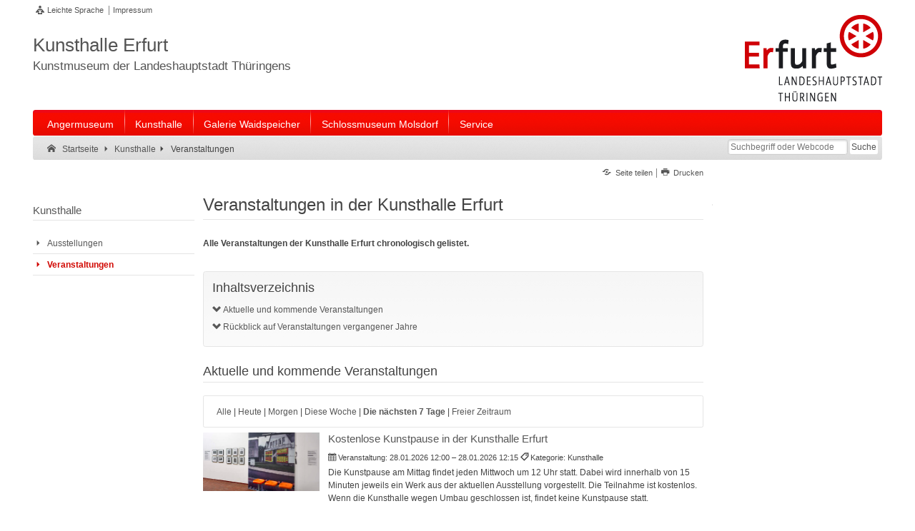

--- FILE ---
content_type: text/html;charset=utf-8
request_url: https://kunstmuseen.erfurt.de/km/de/kunsthalle/veranstaltungen/index.itl?period=next7&
body_size: 23254
content:
<!DOCTYPE html>
<html lang="de" dir="ltr">





		<head><META http-equiv="Content-Type" content="text/html; charset=utf-8">
		<meta name="GENERATOR" content="IMPERIA 10.5.6_1">

		<meta charset="utf-8">
		<!-- keine Kompatibilitätsansicht-->
		<meta http-equiv="X-UA-Compatible" content="IE=edge">

<title>Veranstaltungen in der Kunsthalle Erfurt | Kunstmuseen Erfurt</title>		<!-- Mobile viewport optimisation -->
		<meta name="viewport" content="width=device-width, initial-scale=1.0">
		<!-- ADDITIONAL META TAGS  -->
		<meta name="webcode" content="km125924">
		<meta name="DC.language" content="de">
		<meta name="X-Imperia-Live-Info" content="81a19858-008e-ea6d-b0ee-6a28c8d91a11/7956/65618/65620/65907/65922">
<meta property="og:type" content="website">
<meta property="og:locale" content="de_DE">
<meta property="og:site_name" content="Kunstmuseen Erfurt">
<meta property="og:url" content="https://kunstmuseen.erfurt.de/km/de/kunsthalle/veranstaltungen/index.itl">
<meta property="og:title" content="Veranstaltungen in der Kunsthalle Erfurt">
<meta property="og:description" content="Veranstaltungen der Kunsthalle Erfurt chronologisch gelistet.">
<meta property="og:image" content="https://kunstmuseen.erfurt.de/km/img/apple-touch-icon-144x144-precomposed.png">
<meta property="og:image:alt" content="Logo">
<meta property="og:image:width" content="144">
<meta property="og:image:height" content="144">
<meta name="DC.date" content="2025-09-16 15:22">
<meta name="imperia.dok_timestamp1_sort" content="2025-09-16 15:22">
<meta name="DC.title" content="Veranstaltungen in der Kunsthalle Erfurt">
<meta name="DC.type" content="standard">
<meta name="description" content="Veranstaltungen der Kunsthalle Erfurt chronologisch gelistet.">
<meta name="keywords" content="Erfurt, Kunstmuseen, Kunsthalle, Veranstaltungen">
<link href="/km/img/favicon.ico" rel="shortcut icon">
<link href="/km/img/apple-touch-icon-144x144-precomposed.png" sizes="144x144" rel="apple-touch-icon-precomposed">
<link href="/km/img/apple-touch-icon-114x114-precomposed.png" sizes="114x114" rel="apple-touch-icon-precomposed">
<link href="/km/img/apple-touch-icon-72x72-precomposed.png" sizes="72x72" rel="apple-touch-icon-precomposed">
<link href="/km/img/apple-touch-icon-57x57-precomposed.png" sizes="57x57" rel="apple-touch-icon-precomposed">
<link href="/km/img/apple-touch-icon-precomposed.png" rel="apple-touch-icon-precomposed">
<link href="/global/js/shariff321/shariff.complete.css" rel="stylesheet" type="text/css">
<link href="/km/css/main.css?20210322" rel="stylesheet" type="text/css">
<link href="/km/css/autocomplete.css" rel="stylesheet" type="text/css">
<link href="/km/css/print.css" rel="stylesheet" media="print" type="text/css">
<script src="/global/js/lib/jquery-1.7.1.min.js"></script>
<!--[if lte IE 7]>
<link href="/global/css/yaml/core/iehacks.css" rel="stylesheet" type="text/css" />
<script src="/global/icon/lte-ie7.js"></script>
<![endif]-->
<!--[if lt IE 9]>
<script src="/global/js/html5.js"></script>
<![endif]-->
		
		
</head>

	<body class="three-col">
		<!-- skip link navigation -->
		<ul class="ym-skiplinks">
			<li><a class="ym-skip" href="#nav-main">Zur Hauptnavigation springen</a></li>
			<li><a class="ym-skip" href="#main">Zum Hauptinhalt springen</a></li>
		</ul>
			<!-- Ym-Wrapper  START -->
			<div class="ym-wrapper">
				<!-- Ym-Wbox  START -->
				<div class="ym-wbox">
				<!-- HEADER  START -->
				<header aria-label="Kopfzeile der Website">
					<div class="ym-wrapper">
							<!-- NAV-TOP  START -->
	<nav id="nav-top-header" aria-label="Seitenanfang: Auswahl Sprache und wichtige Website-Links">
		<div class="ym-hlist ym-clearfix">
			<ul class="nav-top-meta">
				<li class="noread"><a href="/km/de/service/barrierefreiheit/leichte-sprache/index.html" class="ef-leichte-sprache" title="Leichte Sprache" aria-label="Leichte Sprache">Leichte Sprache</a></li>
<!--
				<li class="noread"><a href="/km/de/service/barrierefreiheit/dgs/index.html" class="ef-gebaerden" title="Deutsche Gebärdensprache (DGS)" aria-label="Deutsche Gebärdensprache (DGS)">Gebärdensprache</a></li>
-->
				<li class="noread"><a href="/km/de/service/impressum/index.html" title="Impressum">Impressum</a></li>
			</ul>
		</div>
	</nav>
	<!-- NAV-TOP  END -->

						<div class="ym-grid ef-headline ym-clearfix" role="banner" aria-label="Top Slogan und Logo">
							<div class="ym-g75 ym-gl ef-lead-in">
<span class="slogan-main">Kunsthalle Erfurt</span>
<span class="slogan-sub">Kunstmuseum der Landeshauptstadt Thüringens</span>
<span class="slogan-short">Kunsthalle Erfurt</span>
</div>


							<div class="ym-g25 ym-gr ef-logo" id="seitenanfang">
<a href="/km/de/" title="Logo Erfurt, Landeshauptstadt Thüringen">
<img src="/km/img/logo-header.png" alt="Zur Startseite: Kunstmuseen Erfurt"/>
</a>
</div>


						</div>
					</div>
				</header>
				<!-- HEADER  END -->

				<!-- NAV-MAIN  START -->
				<div id="nav-mobile">
					<ul class="ym-clearfix">
						<li><a href="#" id="btn-mobile-rubrik">Rubriken</a></li>
						<li><a href="#" id="btn-mobile-search" title="Suche mobile">Suche</a></li>
					</ul>
				</div>
				<nav id="nav-main-content" aria-label="Hauptnavigation">
					<div class="nav-main-container">
						<ul class="ym-clearfix" id="nav-main">
<li class="noread">
<a href="/km/de/angermuseum/index.html">Angermuseum</a>
<ul class="ym-clearfix">
<li class="noread">
<span class="head">
<a href="/km/de/angermuseum/haus/index.html">Haus und Außenstellen</a>
</span>
<ul>
<li class="noread">
<a href="/km/de/angermuseum/haus/barfuesserkirche/index.html">Barfüßerkirche</a>
</li>
<li class="noread">
<a href="/km/de/angermuseum/haus/margaretha_reichardt_haus/index.html">Margaretha-Reichardt-Haus</a>
</li>
</ul>
</li>
<li class="noread">
<span class="head">
<a href="/km/de/angermuseum/sammlungen/index.html">Sammlungen</a>
</span>
<ul>
<li class="noread">
<a href="/km/de/angermuseum/sammlungen/gemaelde/index.html">Gemälde</a>
</li>
<li class="noread">
<a href="/km/de/angermuseum/sammlungen/grafische_sammlung/index.html">Grafische Sammlung</a>
</li>
<li class="noread">
<a href="/km/de/angermuseum/sammlungen/heckelraum/index.html">Heckelraum</a>
</li>
<li class="noread">
<a href="/km/de/angermuseum/sammlungen/mittelalter/index.html">Mittelalter und Frühe Neuzeit</a>
</li>
</ul>
</li>
<li class="noread">
<span class="head">
<a href="/km/de/angermuseum/ausstellungen/index.itl">Ausstellungen</a>
</span>
<ul>
<li class="noread"> </li>
</ul>
</li>
<li class="noread">
<span class="head">
<a href="/km/de/angermuseum/veranstaltungen/index.itl">Veranstaltungen</a>
</span>
<ul>
<li class="noread"> </li>
</ul>
</li>
<li class="noread">
<span class="head">
<a href="/km/de/angermuseum/forschung/index.html">Forschung</a>
</span>
<ul>
<li class="noread"> </li>
</ul>
</li>
<li class="noread">
<span class="head">
<a href="/km/de/angermuseum/museumspaedagogik/index.html">Museumspädagogik</a>
</span>
<ul>
<li class="noread"> </li>
</ul>
</li>
<li class="noread">
<span class="head">
<a href="/km/de/angermuseum/foerderverein/index.html">Förderverein</a>
</span>
<ul>
<li class="noread"> </li>
</ul>
</li>
</ul>
</li>
<li class="noread">
<a href="/km/de/kunsthalle/index.html">Kunsthalle</a>
<ul class="ym-clearfix">
<li class="noread">
<span class="head">
<a href="/km/de/kunsthalle/ausstellungen/index.itl">Ausstellungen</a>
</span>
<ul>
<li class="noread"> </li>
</ul>
</li>
<li class="noread">
<span class="head">
<a href="/km/de/kunsthalle/veranstaltungen/index.itl">Veranstaltungen</a>
</span>
<ul>
<li class="noread"> </li>
</ul>
</li>
</ul>
</li>
<li class="noread">
<a href="/km/de/waidspeicher/index.html">Galerie Waidspeicher</a>
<ul class="ym-clearfix">
<li class="noread">
<span class="head">
<a href="/km/de/waidspeicher/kulturhof_zum_gueldenen_kroenbacken/index.html">Kulturhof zum Güldenen Krönbacken</a>
</span>
<ul>
<li class="noread"> </li>
</ul>
</li>
<li class="noread">
<span class="head">
<a href="/km/de/waidspeicher/ausstellungen/index.itl">Ausstellungen</a>
</span>
<ul>
<li class="noread"> </li>
</ul>
</li>
<li class="noread">
<span class="head">
<a href="/km/de/waidspeicher/veranstaltungen/index.itl">Veranstaltungen</a>
</span>
<ul>
<li class="noread"> </li>
</ul>
</li>
</ul>
</li>
<li class="noread">
<a href="/km/de/schlossmuseum-molsdorf/index.html">Schlossmuseum Molsdorf</a>
<ul class="ym-clearfix">
<li class="noread">
<span class="head">
<a href="/km/de/schlossmuseum-molsdorf/ausstellungen/index.itl">Ausstellungen</a>
</span>
<ul>
<li class="noread"> </li>
</ul>
</li>
<li class="noread">
<span class="head">
<a href="/km/de/schlossmuseum-molsdorf/veranstaltungen/index.itl">Veranstaltungen</a>
</span>
<ul>
<li class="noread"> </li>
</ul>
</li>
</ul>
</li>
<li class="noread">
<a href="/km/de/service/index.html">Service</a>
<ul class="ym-clearfix">
<li class="noread">
<span class="head">
<a href="/km/de/service/aktuelles/index.html">Aktuelles</a>
</span>
<ul>
<li class="noread">
<a href="/km/de/service/aktuelles/meldungen/index.itl">Meldungen</a>
</li>
<li class="noread">
<a href="/km/de/service/aktuelles/veranstaltungen/index.itl">Veranstaltungen</a>
</li>
<li class="noread">
<a href="/km/de/service/aktuelles/ausstellungen/index.itl">Ausstellungen</a>
</li>
</ul>
</li>
<li class="noread">
<span class="head">
<a href="/km/de/service/besucher_service/index.html">Besucher-Service</a>
</span>
<ul>
<li class="noread"> </li>
</ul>
</li>
<li class="noread">
<span class="head">
<a href="/km/de/service/mediathek/index.html">Mediathek</a>
</span>
<ul>
<li class="noread">
<a href="/km/de/service/mediathek/veroeffentlichungen/index.itl">Veröffentlichungen</a>
</li>
<li class="noread">
<a href="/km/de/service/mediathek/videos/index.itl">Videos</a>
</li>
<li class="noread">
<a href="/km/de/service/mediathek/audios/index.itl">Audios</a>
</li>
<li class="noread">
<a href="/km/de/service/mediathek/bilder/index.itl">Bilder</a>
</li>
</ul>
</li>
<li class="noread">
<span class="head">
<a href="/km/de/service/barrierefreiheit/index.html">Barrierefreiheit</a>
</span>
<ul>
<li class="noread">
<a href="/km/de/service/barrierefreiheit/leichte-sprache/index.html">Leichte Sprache</a>
</li>
</ul>
</li>
<li class="noread">
<span class="head">
<a href="/km/de/service/dienste/index.html">Dienste</a>
</span>
<ul>
<li class="noread">
<a href="/km/de/service/dienste/sitemap/index.html">Übersicht</a>
</li>
<li class="noread">
<a href="/km/de/service/dienste/suche/index.html">Suche</a>
</li>
<li class="noread">
<a href="/km/de/service/dienste/hilfe/index.html">Hilfe</a>
</li>
<li class="noread">
<a href="/km/de/service/dienste/rss/index.html">RSS</a>
</li>
</ul>
</li>
<li class="noread">
<span class="head">
<a href="/km/de/service/impressum/index.html">Impressum</a>
</span>
<ul>
<li class="noread">
<a href="/km/de/service/impressum/kontakt/index.html">Kontakt</a>
</li>
<li class="noread">
<a href="/km/de/service/impressum/datenschutz/index.html">Datenschutz</a>
</li>
</ul>
</li>
</ul>
</li>
</ul>


					</div>
				</nav>
				<!-- NAV-MAIN  END  -->

				<!-- NAV-BREADCRUMB  START -->
				<nav id="nav-breadcrumb" aria-label="Brotkrumenpfad: Sie sind hier">
					<div class="ym-wrapper">
						<div class="ym-hlist">
							<ul>
<li class="noread">
<a title="Startseite" class="ef-link-icon ef-link-home" data-icon="" href="/km/de/index.html">
<span class="ef-link-text">Startseite</span>
</a>
</li>
<li class="noread">
<a title="Kunsthalle" class="ef-link-icon ef-link-nav-sub" data-icon="" href="/km/de/kunsthalle/index.html">
<span class="ef-link-text">Kunsthalle</span>
</a>
</li>
<li class="noread">
<div title="Veranstaltungen" class="ef-link-icon ef-link-nav-sub" data-icon="">
<span class="ef-link-text">Veranstaltungen</span>
</div>
</li>
</ul>


										<div class="ef-screenreader">Suche:</div>
				<form class="ym-searchform" role="search" name="suchform" id="suchform" action="/km/de/service/dienste/suche/index.html" method="get">
				<fieldset>
					<legend>Suche</legend>
					<label for="livesuche"><span>Suche</span></label>
					<input id="livesuche" class="ym-searchfield" type="search" title="Suche" name="q" placeholder="Suchbegriff oder Webcode">
					<input class="ym-searchbutton" type="submit" value="Suche" title="Suchen" name="button">
				</fieldset>
			</form>
		<div class="ef-screenreader">Suche Ende.</div>

						</div>
					</div>
				</nav>
				<!-- NAV-BREADCRUMB  End -->

				<!-- Main  START -->
				<main id="main" role="main">
					<div class="ym-column linearize-level-1">


						<!-- Col1  START -->
						<div class="ym-col1">
								<!-- NAV-CONTENT-META  START -->
	<nav id="nav-content-meta-top" class="ym-gbox" aria-label="Top-Content-Seiten Funktionen oben">
		<div class="ym-hlist nav-content-meta-top ym-clearfix">
			<ul>
				<li>
					<a href="#share" onclick="javascript:_paq.push(['trackEvent', 'Nav-Meta-Top', 'Share']);" class="ef-link-icon ef-link-share" title="Seite teilen" data-icon="">
						<span class="ef-link-text">Seite teilen</span>
					</a>
				</li>
				<li>
					<a href="#" onclick="javascript:_paq.push(['trackEvent', 'Nav-Meta-Top', 'Drucken']);window.print();" class="ef-link-icon ef-link-printer" title="Drucken" data-icon="">
						<span class="ef-link-text">Drucken</span>
					</a>
				</li>
			</ul>
		</div>
	</nav>
	<!-- NAV-CONTENT-META  END -->

							<!-- HEADER START -->
<header class="ym-gwrap modul-text" aria-label="Kopfzeile der Webseite">
	<h1 class="searchcontent read">
		Veranstaltungen in der Kunsthalle Erfurt
	</h1>
</header>
<!-- HEADER END -->
<!-- Teaser SECTION  START -->
<section class="ym-grid searchcontent">
	<div class="ym-grid ym-clearfix linearize-level-2">
		<!-- CONTENT MODUL TEASER  START -->
		<div class="ym-gwrap modul-teaser">
			<p><strong><span class="imperia_teaser read">Alle Veranstaltungen der Kunsthalle Erfurt chronologisch gelistet.</span></strong></p>
		</div>
	<!-- CONTENT MODUL TEASER  END -->
	</div>
</section>
<!-- Teaser SECTION  END -->
<!-- CONTENT MODUL DATACARD END-->


							<!-- SECTION  START -->
							<section class="ym-grid">
	<div class="ym-grid ym-clearfix linearize-level-2">
		<div class="ym-gwrap modul-navigation-list">
			<div class="ef-layout-box">
				<a id="toc"></a><h2>Inhaltsverzeichnis</h2>
				<ul class="col1">
				<li><a href="#slot_100_0" title="Zum Seitenkapitel: Aktuelle und kommende Veranstaltungen" class="ef-link-icon ef-link-down" data-icon=""><span class="ef-link-text">Aktuelle und kommende Veranstaltungen</span></a></li>				<li><a href="#slot_100_4" title="Zum Seitenkapitel: Rückblick auf Veranstaltungen vergangener Jahre" class="ef-link-icon ef-link-down" data-icon=""><span class="ef-link-text">Rückblick auf Veranstaltungen vergangener Jahre</span></a></li>				</ul>
			</div>
		</div>
	</div>
</section>

	<section class="ym-grid">
		<div class="ym-grid ym-clearfix linearize-level-2">
			<div class="ym-gwrap modul-text">
<a id="slot_100_0"></a>
<h2 class="ef-border-bottom read searchcontent">Aktuelle und kommende Veranstaltungen</h2>
</div>

			<!-- flex:uni_itl_news -->
<!-- is_itl -->
			








				
				
				
				
				
				
				
				
				

				


			

			

			

			

			

			

			

			

			
			<div class="ym-gwrap modul-list-items">
				<!-- News-Liste -->
				<div class="ef-border">
					
						<a title="Filter: Alle" href="index.itl?" class="">Alle</a> |
						<a title="Filter: Heute" href="index.itl?period=today&amp;" class="">Heute</a> |
						<a title="Filter: Morgen" href="index.itl?period=tomorrow&amp;" class="">Morgen</a> |
						<a title="Filter: Diese Woche" href="index.itl?period=this_week&amp;" class="">Diese Woche</a> |
						<a title="Filter: Die nächsten 7 Tage" href="index.itl?period=next7&amp;" class="ef-newslist-button_active">Die nächsten 7 Tage</a> |
						<a href="#" title="Filter: Freier Zeitraum" class="period_slider_100_0_100_1 ">Freier Zeitraum</a>
					
					<div class="ef-newslist-form">
						<form role="application" class="ym-form calendar ef-layout-box linearize-form period_dates_100_0_100_1">
							<input name="lang" type="hidden" value="de">
							

							

							


							
		<div class="ym-fbox-select date">
			

			Zeitraum:
			<select aria-label="Zeitraum von Tag" size="1" id="from_dd" name="from_dd">
				<option value="1">1</option>
<option value="2">2</option>
<option value="3">3</option>
<option value="4">4</option>
<option value="5">5</option>
<option value="6">6</option>
<option value="7">7</option>
<option value="8">8</option>
<option value="9">9</option>
<option value="10">10</option>
<option value="11">11</option>
<option value="12">12</option>
<option value="13">13</option>
<option value="14">14</option>
<option value="15">15</option>
<option value="16">16</option>
<option value="17">17</option>
<option value="18">18</option>
<option value="19">19</option>
<option value="20">20</option>
<option value="21">21</option>
<option value="22">22</option>
<option value="23">23</option>
<option value="24">24</option>
<option value="25">25</option>
<option selected="selected" value="26">26</option>
<option value="27">27</option>
<option value="28">28</option>
<option value="29">29</option>
<option value="30">30</option>
<option value="31">31</option>

			</select>
			<select aria-label="Zeitraum von Monat" size="1" id="from_mm" name="from_mm">
				<option selected="selected" value="1">Januar</option>
<option value="2">Februar</option>
<option value="3">März</option>
<option value="4">April</option>
<option value="5">Mai</option>
<option value="6">Juni</option>
<option value="7">Juli</option>
<option value="8">August</option>
<option value="9">September</option>
<option value="10">Oktober</option>
<option value="11">November</option>
<option value="12">Dezember</option>

			</select>
			<select aria-label="Zeitraum von Jahr" size="1" id="from_yyyy" name="from_yyyy">
				
				<option value="2000">2000</option>
<option value="2001">2001</option>
<option value="2002">2002</option>
<option value="2003">2003</option>
<option value="2004">2004</option>
<option value="2005">2005</option>
<option value="2006">2006</option>
<option value="2007">2007</option>
<option value="2008">2008</option>
<option value="2009">2009</option>
<option value="2010">2010</option>
<option value="2011">2011</option>
<option value="2012">2012</option>
<option value="2013">2013</option>
<option value="2014">2014</option>
<option value="2015">2015</option>
<option value="2016">2016</option>
<option value="2017">2017</option>
<option value="2018">2018</option>
<option value="2019">2019</option>
<option value="2020">2020</option>
<option value="2021">2021</option>
<option value="2022">2022</option>
<option value="2023">2023</option>
<option value="2024">2024</option>
<option value="2025">2025</option>
<option selected="selected" value="2026">2026</option>
<option value="2027">2027</option>
<option value="2028">2028</option>
<option value="2029">2029</option>
<option value="2030">2030</option>

			</select>
		</div>
		<div class="ym-fbox-select date">
			

			 -
			<select aria-label="Zeitraum bis Tag" size="1" id="till_dd" name="till_dd">
				<option value="1">1</option>
<option value="2">2</option>
<option value="3">3</option>
<option value="4">4</option>
<option value="5">5</option>
<option value="6">6</option>
<option value="7">7</option>
<option value="8">8</option>
<option value="9">9</option>
<option value="10">10</option>
<option value="11">11</option>
<option value="12">12</option>
<option value="13">13</option>
<option value="14">14</option>
<option value="15">15</option>
<option value="16">16</option>
<option value="17">17</option>
<option value="18">18</option>
<option value="19">19</option>
<option value="20">20</option>
<option value="21">21</option>
<option value="22">22</option>
<option value="23">23</option>
<option value="24">24</option>
<option value="25">25</option>
<option selected="selected" value="26">26</option>
<option value="27">27</option>
<option value="28">28</option>
<option value="29">29</option>
<option value="30">30</option>
<option value="31">31</option>

			</select>
			<select aria-label="Zeitraum bis Monat" size="1" id="till_mm" name="till_mm">
				<option selected="selected" value="1">Januar</option>
<option value="2">Februar</option>
<option value="3">März</option>
<option value="4">April</option>
<option value="5">Mai</option>
<option value="6">Juni</option>
<option value="7">Juli</option>
<option value="8">August</option>
<option value="9">September</option>
<option value="10">Oktober</option>
<option value="11">November</option>
<option value="12">Dezember</option>

			</select>
			<select aria-label="Zeitraum bis Jahr" size="1" id="till_yyyy" name="till_yyyy">
				
				<option value="2000">2000</option>
<option value="2001">2001</option>
<option value="2002">2002</option>
<option value="2003">2003</option>
<option value="2004">2004</option>
<option value="2005">2005</option>
<option value="2006">2006</option>
<option value="2007">2007</option>
<option value="2008">2008</option>
<option value="2009">2009</option>
<option value="2010">2010</option>
<option value="2011">2011</option>
<option value="2012">2012</option>
<option value="2013">2013</option>
<option value="2014">2014</option>
<option value="2015">2015</option>
<option value="2016">2016</option>
<option value="2017">2017</option>
<option value="2018">2018</option>
<option value="2019">2019</option>
<option value="2020">2020</option>
<option value="2021">2021</option>
<option value="2022">2022</option>
<option value="2023">2023</option>
<option value="2024">2024</option>
<option value="2025">2025</option>
<option selected="selected" value="2026">2026</option>
<option value="2027">2027</option>
<option value="2028">2028</option>
<option value="2029">2029</option>
<option value="2030">2030</option>

			</select>
		</div>
							<div class="ym-fbox-button">
								<input name="submit" id="submit" class="save" title="Suchen" value="Suchen" type="submit">
						<!-- nicht UX-bedeutend	<input name="reset" id="reset" class="delete" title="Löschen" value="Löschen" type="reset"/>	-->
							</div>
						</form>
					</div>
				</div>

				<script type="text/javascript">
					jQuery(document).ready(function(){

						if(!jQuery('a.period_slider_100_0_100_1').hasClass("active")) {
							jQuery('a.period_slider_100_0_100_1').next().hide();
						}

						jQuery('a.period_slider_100_0_100_1').click(function(event){
							event.preventDefault();
							jQuery(this).toggleClass("active");
							jQuery(this).next().slideToggle();
						});
					});
				</script>
			
					<!-- Variante: <itl:value-of select="$var1"/> -->
					
						
						
						
						
						
						
						
						
							
						
						<!--<itl:variable name="url"><itl:output>/{path/indexed}/{filename}</itl:output></itl:variable>-->
                                                
                                                

						

				

				<article class="item ym-clearfix">
					
						
								<!-- V3 mit Bild neu-->
								<div class="ym-g25 ym-gl">
									<div class="ef-pc-l">
										
										
												<a class="img" aria-hidden="true" tabindex="-1" title="Kostenlose Kunstpause in der Kunsthalle Erfurt" href="/km/de/service/aktuelles/veranstaltungen/2025/141186.html"><img class="lazyload flexible" alt="Kostenlose Kunstpause in der Kunsthalle Erfurt" data-src="/mam/km/kunsthalle/ausstellungen/2025/fittosize_65_700_350_f38690ce5d679b1573ceb30e11ccae51_2025-09-04_dirk_reinartz_foto_dirk_urban__urb6145.jpg"></a>
											
								<!-- ohne Copyright-Caption ab 12/2020
										<itl:if test="#image.copyright">
											<div class="ef-caption"><span class="copyright">&#169; {#image.copyright}</span></div>
										</itl:if>
								-->
									</div>
								</div>
								<div class="ym-g75 ym-gr">
									
					
							<h3><a class="ef-link ef-news-headline" href="/km/de/service/aktuelles/veranstaltungen/2025/141186.html" title="Kostenlose Kunstpause in der Kunsthalle Erfurt">Kostenlose Kunstpause in der Kunsthalle Erfurt</a></h3>
							<p class="ef-meta-info"><span aria-hidden="true" class="ef-meta-pic" data-icon="">Veranstaltung: </span><span class="ef-meta-date">28.01.2026 12:00
							
								– 28.01.2026 12:15
							
							</span>
							
							
								<!-- mit Kategorien -->
								<span aria-hidden="true" class="ef-meta-cat" data-icon="">Kategorie: Kunsthalle</span>
							
							</p>
							<p>Die Kunstpause am Mittag findet jeden Mittwoch um 12 Uhr statt. Dabei wird innerhalb von 15 Minuten jeweils ein Werk aus der aktuellen Ausstellung vorgestellt. Die Teilnahme ist kostenlos. Wenn die Kunsthalle wegen Umbau geschlossen ist, findet keine Kunstpause statt.</p>
							<p><a aria-hidden="true" class="ef-link ef-news-more" href="/km/de/service/aktuelles/veranstaltungen/2025/141186.html" tabindex="-1" title="Weiterlesen von: Kostenlose Kunstpause in der Kunsthalle Erfurt">Weiterlesen</a></p>
					
				
								</div>
							
					
				</article>
			
							
					
						
						
						
						
						
						
						
						
							
						
						<!--<itl:variable name="url"><itl:output>/{path/indexed}/{filename}</itl:output></itl:variable>-->
                                                
                                                

						

				

				<article class="item ym-clearfix">
					
						
								<!-- V3 mit Bild neu-->
								<div class="ym-g25 ym-gl">
									<div class="ef-pc-l">
										
										
												<a class="img" aria-hidden="true" tabindex="-1" title="Kuratorenführungen „Andrzej Steinbach. Hier“" href="/km/de/service/aktuelles/veranstaltungen/2025/152995.html"><img class="lazyload flexible" alt="Kuratorenführungen „Andrzej Steinbach. Hier“" data-src="/mam/km/kunsthalle/ausstellungen/2025/fittosize_65_700_350_d4c31214c561a33603ba9c0cc5cb3f1d_spiegel-steinbach-kunsthalle.png"></a>
											
								<!-- ohne Copyright-Caption ab 12/2020
										<itl:if test="#image.copyright">
											<div class="ef-caption"><span class="copyright">&#169; {#image.copyright}</span></div>
										</itl:if>
								-->
									</div>
								</div>
								<div class="ym-g75 ym-gr">
									
					
							<h3><a class="ef-link ef-news-headline" href="/km/de/service/aktuelles/veranstaltungen/2025/152995.html" title="Kuratorenführungen „Andrzej Steinbach. Hier“">Kuratorenführungen „Andrzej Steinbach. Hier“</a></h3>
							<p class="ef-meta-info"><span aria-hidden="true" class="ef-meta-pic" data-icon="">Veranstaltung: </span><span class="ef-meta-date">01.02.2026 11:15
							
								– 01.02.2026 12:15
							
							</span>
							
							
								<!-- mit Kategorien -->
								<span aria-hidden="true" class="ef-meta-cat" data-icon="">Kategorie: Kunsthalle</span>
							
							</p>
							<p>Zur Ausstellung „Andrzej Steinbach. Hier“ bieten die Kuratorinnen und Kuratoren zu bestimmten Terminen Führungen an. Eine Anmeldung ist nicht erforderlich.</p>
							<p><a aria-hidden="true" class="ef-link ef-news-more" href="/km/de/service/aktuelles/veranstaltungen/2025/152995.html" tabindex="-1" title="Weiterlesen von: Kuratorenführungen „Andrzej Steinbach. Hier“">Weiterlesen</a></p>
					
				
								</div>
							
					
				</article>
			
							
					

					<br>

					
				
</div>
<!-- /flex:uni_itl_news -->

		</div>
		<div class="ym-gwrap linearize-level-2">
	<div class="content modul-nav-page ym-clearfix">
		<a href="#toc" class="float-right ef-link-icon ef-link-top" title="Zum Inhaltsverzeichnis" data-icon=""><span class="ef-link-text">Zum Inhaltsverzeichnis</span></a>
	</div>
</div>

	</section>

	<section class="ym-grid">
		<div class="ym-grid ym-clearfix linearize-level-2">
			<div class="ym-gwrap modul-text">
<a id="slot_100_4"></a>
<h2 class="ef-border-bottom read searchcontent">Rückblick auf Veranstaltungen vergangener Jahre</h2>
</div>

			<!-- is_site_active -->

<div class="ym-gwrap modul-list-items">
<!-- News-Liste -->
<!-- Variante: 3 -->
<article class="item ym-clearfix">			<!-- V31 mit Bild -->
			<div class="ym-g25 ym-gl">
				<div class="ef-pc-l">
					<a class="img" title="Vernissage „Dirk Reinartz. Fotografieren, was ist“" href="/km/de/service/aktuelles/veranstaltungen/2025/152070.html" aria-hidden="true" tabindex="-1"><img class="lazyload flexible" alt="Interner Verweis: Vernissage „Dirk Reinartz. Fotografieren, was ist“" data-src="/mam/km/kunsthalle/ausstellungen/2025/fittosize_65_700_350_18ab92f4b3fe1675d4353bf17792543e_lenkermahlzeit.jpg"></a>
				</div>
			</div>
			<div class="ym-g75 ym-gr">
					<h3><a title="Vernissage „Dirk Reinartz. Fotografieren, was ist“" aria-label="Veranstaltung: Vernissage „Dirk Reinartz. Fotografieren, was ist“" class="ef-link ef-news-headline" href="/km/de/service/aktuelles/veranstaltungen/2025/152070.html">Vernissage „Dirk Reinartz. Fotografieren, was ist“</a></h3>

							<p class="ef-meta-info"><span class="ef-meta-pic" data-icon="">Veranstaltung: </span><span class="ef-meta-date">06.09.2025 18:00  20:00</span> <span class="ef-meta-cat" aria-hidden="true" data-icon="">Kategorie: Kunsthalle</span></p>

							<p>Am Sonnabend, den 6. September findet um 18:00 Uhr die Eröffnung der Ausstellung „Dirk Reinartz. Fotografieren, was ist“ in der Kunsthalle Erfurt statt. …</p>

							<p><a href="/km/de/service/aktuelles/veranstaltungen/2025/152070.html" class="ef-link ef-news-more" title="Ansehen von: Vernissage „Dirk Reinartz. Fotografieren, was ist“" aria-hidden="true" tabindex="-1">Ansehen</a></p>

			</div>
</article><article class="item ym-clearfix">			<!-- V31 mit Bild -->
			<div class="ym-g25 ym-gl">
				<div class="ef-pc-l">
					<a class="img" title="Finissage „StipVisite. Ausstellung der Thüringer Landesstipendiaten Bildende Kunst“" href="/km/de/service/aktuelles/veranstaltungen/2025/151281.html" aria-hidden="true" tabindex="-1"><img class="lazyload flexible" alt="Interner Verweis: Finissage „StipVisite. Ausstellung der Thüringer Landesstipendiaten Bildende Kunst“" data-src="/mam/km/kunsthalle/ausstellungen/2024/fittosize_65_700_350_cfcd128687be3cfda5ef5ac7d13e74d5_2024-12-10-kunsthalle_tanja_pohl.jpg"></a>
				</div>
			</div>
			<div class="ym-g75 ym-gr">
					<h3><a title="Finissage „StipVisite. Ausstellung der Thüringer Landesstipendiaten Bildende Kunst“" aria-label="Veranstaltung: Finissage „StipVisite. Ausstellung der Thüringer Landesstipendiaten Bildende Kunst“" class="ef-link ef-news-headline" href="/km/de/service/aktuelles/veranstaltungen/2025/151281.html">Finissage „StipVisite. Ausstellung der Thüringer Landesstipendiaten Bildende Kunst“</a></h3>

							<p class="ef-meta-info"><span class="ef-meta-pic" data-icon="">Veranstaltung: </span><span class="ef-meta-date">17.08.2025 16:00  18:00</span> <span class="ef-meta-cat" aria-hidden="true" data-icon="">Kategorie: Kunsthalle</span></p>

							<p>Am Sonntag, dem 17. August 2025 findet um 16:00 Uhr die Finissage der Ausstellung „StipVisite. Ausstellung der Thüringer Landesstipendiaten Bildende Kunst“ in der …</p>

							<p><a href="/km/de/service/aktuelles/veranstaltungen/2025/151281.html" class="ef-link ef-news-more" title="Ansehen von: Finissage „StipVisite. Ausstellung der Thüringer Landesstipendiaten Bildende Kunst“" aria-hidden="true" tabindex="-1">Ansehen</a></p>

			</div>
</article><article class="item ym-clearfix">			<!-- V31 mit Bild -->
			<div class="ym-g25 ym-gl">
				<div class="ef-pc-l">
					<a class="img" title="Kuratorenführungen „Philip Oeser (1929-2013). Alpha und Apokalypse. Kunst als Absage an Zerfall und Untergang“" href="/km/de/service/aktuelles/veranstaltungen/2025/151617.html" aria-hidden="true" tabindex="-1"><img class="lazyload flexible" alt="Interner Verweis: Kuratorenführungen „Philip Oeser (1929-2013). Alpha und Apokalypse. Kunst als Absage an Zerfall und Untergang“" data-src="/mam/km/kunsthalle/ausstellungen/2024/fittosize_65_700_350_85cbe6e1139d57a73d73eb8f7b10b14c_2024-12-10-kunsthalle_oeser.jpg"></a>
				</div>
			</div>
			<div class="ym-g75 ym-gr">
					<h3><a title="Kuratorenführungen „Philip Oeser (1929-2013). Alpha und Apokalypse. Kunst als Absage an Zerfall und Untergang“" aria-label="Veranstaltung: Kuratorenführungen „Philip Oeser (1929-2013). Alpha und Apokalypse. Kunst als Absage an Zerfall und Untergang“" class="ef-link ef-news-headline" href="/km/de/service/aktuelles/veranstaltungen/2025/151617.html">Kuratorenführungen „Philip Oeser (1929-2013). Alpha und Apokalypse. Kunst als Absage an Zerfall und Untergang“</a></h3>

							<p class="ef-meta-info"><span class="ef-meta-pic" data-icon="">Veranstaltung: </span><span class="ef-meta-date">17.08.2025 14:00  16:00</span> <span class="ef-meta-cat" aria-hidden="true" data-icon="">Kategorie: Kunsthalle</span></p>

							<p>Zur Ausstellung „Philip Oeser (1929-2013). Alpha und Apokalypse. Kunst als Absage an Zerfall und Untergang“ bieten die Kuratoren zu bestimmten Terminen Führungen …</p>

							<p><a href="/km/de/service/aktuelles/veranstaltungen/2025/151617.html" class="ef-link ef-news-more" title="Ansehen von: Kuratorenführungen „Philip Oeser (1929-2013). Alpha und Apokalypse. Kunst als Absage an Zerfall und Untergang“" aria-hidden="true" tabindex="-1">Ansehen</a></p>

			</div>
</article><article class="item ym-clearfix">			<!-- V31 mit Bild -->
			<div class="ym-g25 ym-gl">
				<div class="ef-pc-l">
					<a class="img" title="Abschlussführung durch die Ausstellung „Der unendliche Holzschnitt“" href="/km/de/service/aktuelles/veranstaltungen/2025/152014.html" aria-hidden="true" tabindex="-1"><img class="lazyload flexible" alt="Interner Verweis: Abschlussführung durch die Ausstellung „Der unendliche Holzschnitt“" data-src="/mam/km/kunsthalle/ausstellungen/2025/fittosize_65_700_350_9f65fac3da618ceeb7b4c98a8057bffd_maria_bvg_2025__c__gabriela_jolowicz.jpg"></a>
				</div>
			</div>
			<div class="ym-g75 ym-gr">
					<h3><a title="Abschlussführung durch die Ausstellung „Der unendliche Holzschnitt“" aria-label="Veranstaltung: Abschlussführung durch die Ausstellung „Der unendliche Holzschnitt“" class="ef-link ef-news-headline" href="/km/de/service/aktuelles/veranstaltungen/2025/152014.html">Abschlussführung durch die Ausstellung „Der unendliche Holzschnitt“</a></h3>

							<p class="ef-meta-info"><span class="ef-meta-pic" data-icon="">Veranstaltung: </span><span class="ef-meta-date">17.08.2025 12:15  13:15</span> <span class="ef-meta-cat" aria-hidden="true" data-icon="">Kategorie: Kunsthalle</span></p>

							<p>Zum Ausstellungsfinale von „Der unendliche Holzschnitt“ findet am Sonntag, dem 17. August um 12:15 Uhr eine Abschlussführung mit Kuratorin Susanne Knorr in der …</p>

							<p><a href="/km/de/service/aktuelles/veranstaltungen/2025/152014.html" class="ef-link ef-news-more" title="Ansehen von: Abschlussführung durch die Ausstellung „Der unendliche Holzschnitt“" aria-hidden="true" tabindex="-1">Ansehen</a></p>

			</div>
</article><article class="item ym-clearfix">			<!-- V31 mit Bild -->
			<div class="ym-g25 ym-gl">
				<div class="ef-pc-l">
					<a class="img" title="Kuratorenführung „Gabriela Jolowicz. Der unendliche Holzschnitt“" href="/km/de/service/aktuelles/veranstaltungen/2025/151527.html" aria-hidden="true" tabindex="-1"><img class="lazyload flexible" alt="Interner Verweis: Kuratorenführung „Gabriela Jolowicz. Der unendliche Holzschnitt“" data-src="/mam/km/kunsthalle/ausstellungen/2025/fittosize_65_700_350_de13074c6e0d72876510e200b5ece953_gabriela_jolowicz_snackmachine_2023_holzschnitt_60x60cm-300x297.jpg"></a>
				</div>
			</div>
			<div class="ym-g75 ym-gr">
					<h3><a title="Kuratorenführung „Gabriela Jolowicz. Der unendliche Holzschnitt“" aria-label="Veranstaltung: Kuratorenführung „Gabriela Jolowicz. Der unendliche Holzschnitt“" class="ef-link ef-news-headline" href="/km/de/service/aktuelles/veranstaltungen/2025/151527.html">Kuratorenführung „Gabriela Jolowicz. Der unendliche Holzschnitt“</a></h3>

							<p class="ef-meta-info"><span class="ef-meta-pic" data-icon="">Veranstaltung: </span><span class="ef-meta-date">14.08.2025 18:00  19:00</span> <span class="ef-meta-cat" aria-hidden="true" data-icon="">Kategorie: Kunsthalle</span></p>

							<p>Zur Ausstellung „Gabriela Jolowicz. Der unendliche Holzschnitt“ bieten die Kuratoren zu bestimmten Terminen Führungen an. Eine Anmeldung ist nicht erforderlich.</p>

							<p><a href="/km/de/service/aktuelles/veranstaltungen/2025/151527.html" class="ef-link ef-news-more" title="Ansehen von: Kuratorenführung „Gabriela Jolowicz. Der unendliche Holzschnitt“" aria-hidden="true" tabindex="-1">Ansehen</a></p>

			</div>
</article><article class="item ym-clearfix">			<!-- V31 mit Bild -->
			<div class="ym-g25 ym-gl">
				<div class="ef-pc-l">
					<a class="img" title="Dialogische Führung mit der Künstlerin Gabriela Jolowicz durch ihre Ausstellung „Der unendliche Holzschnitt“" href="/km/de/service/aktuelles/veranstaltungen/2025/151881.html" aria-hidden="true" tabindex="-1"><img class="lazyload flexible" alt="Interner Verweis: Dialogische Führung mit der Künstlerin Gabriela Jolowicz durch ihre Ausstellung „Der unendliche Holzschnitt“" data-src="/mam/km/kunsthalle/ausstellungen/2025/fittosize_65_700_350_de13074c6e0d72876510e200b5ece953_gabriela_jolowicz_snackmachine_2023_holzschnitt_60x60cm-300x297.jpg"></a>
				</div>
			</div>
			<div class="ym-g75 ym-gr">
					<h3><a title="Dialogische Führung mit der Künstlerin Gabriela Jolowicz durch ihre Ausstellung „Der unendliche Holzschnitt“" aria-label="Veranstaltung: Dialogische Führung mit der Künstlerin Gabriela Jolowicz durch ihre Ausstellung „Der unendliche Holzschnitt“" class="ef-link ef-news-headline" href="/km/de/service/aktuelles/veranstaltungen/2025/151881.html">Dialogische Führung mit der Künstlerin Gabriela Jolowicz durch ihre Ausstellung „Der unendliche Holzschnitt“</a></h3>

							<p class="ef-meta-info"><span class="ef-meta-pic" data-icon="">Veranstaltung: </span><span class="ef-meta-date">13.08.2025 18:30  20:00</span> <span class="ef-meta-cat" aria-hidden="true" data-icon="">Kategorie: Kunsthalle</span></p>

							<p>Am Mittwoch, dem 13. August, findet um 18:30 Uhr eine dialogische Führung mit der Künstlerin Gabriela Jolowicz durch ihre Ausstellung „Der unendliche Holzschnitt“ …</p>

							<p><a href="/km/de/service/aktuelles/veranstaltungen/2025/151881.html" class="ef-link ef-news-more" title="Ansehen von: Dialogische Führung mit der Künstlerin Gabriela Jolowicz durch ihre Ausstellung „Der unendliche Holzschnitt“" aria-hidden="true" tabindex="-1">Ansehen</a></p>

			</div>
</article><article class="item ym-clearfix">			<!-- V31 mit Bild -->
			<div class="ym-g25 ym-gl">
				<div class="ef-pc-l">
					<a class="img" title="Kostenlose Kunstpause „Gabriela Jolowicz. Der unendliche Holzschnitt“" href="/km/de/service/aktuelles/veranstaltungen/2025/151526.html" aria-hidden="true" tabindex="-1"><img class="lazyload flexible" alt="Interner Verweis: Kostenlose Kunstpause „Gabriela Jolowicz. Der unendliche Holzschnitt“" data-src="/mam/km/kunsthalle/ausstellungen/2025/fittosize_65_700_350_22958ff73c3b7aa9f93b4471352f1072_gabriela_jolowicz_laptop-2010-holzschnitt-44-x-59-cm-.jpg"></a>
				</div>
			</div>
			<div class="ym-g75 ym-gr">
					<h3><a title="Kostenlose Kunstpause „Gabriela Jolowicz. Der unendliche Holzschnitt“" aria-label="Veranstaltung: Kostenlose Kunstpause „Gabriela Jolowicz. Der unendliche Holzschnitt“" class="ef-link ef-news-headline" href="/km/de/service/aktuelles/veranstaltungen/2025/151526.html">Kostenlose Kunstpause „Gabriela Jolowicz. Der unendliche Holzschnitt“</a></h3>

							<p class="ef-meta-info"><span class="ef-meta-pic" data-icon="">Veranstaltung: </span><span class="ef-meta-date">13.08.2025 12:00  12:15</span> <span class="ef-meta-cat" aria-hidden="true" data-icon="">Kategorie: Kunsthalle</span></p>

							<p>Die Kunstpause am Mittag findet jeden Mittwoch um 12 Uhr statt. Dabei wird innerhalb von 15 Minuten jeweils ein Werk aus der aktuellen Ausstellung vorgestellt. …</p>

							<p><a href="/km/de/service/aktuelles/veranstaltungen/2025/151526.html" class="ef-link ef-news-more" title="Ansehen von: Kostenlose Kunstpause „Gabriela Jolowicz. Der unendliche Holzschnitt“" aria-hidden="true" tabindex="-1">Ansehen</a></p>

			</div>
</article><article class="item ym-clearfix">			<!-- V31 mit Bild -->
			<div class="ym-g25 ym-gl">
				<div class="ef-pc-l">
					<a class="img" title="Kuratorenführungen „StipVisite. Ausstellung der Thüringer Landesstipendiaten Bildende Kunst“" href="/km/de/service/aktuelles/veranstaltungen/2025/151278.html" aria-hidden="true" tabindex="-1"><img class="lazyload flexible" alt="Interner Verweis: Kuratorenführungen „StipVisite. Ausstellung der Thüringer Landesstipendiaten Bildende Kunst“" data-src="/mam/km/kunsthalle/ausstellungen/2024/fittosize_65_700_350_cfcd128687be3cfda5ef5ac7d13e74d5_2024-12-10-kunsthalle_tanja_pohl.jpg"></a>
				</div>
			</div>
			<div class="ym-g75 ym-gr">
					<h3><a title="Kuratorenführungen „StipVisite. Ausstellung der Thüringer Landesstipendiaten Bildende Kunst“" aria-label="Veranstaltung: Kuratorenführungen „StipVisite. Ausstellung der Thüringer Landesstipendiaten Bildende Kunst“" class="ef-link ef-news-headline" href="/km/de/service/aktuelles/veranstaltungen/2025/151278.html">Kuratorenführungen „StipVisite. Ausstellung der Thüringer Landesstipendiaten Bildende Kunst“</a></h3>

							<p class="ef-meta-info"><span class="ef-meta-pic" data-icon="">Veranstaltung: </span><span class="ef-meta-date">10.08.2025 11:15  12:15</span> <span class="ef-meta-cat" aria-hidden="true" data-icon="">Kategorie: Kunsthalle</span></p>

							<p>Zur Ausstellung „StipVisite. Ausstellung der Thüringer Landesstipendiaten Bildende Kunst“ bieten die Kuratoren zu bestimmten Terminen Führungen an. …</p>

							<p><a href="/km/de/service/aktuelles/veranstaltungen/2025/151278.html" class="ef-link ef-news-more" title="Ansehen von: Kuratorenführungen „StipVisite. Ausstellung der Thüringer Landesstipendiaten Bildende Kunst“" aria-hidden="true" tabindex="-1">Ansehen</a></p>

			</div>
</article><article class="item ym-clearfix">			<!-- V31 mit Bild -->
			<div class="ym-g25 ym-gl">
				<div class="ef-pc-l">
					<a class="img" title="Druckwerkstatt in den Sommerferien (ab 16 Jahre)" href="/km/de/service/aktuelles/veranstaltungen/2025/151282.html" aria-hidden="true" tabindex="-1"><img class="lazyload flexible" alt="Interner Verweis: Druckwerkstatt in den Sommerferien (ab 16 Jahre)" data-src="/mam/km/kunsthalle/ausstellungen/2024/fittosize_65_700_350_cfcd128687be3cfda5ef5ac7d13e74d5_2024-12-10-kunsthalle_tanja_pohl.jpg"></a>
				</div>
			</div>
			<div class="ym-g75 ym-gr">
					<h3><a title="Druckwerkstatt in den Sommerferien (ab 16 Jahre)" aria-label="Veranstaltung: Druckwerkstatt in den Sommerferien (ab 16 Jahre)" class="ef-link ef-news-headline" href="/km/de/service/aktuelles/veranstaltungen/2025/151282.html">Druckwerkstatt in den Sommerferien (ab 16 Jahre)</a></h3>

							<p class="ef-meta-info"><span class="ef-meta-pic" data-icon="">Veranstaltung: </span><span class="ef-meta-date">06.08.2025 17:00  20:00</span> <span class="ef-meta-cat" aria-hidden="true" data-icon="">Kategorie: Kunsthalle</span></p>

							<p>Im Rahmen der Ausstellung „StipVisite. Ausstellung der Thüringer Landesstipendiaten Bildende Kunst“ findet vom 4. bis 6. August eine Druckwerkstatt für …</p>

							<p><a href="/km/de/service/aktuelles/veranstaltungen/2025/151282.html" class="ef-link ef-news-more" title="Ansehen von: Druckwerkstatt in den Sommerferien (ab 16 Jahre)" aria-hidden="true" tabindex="-1">Ansehen</a></p>

			</div>
</article><article class="item ym-clearfix">			<!-- V31 mit Bild -->
			<div class="ym-g25 ym-gl">
				<div class="ef-pc-l">
					<a class="img" title="Kostenlose Kunstpause „StipVisite. Ausstellung der Thüringer Landesstipendiaten Bildende Kunst“" href="/km/de/service/aktuelles/veranstaltungen/2025/151942.html" aria-hidden="true" tabindex="-1"><img class="lazyload flexible" alt="Interner Verweis: Kostenlose Kunstpause „StipVisite. Ausstellung der Thüringer Landesstipendiaten Bildende Kunst“" data-src="/mam/km/kunsthalle/ausstellungen/2024/fittosize_65_700_350_cfcd128687be3cfda5ef5ac7d13e74d5_2024-12-10-kunsthalle_tanja_pohl.jpg"></a>
				</div>
			</div>
			<div class="ym-g75 ym-gr">
					<h3><a title="Kostenlose Kunstpause „StipVisite. Ausstellung der Thüringer Landesstipendiaten Bildende Kunst“" aria-label="Veranstaltung: Kostenlose Kunstpause „StipVisite. Ausstellung der Thüringer Landesstipendiaten Bildende Kunst“" class="ef-link ef-news-headline" href="/km/de/service/aktuelles/veranstaltungen/2025/151942.html">Kostenlose Kunstpause „StipVisite. Ausstellung der Thüringer Landesstipendiaten Bildende Kunst“</a></h3>

							<p class="ef-meta-info"><span class="ef-meta-pic" data-icon="">Veranstaltung: </span><span class="ef-meta-date">06.08.2025 12:00  12:15</span> <span class="ef-meta-cat" aria-hidden="true" data-icon="">Kategorie: Kunsthalle</span></p>

							<p>In der Kunstpause am Mittag wird innerhalb von 15 Minuten jeweils ein Werk aus der aktuellen Ausstellung vorgestellt. Die Teilnahme ist kostenlos.</p>

							<p><a href="/km/de/service/aktuelles/veranstaltungen/2025/151942.html" class="ef-link ef-news-more" title="Ansehen von: Kostenlose Kunstpause „StipVisite. Ausstellung der Thüringer Landesstipendiaten Bildende Kunst“" aria-hidden="true" tabindex="-1">Ansehen</a></p>

			</div>
</article><article class="item ym-clearfix">			<!-- V31 mit Bild -->
			<div class="ym-g25 ym-gl">
				<div class="ef-pc-l">
					<a class="img" title="Sommerferienkurs „Naturdrucke für Kinder“ (10 – 15 Jahre)" href="/km/de/service/aktuelles/veranstaltungen/2025/151445.html" aria-hidden="true" tabindex="-1"><img class="lazyload flexible" alt="Interner Verweis: Sommerferienkurs „Naturdrucke für Kinder“ (10 – 15 Jahre)" data-src="/mam/km/angermuseum/ausstellungen/2023/fittosize_65_700_350_6a29b5d598f88ff15207e661ea529a17_camaro-osterferien.jpg"></a>
				</div>
			</div>
			<div class="ym-g75 ym-gr">
					<h3><a title="Sommerferienkurs „Naturdrucke für Kinder“ (10 – 15 Jahre)" aria-label="Veranstaltung: Sommerferienkurs „Naturdrucke für Kinder“ (10 – 15 Jahre)" class="ef-link ef-news-headline" href="/km/de/service/aktuelles/veranstaltungen/2025/151445.html">Sommerferienkurs „Naturdrucke für Kinder“ (10 – 15 Jahre)</a></h3>

							<p class="ef-meta-info"><span class="ef-meta-pic" data-icon="">Veranstaltung: </span><span class="ef-meta-date">04.08.2025 10:00  06.08.2025 14:00</span> <span class="ef-meta-cat" aria-hidden="true" data-icon="">Kategorie: Kunsthalle</span></p>

							<p>Vom 4. bis 6. August findet der Sommerferienkurs „Naturdrucke für Kinder“ im Rahmen der „StipVisite. Ausstellung der Thüringer Landesstipendiaten Bildende …</p>

							<p><a href="/km/de/service/aktuelles/veranstaltungen/2025/151445.html" class="ef-link ef-news-more" title="Ansehen von: Sommerferienkurs „Naturdrucke für Kinder“ (10 – 15 Jahre)" aria-hidden="true" tabindex="-1">Ansehen</a></p>

			</div>
</article><article class="item ym-clearfix">			<!-- V31 mit Bild -->
			<div class="ym-g25 ym-gl">
				<div class="ef-pc-l">
					<a class="img" title="Sommerferienkurs „Druckfrisch &amp; Blattstark“ (7 – 10 Jahre)" href="/km/de/service/aktuelles/veranstaltungen/2025/151444.html" aria-hidden="true" tabindex="-1"><img class="lazyload flexible" alt="Interner Verweis: Sommerferienkurs „Druckfrisch &amp; Blattstark“ (7 – 10 Jahre)" data-src="/mam/km/angermuseum/ausstellungen/2023/fittosize_65_700_350_6a29b5d598f88ff15207e661ea529a17_camaro-osterferien.jpg"></a>
				</div>
			</div>
			<div class="ym-g75 ym-gr">
					<h3><a title="Sommerferienkurs „Druckfrisch &amp; Blattstark“ (7 – 10 Jahre)" aria-label="Veranstaltung: Sommerferienkurs „Druckfrisch &amp; Blattstark“ (7 – 10 Jahre)" class="ef-link ef-news-headline" href="/km/de/service/aktuelles/veranstaltungen/2025/151444.html">Sommerferienkurs „Druckfrisch &amp; Blattstark“ (7 – 10 Jahre)</a></h3>

							<p class="ef-meta-info"><span class="ef-meta-pic" data-icon="">Veranstaltung: </span><span class="ef-meta-date">07.07.2025 10:00  09.07.2025 14:00</span> <span class="ef-meta-cat" aria-hidden="true" data-icon="">Kategorie: Kunsthalle</span></p>

							<p>Vom 7. Juli bis 9. Juli findet der Sommerferienkurs „Druckfrisch &amp; Blattstark“ im Rahmen der „StipVisite. Ausstellung der Thüringer Landesstipendiaten …</p>

							<p><a href="/km/de/service/aktuelles/veranstaltungen/2025/151444.html" class="ef-link ef-news-more" title="Ansehen von: Sommerferienkurs „Druckfrisch &amp; Blattstark“ (7 – 10 Jahre)" aria-hidden="true" tabindex="-1">Ansehen</a></p>

			</div>
</article><article class="item ym-clearfix">			<!-- V31 mit Bild -->
			<div class="ym-g25 ym-gl">
				<div class="ef-pc-l">
					<a class="img" title="Kostenlose Kunstpause „Philip Oeser (1929-2013). Alpha und Apokalypse. Kunst als Absage an Zerfall und Untergang“" href="/km/de/service/aktuelles/veranstaltungen/2025/151618.html" aria-hidden="true" tabindex="-1"><img class="lazyload flexible" alt="Interner Verweis: Kostenlose Kunstpause „Philip Oeser (1929-2013). Alpha und Apokalypse. Kunst als Absage an Zerfall und Untergang“" data-src="/mam/km/kunsthalle/ausstellungen/2024/fittosize_65_700_350_85cbe6e1139d57a73d73eb8f7b10b14c_2024-12-10-kunsthalle_oeser.jpg"></a>
				</div>
			</div>
			<div class="ym-g75 ym-gr">
					<h3><a title="Kostenlose Kunstpause „Philip Oeser (1929-2013). Alpha und Apokalypse. Kunst als Absage an Zerfall und Untergang“" aria-label="Veranstaltung: Kostenlose Kunstpause „Philip Oeser (1929-2013). Alpha und Apokalypse. Kunst als Absage an Zerfall und Untergang“" class="ef-link ef-news-headline" href="/km/de/service/aktuelles/veranstaltungen/2025/151618.html">Kostenlose Kunstpause „Philip Oeser (1929-2013). Alpha und Apokalypse. Kunst als Absage an Zerfall und Untergang“</a></h3>

							<p class="ef-meta-info"><span class="ef-meta-pic" data-icon="">Veranstaltung: </span><span class="ef-meta-date">02.07.2025 12:00  12:15</span> <span class="ef-meta-cat" aria-hidden="true" data-icon="">Kategorie: Kunsthalle</span></p>

							<p>Die Kunstpause am Mittag findet jeden Mittwoch um 12 Uhr statt. Dabei wird innerhalb von 15 Minuten jeweils ein Werk aus der aktuellen Ausstellung vorgestellt. …</p>

							<p><a href="/km/de/service/aktuelles/veranstaltungen/2025/151618.html" class="ef-link ef-news-more" title="Ansehen von: Kostenlose Kunstpause „Philip Oeser (1929-2013). Alpha und Apokalypse. Kunst als Absage an Zerfall und Untergang“" aria-hidden="true" tabindex="-1">Ansehen</a></p>

			</div>
</article><article class="item ym-clearfix">			<!-- V31 mit Bild -->
			<div class="ym-g25 ym-gl">
				<div class="ef-pc-l">
					<a class="img" title="Sommerferienkurs „Drei Tage, Drei Ideen“ (10-15 Jahre)" href="/km/de/service/aktuelles/veranstaltungen/2025/151289.html" aria-hidden="true" tabindex="-1"><img class="lazyload flexible" alt="Interner Verweis: Sommerferienkurs „Drei Tage, Drei Ideen“ (10-15 Jahre)" data-src="/mam/km/angermuseum/ausstellungen/2023/fittosize_65_700_350_6a29b5d598f88ff15207e661ea529a17_camaro-osterferien.jpg"></a>
				</div>
			</div>
			<div class="ym-g75 ym-gr">
					<h3><a title="Sommerferienkurs „Drei Tage, Drei Ideen“ (10-15 Jahre)" aria-label="Veranstaltung: Sommerferienkurs „Drei Tage, Drei Ideen“ (10-15 Jahre)" class="ef-link ef-news-headline" href="/km/de/service/aktuelles/veranstaltungen/2025/151289.html">Sommerferienkurs „Drei Tage, Drei Ideen“ (10-15 Jahre)</a></h3>

							<p class="ef-meta-info"><span class="ef-meta-pic" data-icon="">Veranstaltung: </span><span class="ef-meta-date">30.06.2025 10:00  02.07.2025 14:00</span> <span class="ef-meta-cat" aria-hidden="true" data-icon="">Kategorie: Kunsthalle</span></p>

							<p>Vom 30. Juni bis 2. Juli findet der Sommerferienkurs „Drei Tage, Drei Ideen“ im Rahmen der „StipVisite. Ausstellung der Thüringer Landesstipendiaten Bildende …</p>

							<p><a href="/km/de/service/aktuelles/veranstaltungen/2025/151289.html" class="ef-link ef-news-more" title="Ansehen von: Sommerferienkurs „Drei Tage, Drei Ideen“ (10-15 Jahre)" aria-hidden="true" tabindex="-1">Ansehen</a></p>

			</div>
</article><article class="item ym-clearfix">			<!-- V31 mit Bild -->
			<div class="ym-g25 ym-gl">
				<div class="ef-pc-l">
					<a class="img" title="Kulturpause spritz – 20 Jahre Kulturstiftung Thüringen" href="/km/de/service/aktuelles/veranstaltungen/2025/151280.html" aria-hidden="true" tabindex="-1"><img class="lazyload flexible" alt="Interner Verweis: Kulturpause spritz – 20 Jahre Kulturstiftung Thüringen" data-src="/mam/km/kunsthalle/ausstellungen/2024/fittosize_65_700_350_cfcd128687be3cfda5ef5ac7d13e74d5_2024-12-10-kunsthalle_tanja_pohl.jpg"></a>
				</div>
			</div>
			<div class="ym-g75 ym-gr">
					<h3><a title="Kulturpause spritz – 20 Jahre Kulturstiftung Thüringen" aria-label="Veranstaltung: Kulturpause spritz – 20 Jahre Kulturstiftung Thüringen" class="ef-link ef-news-headline" href="/km/de/service/aktuelles/veranstaltungen/2025/151280.html">Kulturpause spritz – 20 Jahre Kulturstiftung Thüringen</a></h3>

							<p class="ef-meta-info"><span class="ef-meta-pic" data-icon="">Veranstaltung: </span><span class="ef-meta-date">26.06.2025 18:00  20:00</span> <span class="ef-meta-cat" aria-hidden="true" data-icon="">Kategorie: Kunsthalle</span></p>

							<p>Am Donnerstag, dem 26. Juni 2025 findet um 18:00 Uhr in der Kunsthalle Erfurt die Kulturpause spritz statt. Gefeiert wird das 20-jährige Jubiläum der Kulturstiftung …</p>

							<p><a href="/km/de/service/aktuelles/veranstaltungen/2025/151280.html" class="ef-link ef-news-more" title="Ansehen von: Kulturpause spritz – 20 Jahre Kulturstiftung Thüringen" aria-hidden="true" tabindex="-1">Ansehen</a></p>

			</div>
</article><article class="item ym-clearfix">			<!-- V31 mit Bild -->
			<div class="ym-g25 ym-gl">
				<div class="ef-pc-l">
					<a class="img" title="Eröffnung „Philip Oeser (1929-2013). Alpha und Apokalypse. Kunst als Absage an Zerfall und Untergang“" href="/km/de/service/aktuelles/veranstaltungen/2025/150986.html" aria-hidden="true" tabindex="-1"><img class="lazyload flexible" alt="Interner Verweis: Eröffnung „Philip Oeser (1929-2013). Alpha und Apokalypse. Kunst als Absage an Zerfall und Untergang“" data-src="/mam/km/kunsthalle/ausstellungen/2024/fittosize_65_700_350_85cbe6e1139d57a73d73eb8f7b10b14c_2024-12-10-kunsthalle_oeser.jpg"></a>
				</div>
			</div>
			<div class="ym-g75 ym-gr">
					<h3><a title="Eröffnung „Philip Oeser (1929-2013). Alpha und Apokalypse. Kunst als Absage an Zerfall und Untergang“" aria-label="Veranstaltung: Eröffnung „Philip Oeser (1929-2013). Alpha und Apokalypse. Kunst als Absage an Zerfall und Untergang“" class="ef-link ef-news-headline" href="/km/de/service/aktuelles/veranstaltungen/2025/150986.html">Eröffnung „Philip Oeser (1929-2013). Alpha und Apokalypse. Kunst als Absage an Zerfall und Untergang“</a></h3>

							<p class="ef-meta-info"><span class="ef-meta-pic" data-icon="">Veranstaltung: </span><span class="ef-meta-date">19.06.2025 18:00  20:00</span> <span class="ef-meta-cat" aria-hidden="true" data-icon="">Kategorie: Kunsthalle</span></p>

							<p>Vom 20. Juni bis 17. August 2025 zeigt die Kunsthalle Erfurt die Ausstellung „Philip Oeser (1929-2013). Alpha und Apokalypse. …</p>

							<p><a href="/km/de/service/aktuelles/veranstaltungen/2025/150986.html" class="ef-link ef-news-more" title="Ansehen von: Eröffnung „Philip Oeser (1929-2013). Alpha und Apokalypse. Kunst als Absage an Zerfall und Untergang“" aria-hidden="true" tabindex="-1">Ansehen</a></p>

			</div>
</article><article class="item ym-clearfix">			<!-- V31 mit Bild -->
			<div class="ym-g25 ym-gl">
				<div class="ef-pc-l">
					<a class="img" title="Vernissage „Gabriela Jolowicz. Der unendliche Holzschnitt“" href="/km/de/service/aktuelles/veranstaltungen/2025/151542.html" aria-hidden="true" tabindex="-1"><img class="lazyload flexible" alt="Interner Verweis: Vernissage „Gabriela Jolowicz. Der unendliche Holzschnitt“" data-src="/mam/km/kunsthalle/ausstellungen/2025/fittosize_65_700_350_0fbaeeaa555c85107af7ee5e7a79c6bf_gabriela_jolowicz_pool_2022_holzschnitt_80x70-600x528.jpg"></a>
				</div>
			</div>
			<div class="ym-g75 ym-gr">
					<h3><a title="Vernissage „Gabriela Jolowicz. Der unendliche Holzschnitt“" aria-label="Veranstaltung: Vernissage „Gabriela Jolowicz. Der unendliche Holzschnitt“" class="ef-link ef-news-headline" href="/km/de/service/aktuelles/veranstaltungen/2025/151542.html">Vernissage „Gabriela Jolowicz. Der unendliche Holzschnitt“</a></h3>

							<p class="ef-meta-info"><span class="ef-meta-pic" data-icon="">Veranstaltung: </span><span class="ef-meta-date">14.06.2025 18:00  20:00</span> <span class="ef-meta-cat" aria-hidden="true" data-icon="">Kategorie: Kunsthalle</span></p>

							<p>Die Ausstellung „Gabriela Jolowicz. Der unendliche Holzschnitt“ in der Kunsthalle Erfurt wird am Samstag, den 14. Juni 2025 feierlich eröffnet und ist bis zum 17. …</p>

							<p><a href="/km/de/service/aktuelles/veranstaltungen/2025/151542.html" class="ef-link ef-news-more" title="Ansehen von: Vernissage „Gabriela Jolowicz. Der unendliche Holzschnitt“" aria-hidden="true" tabindex="-1">Ansehen</a></p>

			</div>
</article><article class="item ym-clearfix">			<!-- V31 mit Bild -->
			<div class="ym-g25 ym-gl">
				<div class="ef-pc-l">
					<a class="img" title="Eröffnung „StipVisite. Ausstellung der Thüringer Landesstipendiaten Bildende Kunst“" href="/km/de/service/aktuelles/veranstaltungen/2025/151273.html" aria-hidden="true" tabindex="-1"><img class="lazyload flexible" alt="Interner Verweis: Eröffnung „StipVisite. Ausstellung der Thüringer Landesstipendiaten Bildende Kunst“" data-src="/mam/km/kunsthalle/ausstellungen/2024/fittosize_65_700_350_cfcd128687be3cfda5ef5ac7d13e74d5_2024-12-10-kunsthalle_tanja_pohl.jpg"></a>
				</div>
			</div>
			<div class="ym-g75 ym-gr">
					<h3><a title="Eröffnung „StipVisite. Ausstellung der Thüringer Landesstipendiaten Bildende Kunst“" aria-label="Veranstaltung: Eröffnung „StipVisite. Ausstellung der Thüringer Landesstipendiaten Bildende Kunst“" class="ef-link ef-news-headline" href="/km/de/service/aktuelles/veranstaltungen/2025/151273.html">Eröffnung „StipVisite. Ausstellung der Thüringer Landesstipendiaten Bildende Kunst“</a></h3>

							<p class="ef-meta-info"><span class="ef-meta-pic" data-icon="">Veranstaltung: </span><span class="ef-meta-date">12.06.2025 18:00  21:00</span> <span class="ef-meta-cat" aria-hidden="true" data-icon="">Kategorie: Kunsthalle</span></p>

							<p>Am Donnerstag, dem 12. Juni 2025 findet um 18:00 Uhr die Eröffnung der Ausstellung „StipVisite. Ausstellung der Thüringer Landesstipendiaten Bildende Kunst“ in der …</p>

							<p><a href="/km/de/service/aktuelles/veranstaltungen/2025/151273.html" class="ef-link ef-news-more" title="Ansehen von: Eröffnung „StipVisite. Ausstellung der Thüringer Landesstipendiaten Bildende Kunst“" aria-hidden="true" tabindex="-1">Ansehen</a></p>

			</div>
</article><article class="item ym-clearfix">			<!-- V31 mit Bild -->
			<div class="ym-g25 ym-gl">
				<div class="ef-pc-l">
					<a class="img" title="Lange Nacht der Museen: Kunsthalle Erfurt" href="/km/de/service/aktuelles/veranstaltungen/2025/150807.html" aria-hidden="true" tabindex="-1"><img class="lazyload flexible" alt="Interner Verweis: Lange Nacht der Museen: Kunsthalle Erfurt" data-src="/mam/km/kunsthalle/ausstellungen/2025/fittosize_65_700_350_d227d1c26449444f705387e776521620_the-cute-escape-kunsthalle-2.jpg"></a>
				</div>
			</div>
			<div class="ym-g75 ym-gr">
					<h3><a title="Lange Nacht der Museen: Kunsthalle Erfurt" aria-label="Veranstaltung: Lange Nacht der Museen: Kunsthalle Erfurt" class="ef-link ef-news-headline" href="/km/de/service/aktuelles/veranstaltungen/2025/150807.html">Lange Nacht der Museen: Kunsthalle Erfurt</a></h3>

							<p class="ef-meta-info"><span class="ef-meta-pic" data-icon="">Veranstaltung: </span><span class="ef-meta-date">16.05.2025 18:00  23:59</span> <span class="ef-meta-cat" aria-hidden="true" data-icon="">Kategorie: Kunsthalle</span></p>

							<p>Am Freitag, dem 16. Mai, findet von 18:00 bis 24:00 Uhr in Erfurt die Lange Nacht der Museen statt. Auch die Kunsthalle Erfurt beteiligt sich mit einem Programm. …</p>

							<p><a href="/km/de/service/aktuelles/veranstaltungen/2025/150807.html" class="ef-link ef-news-more" title="Ansehen von: Lange Nacht der Museen: Kunsthalle Erfurt" aria-hidden="true" tabindex="-1">Ansehen</a></p>

			</div>
</article><article class="item ym-clearfix">			<!-- V31 mit Bild -->
			<div class="ym-g25 ym-gl">
				<div class="ef-pc-l">
					<a class="img" title="Öffentliche Führung mit Kunsthistorikerin Mandy Strecker" href="/km/de/service/aktuelles/veranstaltungen/2025/150196.html" aria-hidden="true" tabindex="-1"><img class="lazyload flexible" alt="Interner Verweis: Öffentliche Führung mit Kunsthistorikerin Mandy Strecker" data-src="/mam/km/kunsthalle/ausstellungen/2024/fittosize_65_700_350_c98636045c8089111e271faa8668c609_the_cute_escape-kunsthalle-3.jpg"></a>
				</div>
			</div>
			<div class="ym-g75 ym-gr">
					<h3><a title="Öffentliche Führung mit Kunsthistorikerin Mandy Strecker" aria-label="Veranstaltung: Öffentliche Führung mit Kunsthistorikerin Mandy Strecker" class="ef-link ef-news-headline" href="/km/de/service/aktuelles/veranstaltungen/2025/150196.html">Öffentliche Führung mit Kunsthistorikerin Mandy Strecker</a></h3>

							<p class="ef-meta-info"><span class="ef-meta-pic" data-icon="">Veranstaltung: </span><span class="ef-meta-date">03.05.2025 15:00  16:00</span> <span class="ef-meta-cat" aria-hidden="true" data-icon="">Kategorie: Kunsthalle</span></p>

							<p>Zu ausgewählten Terminen finden öffentliche Führungen mit Kunsthistorikerin Mandy Strecker durch die Ausstellung „The Cute Escape. …</p>

							<p><a href="/km/de/service/aktuelles/veranstaltungen/2025/150196.html" class="ef-link ef-news-more" title="Ansehen von: Öffentliche Führung mit Kunsthistorikerin Mandy Strecker" aria-hidden="true" tabindex="-1">Ansehen</a></p>

			</div>
</article><article class="item ym-clearfix">			<!-- V31 mit Bild -->
			<div class="ym-g25 ym-gl">
				<div class="ef-pc-l">
					<a class="img" title="Yoga &amp; Kunst im atmosphärischen Einklang – Altstadtyoga zu Gast in der Kunsthalle Erfurt" href="/km/de/service/aktuelles/veranstaltungen/2025/150919.html" aria-hidden="true" tabindex="-1"><img class="lazyload flexible" alt="Interner Verweis: Yoga &amp; Kunst im atmosphärischen Einklang – Altstadtyoga zu Gast in der Kunsthalle Erfurt" data-src="/mam/km/kunsthalle/ausstellungen/2025/fittosize_65_700_350_6119af5427fc3c3ffec70c2c895c2b52_altstadtyoga.jpeg"></a>
				</div>
			</div>
			<div class="ym-g75 ym-gr">
					<h3><a title="Yoga &amp; Kunst im atmosphärischen Einklang – Altstadtyoga zu Gast in der Kunsthalle Erfurt" aria-label="Veranstaltung: Yoga &amp; Kunst im atmosphärischen Einklang – Altstadtyoga zu Gast in der Kunsthalle Erfurt" class="ef-link ef-news-headline" href="/km/de/service/aktuelles/veranstaltungen/2025/150919.html">Yoga &amp; Kunst im atmosphärischen Einklang – Altstadtyoga zu Gast in der Kunsthalle Erfurt</a></h3>

							<p class="ef-meta-info"><span class="ef-meta-pic" data-icon="">Veranstaltung: </span><span class="ef-meta-date">24.04.2025 19:30  21:00</span> <span class="ef-meta-cat" aria-hidden="true" data-icon="">Kategorie: Kunsthalle</span></p>

							<p>Am Donnerstag, dem 24. April, findet um 19:30 Uhr die erste kollektive Yoga-Session 2025 von Altstadtyoga in der Kunsthalle Erfurt statt. …</p>

							<p><a href="/km/de/service/aktuelles/veranstaltungen/2025/150919.html" class="ef-link ef-news-more" title="Ansehen von: Yoga &amp; Kunst im atmosphärischen Einklang – Altstadtyoga zu Gast in der Kunsthalle Erfurt" aria-hidden="true" tabindex="-1">Ansehen</a></p>

			</div>
</article><article class="item ym-clearfix">			<!-- V31 mit Bild -->
			<div class="ym-g25 ym-gl">
				<div class="ef-pc-l">
					<a class="img" title="Kuratorenführung – „The Cute Escape. Empathie, Empowerment, Empfindsamkeit“" href="/km/de/service/aktuelles/veranstaltungen/2025/150197.html" aria-hidden="true" tabindex="-1"><img class="lazyload flexible" alt="Interner Verweis: Kuratorenführung – „The Cute Escape. Empathie, Empowerment, Empfindsamkeit“" data-src="/mam/km/kunsthalle/ausstellungen/2024/fittosize_65_700_350_c98636045c8089111e271faa8668c609_the_cute_escape-kunsthalle-3.jpg"></a>
				</div>
			</div>
			<div class="ym-g75 ym-gr">
					<h3><a title="Kuratorenführung – „The Cute Escape. Empathie, Empowerment, Empfindsamkeit“" aria-label="Veranstaltung: Kuratorenführung – „The Cute Escape. Empathie, Empowerment, Empfindsamkeit“" class="ef-link ef-news-headline" href="/km/de/service/aktuelles/veranstaltungen/2025/150197.html">Kuratorenführung – „The Cute Escape. Empathie, Empowerment, Empfindsamkeit“</a></h3>

							<p class="ef-meta-info"><span class="ef-meta-pic" data-icon="">Veranstaltung: </span><span class="ef-meta-date">24.04.2025 18:00  19:00</span> <span class="ef-meta-cat" aria-hidden="true" data-icon="">Kategorie: Kunsthalle</span></p>

							<p>Zu ausgewählten Terminen finden Kuratorenführungen durch die Ausstellung „the cute escape. Empathie, Empowerment, Empfindsamkeit“ in der Kunsthalle Erfurt statt. …</p>

							<p><a href="/km/de/service/aktuelles/veranstaltungen/2025/150197.html" class="ef-link ef-news-more" title="Ansehen von: Kuratorenführung – „The Cute Escape. Empathie, Empowerment, Empfindsamkeit“" aria-hidden="true" tabindex="-1">Ansehen</a></p>

			</div>
</article><article class="item ym-clearfix">			<!-- V31 mit Bild -->
			<div class="ym-g25 ym-gl">
				<div class="ef-pc-l">
					<a class="img" title="Osterferien: „Spielzeuglabor“" href="/km/de/service/aktuelles/veranstaltungen/2025/150223.html" aria-hidden="true" tabindex="-1"><img class="lazyload flexible" alt="Interner Verweis: Osterferien: „Spielzeuglabor“" data-src="/mam/km/kunsthalle/ausstellungen/2025/fittosize_65_700_350_0407122e08d86ee2444b29b87185de34_rolldino-spielzeuglabor.png"></a>
				</div>
			</div>
			<div class="ym-g75 ym-gr">
					<h3><a title="Osterferien: „Spielzeuglabor“" aria-label="Veranstaltung: Osterferien: „Spielzeuglabor“" class="ef-link ef-news-headline" href="/km/de/service/aktuelles/veranstaltungen/2025/150223.html">Osterferien: „Spielzeuglabor“</a></h3>

							<p class="ef-meta-info"><span class="ef-meta-pic" data-icon="">Veranstaltung: </span><span class="ef-meta-date">11.04.2025 11:00  15:00</span> <span class="ef-meta-cat" aria-hidden="true" data-icon="">Kategorie: Kunsthalle</span></p>

							<p>Während der Osterferien, findet vom 8. bis 11. April, jeweils 11 bis 15 Uhr, für Kinder, Jugendliche und Junggebliebene ab 8 Jahren das „Spielzeuglabor“ in der …</p>

							<p><a href="/km/de/service/aktuelles/veranstaltungen/2025/150223.html" class="ef-link ef-news-more" title="Ansehen von: Osterferien: „Spielzeuglabor“" aria-hidden="true" tabindex="-1">Ansehen</a></p>

			</div>
</article><article class="item ym-clearfix">			<!-- V31 mit Bild -->
			<div class="ym-g25 ym-gl">
				<div class="ef-pc-l">
					<a class="img" title="Artist Talk mit Harry Hachmeister – präsentiert von Kunstforum International" href="/km/de/service/aktuelles/veranstaltungen/2025/150224.html" aria-hidden="true" tabindex="-1"><img class="lazyload flexible" alt="Interner Verweis: Artist Talk mit Harry Hachmeister – präsentiert von Kunstforum International" data-src="/mam/km/kunsthalle/ausstellungen/2025/fittosize_65_700_350_a2af75532a975ed67b67ea38bb13128b_harry-hachmeister.jpg"></a>
				</div>
			</div>
			<div class="ym-g75 ym-gr">
					<h3><a title="Artist Talk mit Harry Hachmeister – präsentiert von Kunstforum International" aria-label="Veranstaltung: Artist Talk mit Harry Hachmeister – präsentiert von Kunstforum International" class="ef-link ef-news-headline" href="/km/de/service/aktuelles/veranstaltungen/2025/150224.html">Artist Talk mit Harry Hachmeister – präsentiert von Kunstforum International</a></h3>

							<p class="ef-meta-info"><span class="ef-meta-pic" data-icon="">Veranstaltung: </span><span class="ef-meta-date">03.04.2025 18:00  20:00</span> <span class="ef-meta-cat" aria-hidden="true" data-icon="">Kategorie: Kunsthalle</span></p>

							<p>Am Donnerstag, dem 3. April 2025 findet um 18:00 Uhr ein Artist Talk mit Künstler Harry Hachmeister in der Kunsthalle Erfurt statt. Der Eintritt ist frei. …</p>

							<p><a href="/km/de/service/aktuelles/veranstaltungen/2025/150224.html" class="ef-link ef-news-more" title="Ansehen von: Artist Talk mit Harry Hachmeister – präsentiert von Kunstforum International" aria-hidden="true" tabindex="-1">Ansehen</a></p>

			</div>
</article><article class="item ym-clearfix">			<!-- V31 mit Bild -->
			<div class="ym-g25 ym-gl">
				<div class="ef-pc-l">
					<a class="img" title="Eröffnung „The Cute Escape. Empathie, Empowerment, Empfindsamkeit“" href="/km/de/service/aktuelles/veranstaltungen/2024/150193.html" aria-hidden="true" tabindex="-1"><img class="lazyload flexible" alt="Interner Verweis: Eröffnung „The Cute Escape. Empathie, Empowerment, Empfindsamkeit“" data-src="/mam/km/kunsthalle/ausstellungen/2024/fittosize_65_700_350_c98636045c8089111e271faa8668c609_the_cute_escape-kunsthalle-3.jpg"></a>
				</div>
			</div>
			<div class="ym-g75 ym-gr">
					<h3><a title="Eröffnung „The Cute Escape. Empathie, Empowerment, Empfindsamkeit“" aria-label="Veranstaltung: Eröffnung „The Cute Escape. Empathie, Empowerment, Empfindsamkeit“" class="ef-link ef-news-headline" href="/km/de/service/aktuelles/veranstaltungen/2024/150193.html">Eröffnung „The Cute Escape. Empathie, Empowerment, Empfindsamkeit“</a></h3>

							<p class="ef-meta-info"><span class="ef-meta-pic" data-icon="">Veranstaltung: </span><span class="ef-meta-date">08.03.2025 18:00  20:00</span> <span class="ef-meta-cat" aria-hidden="true" data-icon="">Kategorie: Kunsthalle</span></p>

							<p>Am Sonnabend, dem 8. März 2025 findet um 18:00 Uhr die Eröffnung der Ausstellung „The Cute Escape. Empathie, Empowerment, Empfindsamkeit“ in der Kunsthalle Erfurt …</p>

							<p><a href="/km/de/service/aktuelles/veranstaltungen/2024/150193.html" class="ef-link ef-news-more" title="Ansehen von: Eröffnung „The Cute Escape. Empathie, Empowerment, Empfindsamkeit“" aria-hidden="true" tabindex="-1">Ansehen</a></p>

			</div>
</article><article class="item ym-clearfix">			<!-- V31 mit Bild -->
			<div class="ym-g25 ym-gl">
				<div class="ef-pc-l">
					<a class="img" title="Finissage „Next Generation #2“" href="/km/de/service/aktuelles/veranstaltungen/2024/149357.html" aria-hidden="true" tabindex="-1"><img class="lazyload flexible" alt="Interner Verweis: Finissage „Next Generation #2“" data-src="/mam/km/kunsthalle/ausstellungen/2024/fittosize_65_700_350_655c730a3dabd4a02039e6800ec1d652_2024-11-19_hermann-venus-ng_2-kunsthalle.jpg"></a>
				</div>
			</div>
			<div class="ym-g75 ym-gr">
					<h3><a title="Finissage „Next Generation #2“" aria-label="Veranstaltung: Finissage „Next Generation #2“" class="ef-link ef-news-headline" href="/km/de/service/aktuelles/veranstaltungen/2024/149357.html">Finissage „Next Generation #2“</a></h3>

							<p class="ef-meta-info"><span class="ef-meta-pic" data-icon="">Veranstaltung: </span><span class="ef-meta-date">09.02.2025 15:00  17:00</span> <span class="ef-meta-cat" aria-hidden="true" data-icon="">Kategorie: Kunsthalle</span></p>

							<p>Am Sonntag, dem 9. Februar 2025 findet um 15:00 Uhr die Finissage der Ausstellung „Next Generation #2“ in der Kunsthalle Erfurt statt. Der Eintritt ist frei.</p>

							<p><a href="/km/de/service/aktuelles/veranstaltungen/2024/149357.html" class="ef-link ef-news-more" title="Ansehen von: Finissage „Next Generation #2“" aria-hidden="true" tabindex="-1">Ansehen</a></p>

			</div>
</article><article class="item ym-clearfix">			<!-- V31 mit Bild -->
			<div class="ym-g25 ym-gl">
				<div class="ef-pc-l">
					<a class="img" title="Kuratorenführungen „Next Generation #2“" href="/km/de/service/aktuelles/veranstaltungen/2024/149355.html" aria-hidden="true" tabindex="-1"><img class="lazyload flexible" alt="Interner Verweis: Kuratorenführungen „Next Generation #2“" data-src="/mam/km/kunsthalle/ausstellungen/2024/fittosize_65_700_350_655c730a3dabd4a02039e6800ec1d652_2024-11-19_hermann-venus-ng_2-kunsthalle.jpg"></a>
				</div>
			</div>
			<div class="ym-g75 ym-gr">
					<h3><a title="Kuratorenführungen „Next Generation #2“" aria-label="Veranstaltung: Kuratorenführungen „Next Generation #2“" class="ef-link ef-news-headline" href="/km/de/service/aktuelles/veranstaltungen/2024/149355.html">Kuratorenführungen „Next Generation #2“</a></h3>

							<p class="ef-meta-info"><span class="ef-meta-pic" data-icon="">Veranstaltung: </span><span class="ef-meta-date">09.02.2025 11:15  12:15</span> <span class="ef-meta-cat" aria-hidden="true" data-icon="">Kategorie: Kunsthalle</span></p>

							<p>Zur Ausstellung „Next Generation #2“ bieten die Kuratoren zu bestimmten Terminen Führungen an. Eine Anmeldung ist nicht erforderlich.</p>

							<p><a href="/km/de/service/aktuelles/veranstaltungen/2024/149355.html" class="ef-link ef-news-more" title="Ansehen von: Kuratorenführungen „Next Generation #2“" aria-hidden="true" tabindex="-1">Ansehen</a></p>

			</div>
</article><article class="item ym-clearfix">			<!-- V31 mit Bild -->
			<div class="ym-g25 ym-gl">
				<div class="ef-pc-l">
					<a class="img" title="Projektvorstellung „Fotothek“ von Anke Heelemann" href="/km/de/service/aktuelles/veranstaltungen/2025/149360.html" aria-hidden="true" tabindex="-1"><img class="lazyload flexible" alt="Interner Verweis: Projektvorstellung „Fotothek“ von Anke Heelemann" data-src="/mam/km/kunsthalle/ausstellungen/2024/fittosize_65_700_350_fce68e42e013519762f53aec6d20e785_2024-11-20-anke_heelemann-kunsthalle.jpg"></a>
				</div>
			</div>
			<div class="ym-g75 ym-gr">
					<h3><a title="Projektvorstellung „Fotothek“ von Anke Heelemann" aria-label="Veranstaltung: Projektvorstellung „Fotothek“ von Anke Heelemann" class="ef-link ef-news-headline" href="/km/de/service/aktuelles/veranstaltungen/2025/149360.html">Projektvorstellung „Fotothek“ von Anke Heelemann</a></h3>

							<p class="ef-meta-info"><span class="ef-meta-pic" data-icon="">Veranstaltung: </span><span class="ef-meta-date">25.01.2025 14:00  15:30</span> <span class="ef-meta-cat" aria-hidden="true" data-icon="">Kategorie: Kunsthalle</span></p>

							<p>Am Sonnabend, dem 25. Januar 2025, findet um 14:00 Uhr die Projektvorstellung „Fotothek“ der Künstlerin Anke Heelemann statt. Eine Anmeldung ist erforderlich.</p>

							<p><a href="/km/de/service/aktuelles/veranstaltungen/2025/149360.html" class="ef-link ef-news-more" title="Ansehen von: Projektvorstellung „Fotothek“ von Anke Heelemann" aria-hidden="true" tabindex="-1">Ansehen</a></p>

			</div>
</article><article class="item ym-clearfix">			<!-- V31 mit Bild -->
			<div class="ym-g25 ym-gl">
				<div class="ef-pc-l">
					<a class="img" title="Artist Talk in der Ausstellung „Next Generation #2“" href="/km/de/service/aktuelles/veranstaltungen/2024/149459.html" aria-hidden="true" tabindex="-1"><img class="lazyload flexible" alt="Interner Verweis: Artist Talk in der Ausstellung „Next Generation #2“" data-src="/mam/km/kunsthalle/ausstellungen/2024/fittosize_65_700_350_655c730a3dabd4a02039e6800ec1d652_2024-11-19_hermann-venus-ng_2-kunsthalle.jpg"></a>
				</div>
			</div>
			<div class="ym-g75 ym-gr">
					<h3><a title="Artist Talk in der Ausstellung „Next Generation #2“" aria-label="Veranstaltung: Artist Talk in der Ausstellung „Next Generation #2“" class="ef-link ef-news-headline" href="/km/de/service/aktuelles/veranstaltungen/2024/149459.html">Artist Talk in der Ausstellung „Next Generation #2“</a></h3>

							<p class="ef-meta-info"><span class="ef-meta-pic" data-icon="">Veranstaltung: </span><span class="ef-meta-date">22.01.2025 18:30  20:30</span> <span class="ef-meta-cat" aria-hidden="true" data-icon="">Kategorie: Kunsthalle</span></p>

							<p>Am Mittwoch, dem 22. Januar, findet um 18:30 Uhr ein Artist Talk in der Ausstellung „Next Generation #2“ in der Kunsthalle Erfurt statt. Der Eintritt ist frei.</p>

							<p><a href="/km/de/service/aktuelles/veranstaltungen/2024/149459.html" class="ef-link ef-news-more" title="Ansehen von: Artist Talk in der Ausstellung „Next Generation #2“" aria-hidden="true" tabindex="-1">Ansehen</a></p>

			</div>
</article><article class="item ym-clearfix">			<!-- V31 mit Bild -->
			<div class="ym-g25 ym-gl">
				<div class="ef-pc-l">
					<a class="img" title="Screening „Stream“ mit anschließendem Gespräch" href="/km/de/service/aktuelles/veranstaltungen/2024/149356.html" aria-hidden="true" tabindex="-1"><img class="lazyload flexible" alt="Interner Verweis: Screening „Stream“ mit anschließendem Gespräch" data-src="/mam/km/kunsthalle/ausstellungen/2024/fittosize_65_700_350_1b350459a64da2e1e55954d8bde7d0df_2024-11-20_thomastaube_kunsthalle_2024.png"></a>
				</div>
			</div>
			<div class="ym-g75 ym-gr">
					<h3><a title="Screening „Stream“ mit anschließendem Gespräch" aria-label="Veranstaltung: Screening „Stream“ mit anschließendem Gespräch" class="ef-link ef-news-headline" href="/km/de/service/aktuelles/veranstaltungen/2024/149356.html">Screening „Stream“ mit anschließendem Gespräch</a></h3>

							<p class="ef-meta-info"><span class="ef-meta-pic" data-icon="">Veranstaltung: </span><span class="ef-meta-date">13.12.2024 18:30  20:00</span> <span class="ef-meta-cat" aria-hidden="true" data-icon="">Kategorie: Kunsthalle</span></p>

							<p>Am Freitag, dem 13. Dezember, findet um 18:30 Uhr ein Screening der Arbeit „Stream“ mit anschließendem Gespräch mit dem Künstler Thomas Taube und dem Historiker …</p>

							<p><a href="/km/de/service/aktuelles/veranstaltungen/2024/149356.html" class="ef-link ef-news-more" title="Ansehen von: Screening „Stream“ mit anschließendem Gespräch" aria-hidden="true" tabindex="-1">Ansehen</a></p>

			</div>
</article><article class="item ym-clearfix">			<!-- V31 mit Bild -->
			<div class="ym-g25 ym-gl">
				<div class="ef-pc-l">
					<a class="img" title="Begegnungen. Tanztheater inklusiv: Kurzstücke. Mit Gästen aus Deutschland und Österreich" href="/km/de/service/aktuelles/veranstaltungen/2024/149251.html" aria-hidden="true" tabindex="-1"><img class="lazyload flexible" alt="Interner Verweis: Begegnungen. Tanztheater inklusiv: Kurzstücke. Mit Gästen aus Deutschland und Österreich" data-src="/mam/km/kunsthalle/ausstellungen/2024/fittosize_65_700_350_e291888baf01bfa657c4daa2bc3cb72a_2024-12-07_begegnungen_kunsthalle.jpg"></a>
				</div>
			</div>
			<div class="ym-g75 ym-gr">
					<h3><a title="Begegnungen. Tanztheater inklusiv: Kurzstücke. Mit Gästen aus Deutschland und Österreich" aria-label="Veranstaltung: Begegnungen. Tanztheater inklusiv: Kurzstücke. Mit Gästen aus Deutschland und Österreich" class="ef-link ef-news-headline" href="/km/de/service/aktuelles/veranstaltungen/2024/149251.html">Begegnungen. Tanztheater inklusiv: Kurzstücke. Mit Gästen aus Deutschland und Österreich</a></h3>

							<p class="ef-meta-info"><span class="ef-meta-pic" data-icon="">Veranstaltung: </span><span class="ef-meta-date">07.12.2024 19:00  21:00</span> <span class="ef-meta-cat" aria-hidden="true" data-icon="">Kategorie: Kunsthalle</span></p>

							<p>Am Sonnabend, dem 7. Dezember, findet um 19:00 Uhr in der Kunsthalle Erfurt eine Veranstaltung des Tanztheaters Erfurt statt. Der Eintritt ist frei – Spenden sind …</p>

							<p><a href="/km/de/service/aktuelles/veranstaltungen/2024/149251.html" class="ef-link ef-news-more" title="Ansehen von: Begegnungen. Tanztheater inklusiv: Kurzstücke. Mit Gästen aus Deutschland und Österreich" aria-hidden="true" tabindex="-1">Ansehen</a></p>

			</div>
</article><article class="item ym-clearfix">			<!-- V31 mit Bild -->
			<div class="ym-g25 ym-gl">
				<div class="ef-pc-l">
					<a class="img" title="Konzertreihe „Connect“ mit dem Ensemblekollektiv Connect" href="/km/de/service/aktuelles/veranstaltungen/2024/147322.html" aria-hidden="true" tabindex="-1"><img class="lazyload flexible" alt="Interner Verweis: Konzertreihe „Connect“ mit dem Ensemblekollektiv Connect" data-src="/mam/km/kunsthalle/ausstellungen/2024/fittosize_65_700_350_ced7eb4b6e32765f29a1126093ebd3f6_vianova-kunsthalle.jpg"></a>
				</div>
			</div>
			<div class="ym-g75 ym-gr">
					<h3><a title="Konzertreihe „Connect“ mit dem Ensemblekollektiv Connect" aria-label="Veranstaltung: Konzertreihe „Connect“ mit dem Ensemblekollektiv Connect" class="ef-link ef-news-headline" href="/km/de/service/aktuelles/veranstaltungen/2024/147322.html">Konzertreihe „Connect“ mit dem Ensemblekollektiv Connect</a></h3>

							<p class="ef-meta-info"><span class="ef-meta-pic" data-icon="">Veranstaltung: </span><span class="ef-meta-date">06.12.2024 19:00  21:00</span> <span class="ef-meta-cat" aria-hidden="true" data-icon="">Kategorie: Kunsthalle</span></p>

							<p>In Kooperation mit dem Ensemblekollektiv Connect wird in der Kunsthalle Erfurt die Konzertreihe „Connect“ zu ausgewählten Terminen fortgesetzt. </p>

							<p><a href="/km/de/service/aktuelles/veranstaltungen/2024/147322.html" class="ef-link ef-news-more" title="Ansehen von: Konzertreihe „Connect“ mit dem Ensemblekollektiv Connect" aria-hidden="true" tabindex="-1">Ansehen</a></p>

			</div>
</article><article class="item ym-clearfix">			<!-- V31 mit Bild -->
			<div class="ym-g25 ym-gl">
				<div class="ef-pc-l">
					<a class="img" title="Eröffnung „Next Generation #2“" href="/km/de/service/aktuelles/veranstaltungen/2024/148884.html" aria-hidden="true" tabindex="-1"><img class="lazyload flexible" alt="Interner Verweis: Eröffnung „Next Generation #2“" data-src="/mam/km/kunsthalle/ausstellungen/2024/fittosize_65_700_350_655c730a3dabd4a02039e6800ec1d652_2024-11-19_hermann-venus-ng_2-kunsthalle.jpg"></a>
				</div>
			</div>
			<div class="ym-g75 ym-gr">
					<h3><a title="Eröffnung „Next Generation #2“" aria-label="Veranstaltung: Eröffnung „Next Generation #2“" class="ef-link ef-news-headline" href="/km/de/service/aktuelles/veranstaltungen/2024/148884.html">Eröffnung „Next Generation #2“</a></h3>

							<p class="ef-meta-info"><span class="ef-meta-pic" data-icon="">Veranstaltung: </span><span class="ef-meta-date">30.11.2024 18:00  20:00</span> <span class="ef-meta-cat" aria-hidden="true" data-icon="">Kategorie: Kunsthalle</span></p>

							<p>Am Sonnabend, dem 30. November, findet um 18:00 Uhr die Eröffnung der Ausstellung „Next Generation #2“ statt. Die Ausstellung ist anschließend bis zum 9. …</p>

							<p><a href="/km/de/service/aktuelles/veranstaltungen/2024/148884.html" class="ef-link ef-news-more" title="Ansehen von: Eröffnung „Next Generation #2“" aria-hidden="true" tabindex="-1">Ansehen</a></p>

			</div>
</article><article class="item ym-clearfix">			<!-- V31 mit Bild -->
			<div class="ym-g25 ym-gl">
				<div class="ef-pc-l">
					<a class="img" title="Kuratorenführungen „Mein Blick. Herlinde Koelbl. Fotografien 1980-2024“" href="/km/de/service/aktuelles/veranstaltungen/2024/148620.html" aria-hidden="true" tabindex="-1"><img class="lazyload flexible" alt="Interner Verweis: Kuratorenführungen „Mein Blick. Herlinde Koelbl. Fotografien 1980-2024“" data-src="/mam/km/kunsthalle/ausstellungen/2024/fittosize_65_700_350_9ef9eadeacd138c7532b7561da26397f_koelbl__starke_frau_1996_2__1_.jpg"></a>
				</div>
			</div>
			<div class="ym-g75 ym-gr">
					<h3><a title="Kuratorenführungen „Mein Blick. Herlinde Koelbl. Fotografien 1980-2024“" aria-label="Veranstaltung: Kuratorenführungen „Mein Blick. Herlinde Koelbl. Fotografien 1980-2024“" class="ef-link ef-news-headline" href="/km/de/service/aktuelles/veranstaltungen/2024/148620.html">Kuratorenführungen „Mein Blick. Herlinde Koelbl. Fotografien 1980-2024“</a></h3>

							<p class="ef-meta-info"><span class="ef-meta-pic" data-icon="">Veranstaltung: </span><span class="ef-meta-date">10.11.2024 11:15  12:15</span> <span class="ef-meta-cat" aria-hidden="true" data-icon="">Kategorie: Kunsthalle</span></p>

							<p>Zur Ausstellung „Mein Blick. Herlinde Koelbl. Fotografien 1980-2024“ bieten die Kuratoren zu bestimmten Terminen Führungen an. …</p>

							<p><a href="/km/de/service/aktuelles/veranstaltungen/2024/148620.html" class="ef-link ef-news-more" title="Ansehen von: Kuratorenführungen „Mein Blick. Herlinde Koelbl. Fotografien 1980-2024“" aria-hidden="true" tabindex="-1">Ansehen</a></p>

			</div>
</article><article class="item ym-clearfix">			<!-- V31 mit Bild -->
			<div class="ym-g25 ym-gl">
				<div class="ef-pc-l">
					<a class="img" title="Filmvorführung „Schlafzimmer“ (2003, 58 min)" href="/km/de/service/aktuelles/veranstaltungen/2024/148625.html" aria-hidden="true" tabindex="-1"><img class="lazyload flexible" alt="Interner Verweis: Filmvorführung „Schlafzimmer“ (2003, 58 min)" data-src="/mam/km/kunsthalle/ausstellungen/2024/fittosize_65_700_350_7ae7e9a44fc9b1508be38167204554b9_schlafzimmer_herlinde_koelbl.jpg"></a>
				</div>
			</div>
			<div class="ym-g75 ym-gr">
					<h3><a title="Filmvorführung „Schlafzimmer“ (2003, 58 min)" aria-label="Veranstaltung: Filmvorführung „Schlafzimmer“ (2003, 58 min)" class="ef-link ef-news-headline" href="/km/de/service/aktuelles/veranstaltungen/2024/148625.html">Filmvorführung „Schlafzimmer“ (2003, 58 min)</a></h3>

							<p class="ef-meta-info"><span class="ef-meta-pic" data-icon="">Veranstaltung: </span><span class="ef-meta-date">30.10.2024 18:30  20:00</span> <span class="ef-meta-cat" aria-hidden="true" data-icon="">Kategorie: Kunsthalle</span></p>

							<p>Am Mittwoch, dem 30. Oktober, wird um 18:30 Uhr der Film „Schlafzimmer“ (2003, 58 min) in der Kunsthalle Erfurt gezeigt. Der Eintritt ist frei.</p>

							<p><a href="/km/de/service/aktuelles/veranstaltungen/2024/148625.html" class="ef-link ef-news-more" title="Ansehen von: Filmvorführung „Schlafzimmer“ (2003, 58 min)" aria-hidden="true" tabindex="-1">Ansehen</a></p>

			</div>
</article><article class="item ym-clearfix">			<!-- V31 mit Bild -->
			<div class="ym-g25 ym-gl">
				<div class="ef-pc-l">
					<a class="img" title="Filmvorführung „Spuren der Macht. Joschka Fischer“ (1999, 58 min)" href="/km/de/service/aktuelles/veranstaltungen/2024/148624.html" aria-hidden="true" tabindex="-1"><img class="lazyload flexible" alt="Interner Verweis: Filmvorführung „Spuren der Macht. Joschka Fischer“ (1999, 58 min)" data-src="/mam/km/kunsthalle/ausstellungen/2024/fittosize_65_700_350_7b35216fe9399cc2f112f8ff2967d51d_fischer_herlinde_koelbl.jpg"></a>
				</div>
			</div>
			<div class="ym-g75 ym-gr">
					<h3><a title="Filmvorführung „Spuren der Macht. Joschka Fischer“ (1999, 58 min)" aria-label="Veranstaltung: Filmvorführung „Spuren der Macht. Joschka Fischer“ (1999, 58 min)" class="ef-link ef-news-headline" href="/km/de/service/aktuelles/veranstaltungen/2024/148624.html">Filmvorführung „Spuren der Macht. Joschka Fischer“ (1999, 58 min)</a></h3>

							<p class="ef-meta-info"><span class="ef-meta-pic" data-icon="">Veranstaltung: </span><span class="ef-meta-date">23.10.2024 18:30  20:30</span> <span class="ef-meta-cat" aria-hidden="true" data-icon="">Kategorie: Kunsthalle</span></p>

							<p>Am Mittwoch, dem 23. Oktober, findet um 18:30 Uhr wird der Film „Spuren der Macht. Joschka Fischer“ (1999, 58 min) in der Kunsthalle Erfurt gezeigt. …</p>

							<p><a href="/km/de/service/aktuelles/veranstaltungen/2024/148624.html" class="ef-link ef-news-more" title="Ansehen von: Filmvorführung „Spuren der Macht. Joschka Fischer“ (1999, 58 min)" aria-hidden="true" tabindex="-1">Ansehen</a></p>

			</div>
</article><article class="item ym-clearfix">			<!-- V31 mit Bild -->
			<div class="ym-g25 ym-gl">
				<div class="ef-pc-l">
					<a class="img" title="Artist Talk mit Fotografin Herlinde Koelbl" href="/km/de/service/aktuelles/veranstaltungen/2024/148622.html" aria-hidden="true" tabindex="-1"><img class="lazyload flexible" alt="Interner Verweis: Artist Talk mit Fotografin Herlinde Koelbl" data-src="/mam/km/kunsthalle/ausstellungen/2024/fittosize_65_700_350_9ef9eadeacd138c7532b7561da26397f_koelbl__starke_frau_1996_2__1_.jpg"></a>
				</div>
			</div>
			<div class="ym-g75 ym-gr">
					<h3><a title="Artist Talk mit Fotografin Herlinde Koelbl" aria-label="Veranstaltung: Artist Talk mit Fotografin Herlinde Koelbl" class="ef-link ef-news-headline" href="/km/de/service/aktuelles/veranstaltungen/2024/148622.html">Artist Talk mit Fotografin Herlinde Koelbl</a></h3>

							<p class="ef-meta-info"><span class="ef-meta-pic" data-icon="">Veranstaltung: </span><span class="ef-meta-date">02.10.2024 18:30  20:30</span> <span class="ef-meta-cat" aria-hidden="true" data-icon="">Kategorie: Kunsthalle</span></p>

							<p>Am Mittwoch, dem 2. Oktober, findet um 18:30 Uhr ein Artist Talk mit Fotografin Herlinde Koelbl in der Ausstellung „Mein Blick. Herlinde Koelbl. …</p>

							<p><a href="/km/de/service/aktuelles/veranstaltungen/2024/148622.html" class="ef-link ef-news-more" title="Ansehen von: Artist Talk mit Fotografin Herlinde Koelbl" aria-hidden="true" tabindex="-1">Ansehen</a></p>

			</div>
</article><article class="item ym-clearfix">			<!-- V31 mit Bild -->
			<div class="ym-g25 ym-gl">
				<div class="ef-pc-l">
					<a class="img" title="Eröffnung „Mein Blick. Herlinde Koelbl. Fotografien 1980-2024“" href="/km/de/service/aktuelles/veranstaltungen/2024/148387.html" aria-hidden="true" tabindex="-1"><img class="lazyload flexible" alt="Interner Verweis: Eröffnung „Mein Blick. Herlinde Koelbl. Fotografien 1980-2024“" data-src="/mam/km/kunsthalle/ausstellungen/2024/fittosize_65_700_350_9ef9eadeacd138c7532b7561da26397f_koelbl__starke_frau_1996_2__1_.jpg"></a>
				</div>
			</div>
			<div class="ym-g75 ym-gr">
					<h3><a title="Eröffnung „Mein Blick. Herlinde Koelbl. Fotografien 1980-2024“" aria-label="Veranstaltung: Eröffnung „Mein Blick. Herlinde Koelbl. Fotografien 1980-2024“" class="ef-link ef-news-headline" href="/km/de/service/aktuelles/veranstaltungen/2024/148387.html">Eröffnung „Mein Blick. Herlinde Koelbl. Fotografien 1980-2024“</a></h3>

							<p class="ef-meta-info"><span class="ef-meta-pic" data-icon="">Veranstaltung: </span><span class="ef-meta-date">31.08.2024 18:00  20:00</span> <span class="ef-meta-cat" aria-hidden="true" data-icon="">Kategorie: Kunsthalle</span></p>

							<p>Am Sonnabend, dem 31. August, findet um 18:00 Uhr die Eröffnung der Ausstellung „Mein Blick. Herlinde Koelbl. Fotografien 1980-2024“ statt. …</p>

							<p><a href="/km/de/service/aktuelles/veranstaltungen/2024/148387.html" class="ef-link ef-news-more" title="Ansehen von: Eröffnung „Mein Blick. Herlinde Koelbl. Fotografien 1980-2024“" aria-hidden="true" tabindex="-1">Ansehen</a></p>

			</div>
</article><article class="item ym-clearfix">			<!-- V31 mit Bild -->
			<div class="ym-g25 ym-gl">
				<div class="ef-pc-l">
					<a class="img" title="Kuratorenführungen „Next Generation #1“" href="/km/de/service/aktuelles/veranstaltungen/2024/148009.html" aria-hidden="true" tabindex="-1"><img class="lazyload flexible" alt="Interner Verweis: Kuratorenführungen „Next Generation #1“" data-src="/mam/km/kunsthalle/ausstellungen/2024/fittosize_65_700_350_66bbd6a0456f6aa89e5af46cc67260b3_susanna_hanna-next_generation-kunsthalle-2024.jpg"></a>
				</div>
			</div>
			<div class="ym-g75 ym-gr">
					<h3><a title="Kuratorenführungen „Next Generation #1“" aria-label="Veranstaltung: Kuratorenführungen „Next Generation #1“" class="ef-link ef-news-headline" href="/km/de/service/aktuelles/veranstaltungen/2024/148009.html">Kuratorenführungen „Next Generation #1“</a></h3>

							<p class="ef-meta-info"><span class="ef-meta-pic" data-icon="">Veranstaltung: </span><span class="ef-meta-date">11.08.2024 11:15  12:15</span> <span class="ef-meta-cat" aria-hidden="true" data-icon="">Kategorie: Kunsthalle</span></p>

							<p>Zur Ausstellung „Next Generation #1“ bieten die Kuratoren zu bestimmten Terminen Führungen an. Eine Anmeldung ist nicht erforderlich.</p>

							<p><a href="/km/de/service/aktuelles/veranstaltungen/2024/148009.html" class="ef-link ef-news-more" title="Ansehen von: Kuratorenführungen „Next Generation #1“" aria-hidden="true" tabindex="-1">Ansehen</a></p>

			</div>
</article><article class="item ym-clearfix">			<!-- V31 mit Bild -->
			<div class="ym-g25 ym-gl">
				<div class="ef-pc-l">
					<a class="img" title="Vortrag „Willy Brandt ans Fenster“ und andere Arbeiten im öffentlichen Raum" href="/km/de/service/aktuelles/veranstaltungen/2024/148260.html" aria-hidden="true" tabindex="-1"><img class="lazyload flexible" alt="Interner Verweis: Vortrag „Willy Brandt ans Fenster“ und andere Arbeiten im öffentlichen Raum" data-src="/mam/km/kunsthalle/ausstellungen/2024/fittosize_65_700_350_1c567e98c30dee4bdd0ff1dcbfea7068_willy_brandt_2014-4-3_b.jpg"></a>
				</div>
			</div>
			<div class="ym-g75 ym-gr">
					<h3><a title="Vortrag „Willy Brandt ans Fenster“ und andere Arbeiten im öffentlichen Raum" aria-label="Veranstaltung: Vortrag „Willy Brandt ans Fenster“ und andere Arbeiten im öffentlichen Raum" class="ef-link ef-news-headline" href="/km/de/service/aktuelles/veranstaltungen/2024/148260.html">Vortrag „Willy Brandt ans Fenster“ und andere Arbeiten im öffentlichen Raum</a></h3>

							<p class="ef-meta-info"><span class="ef-meta-pic" data-icon="">Veranstaltung: </span><span class="ef-meta-date">11.07.2024 18:30  19:30</span> <span class="ef-meta-cat" aria-hidden="true" data-icon="">Kategorie: Kunsthalle</span></p>

							<p>In Kooperation mit dem KulturQuartier und der Abteilung Kunst im öffentlichen Raum, findet am Donnerstag, dem 11. Juli um 18:30 Uhr ein Vortrag mit David Mannstein und …</p>

							<p><a href="/km/de/service/aktuelles/veranstaltungen/2024/148260.html" class="ef-link ef-news-more" title="Ansehen von: Vortrag „Willy Brandt ans Fenster“ und andere Arbeiten im öffentlichen Raum" aria-hidden="true" tabindex="-1">Ansehen</a></p>

			</div>
</article><article class="item ym-clearfix">			<!-- V31 mit Bild -->
			<div class="ym-g25 ym-gl">
				<div class="ef-pc-l">
					<a class="img" title="Eröffnung „Next Generation #1“" href="/km/de/service/aktuelles/veranstaltungen/2024/147692.html" aria-hidden="true" tabindex="-1"><img class="lazyload flexible" alt="Interner Verweis: Eröffnung „Next Generation #1“" data-src="/mam/km/kunsthalle/ausstellungen/2024/fittosize_65_700_350_deebb5efa709ab3d39792f7f80e10182_kleine_umweltbibliothek__konstantin_bayer__2023_1.jpg"></a>
				</div>
			</div>
			<div class="ym-g75 ym-gr">
					<h3><a title="Eröffnung „Next Generation #1“" aria-label="Veranstaltung: Eröffnung „Next Generation #1“" class="ef-link ef-news-headline" href="/km/de/service/aktuelles/veranstaltungen/2024/147692.html">Eröffnung „Next Generation #1“</a></h3>

							<p class="ef-meta-info"><span class="ef-meta-pic" data-icon="">Veranstaltung: </span><span class="ef-meta-date">22.06.2024 18:00  20:00</span> <span class="ef-meta-cat" aria-hidden="true" data-icon="">Kategorie: Kunsthalle</span></p>

							<p>Am Sonnabend, dem 22. Juni, findet um 18:00 Uhr die Eröffnung der Ausstellung „Next Generation #1“ statt. Die Ausstellung ist anschließend bis zum 11. …</p>

							<p><a href="/km/de/service/aktuelles/veranstaltungen/2024/147692.html" class="ef-link ef-news-more" title="Ansehen von: Eröffnung „Next Generation #1“" aria-hidden="true" tabindex="-1">Ansehen</a></p>

			</div>
</article><article class="item ym-clearfix">			<!-- V31 mit Bild -->
			<div class="ym-g25 ym-gl">
				<div class="ef-pc-l">
					<a class="img" title="Kuratorenführungen „Carina Linge. Nachsommer“" href="/km/de/service/aktuelles/veranstaltungen/2024/147691.html" aria-hidden="true" tabindex="-1"><img class="lazyload flexible" alt="Interner Verweis: Kuratorenführungen „Carina Linge. Nachsommer“" data-src="/mam/km/kunsthalle/ausstellungen/2024/fittosize_65_700_350_b777153dbb7db45db86ff80a2e9cd052_carina_linge_nachsommer.jpg"></a>
				</div>
			</div>
			<div class="ym-g75 ym-gr">
					<h3><a title="Kuratorenführungen „Carina Linge. Nachsommer“" aria-label="Veranstaltung: Kuratorenführungen „Carina Linge. Nachsommer“" class="ef-link ef-news-headline" href="/km/de/service/aktuelles/veranstaltungen/2024/147691.html">Kuratorenführungen „Carina Linge. Nachsommer“</a></h3>

							<p class="ef-meta-info"><span class="ef-meta-pic" data-icon="">Veranstaltung: </span><span class="ef-meta-date">06.06.2024 18:00  19:00</span> <span class="ef-meta-cat" aria-hidden="true" data-icon="">Kategorie: Kunsthalle</span></p>

							<p>Zur Ausstellung „Carina Linge. Nachsommer“ bieten die Kuratoren zu bestimmten Terminen Führungen an. Eine Anmeldung ist nicht erforderlich. </p>

							<p><a href="/km/de/service/aktuelles/veranstaltungen/2024/147691.html" class="ef-link ef-news-more" title="Ansehen von: Kuratorenführungen „Carina Linge. Nachsommer“" aria-hidden="true" tabindex="-1">Ansehen</a></p>

			</div>
</article><article class="item ym-clearfix">			<!-- V31 mit Bild -->
			<div class="ym-g25 ym-gl">
				<div class="ef-pc-l">
					<a class="img" title="Eröffnung „Carina Linge. Nachsommer“" href="/km/de/service/aktuelles/veranstaltungen/2024/147688.html" aria-hidden="true" tabindex="-1"><img class="lazyload flexible" alt="Interner Verweis: Eröffnung „Carina Linge. Nachsommer“" data-src="/mam/km/kunsthalle/ausstellungen/2024/fittosize_65_700_350_b777153dbb7db45db86ff80a2e9cd052_carina_linge_nachsommer.jpg"></a>
				</div>
			</div>
			<div class="ym-g75 ym-gr">
					<h3><a title="Eröffnung „Carina Linge. Nachsommer“" aria-label="Veranstaltung: Eröffnung „Carina Linge. Nachsommer“" class="ef-link ef-news-headline" href="/km/de/service/aktuelles/veranstaltungen/2024/147688.html">Eröffnung „Carina Linge. Nachsommer“</a></h3>

							<p class="ef-meta-info"><span class="ef-meta-pic" data-icon="">Veranstaltung: </span><span class="ef-meta-date">29.05.2024 19:30  21:00</span> <span class="ef-meta-cat" aria-hidden="true" data-icon="">Kategorie: Kunsthalle</span></p>

							<p>Am Mittwoch, dem 29. Mai, findet um 19:30 Uhr die Eröffnung der Ausstellung „Carina Linge. Nachsommer“ statt. Die Ausstellung ist anschließend bis zum 9. …</p>

							<p><a href="/km/de/service/aktuelles/veranstaltungen/2024/147688.html" class="ef-link ef-news-more" title="Ansehen von: Eröffnung „Carina Linge. Nachsommer“" aria-hidden="true" tabindex="-1">Ansehen</a></p>

			</div>
</article><article class="item ym-clearfix">			<!-- V31 mit Bild -->
			<div class="ym-g25 ym-gl">
				<div class="ef-pc-l">
					<a class="img" title="Kuratorenführungen „Ute Mahler, Werner Mahler &amp; Ludwig Schirmer. An seltsamen Tagen über Flüsse in die Städte und Dörfer bis ans Ende der Welt“" href="/km/de/service/aktuelles/veranstaltungen/2024/146809.html" aria-hidden="true" tabindex="-1"><img class="lazyload flexible" alt="Interner Verweis: Kuratorenführungen „Ute Mahler, Werner Mahler &amp; Ludwig Schirmer. An seltsamen Tagen über Flüsse in die Städte und Dörfer bis ans Ende der Welt“" data-src="/mam/km/kunsthalle/ausstellungen/2024/fittosize_65_700_350_ac7dd02073fd77314615945333883577_kleinstadt1.jpg"></a>
				</div>
			</div>
			<div class="ym-g75 ym-gr">
					<h3><a title="Kuratorenführungen „Ute Mahler, Werner Mahler &amp; Ludwig Schirmer. An seltsamen Tagen über Flüsse in die Städte und Dörfer bis ans Ende der Welt“" aria-label="Veranstaltung: Kuratorenführungen „Ute Mahler, Werner Mahler &amp; Ludwig Schirmer. An seltsamen Tagen über Flüsse in die Städte und Dörfer bis ans Ende der Welt“" class="ef-link ef-news-headline" href="/km/de/service/aktuelles/veranstaltungen/2024/146809.html">Kuratorenführungen „Ute Mahler, Werner Mahler &amp; Ludwig Schirmer. An seltsamen Tagen über Flüsse in die Städte und Dörfer bis ans Ende der Welt“</a></h3>

							<p class="ef-meta-info"><span class="ef-meta-pic" data-icon="">Veranstaltung: </span><span class="ef-meta-date">26.05.2024 11:15  12:15</span> <span class="ef-meta-cat" aria-hidden="true" data-icon="">Kategorie: Kunsthalle</span></p>

							<p>Zur Ausstellung „Ute Mahler, Werner Mahler &amp; Ludwig Schirmer. An seltsamen Tagen über Flüsse in die Städte und Dörfer bis ans Ende der Welt“ bieten die …</p>

							<p><a href="/km/de/service/aktuelles/veranstaltungen/2024/146809.html" class="ef-link ef-news-more" title="Ansehen von: Kuratorenführungen „Ute Mahler, Werner Mahler &amp; Ludwig Schirmer. An seltsamen Tagen über Flüsse in die Städte und Dörfer bis ans Ende der Welt“" aria-hidden="true" tabindex="-1">Ansehen</a></p>

			</div>
</article><article class="item ym-clearfix">			<!-- V31 mit Bild -->
			<div class="ym-g25 ym-gl">
				<div class="ef-pc-l">
					<a class="img" title="Podiumsdiskussion „Memes gegen rechts – wie aktuell sind John Heartfields Schlagbilder?“" href="/km/de/service/aktuelles/veranstaltungen/2024/147321.html" aria-hidden="true" tabindex="-1"><img class="lazyload flexible" alt="Interner Verweis: Podiumsdiskussion „Memes gegen rechts – wie aktuell sind John Heartfields Schlagbilder?“" data-src="/mam/km/kunsthalle/ausstellungen/2024/fittosize_65_700_350_f2d88a7cb560b2099819c84330372504_jh_presse_a__c_emma_stuflesser.jpg"></a>
				</div>
			</div>
			<div class="ym-g75 ym-gr">
					<h3><a title="Podiumsdiskussion „Memes gegen rechts – wie aktuell sind John Heartfields Schlagbilder?“" aria-label="Veranstaltung: Podiumsdiskussion „Memes gegen rechts – wie aktuell sind John Heartfields Schlagbilder?“" class="ef-link ef-news-headline" href="/km/de/service/aktuelles/veranstaltungen/2024/147321.html">Podiumsdiskussion „Memes gegen rechts – wie aktuell sind John Heartfields Schlagbilder?“</a></h3>

							<p class="ef-meta-info"><span class="ef-meta-pic" data-icon="">Veranstaltung: </span><span class="ef-meta-date">02.05.2024 19:00  21:00</span> <span class="ef-meta-cat" aria-hidden="true" data-icon="">Kategorie: Kunsthalle</span></p>

							<p>Am Donnerstag, dem 2. Mai, findet um 19:00 Uhr eine Podiumsdiskussion im Rahmen der Ausstellung „33 Geistesblitze. Antifaschistische Fotomontagen von John Heartfield, …</p>

							<p><a href="/km/de/service/aktuelles/veranstaltungen/2024/147321.html" class="ef-link ef-news-more" title="Ansehen von: Podiumsdiskussion „Memes gegen rechts – wie aktuell sind John Heartfields Schlagbilder?“" aria-hidden="true" tabindex="-1">Ansehen</a></p>

			</div>
</article><article class="item ym-clearfix">			<!-- V31 mit Bild -->
			<div class="ym-g25 ym-gl">
				<div class="ef-pc-l">
					<a class="img" title="Artist Talk mit Ute Mahler und Werner Mahler" href="/km/de/service/aktuelles/veranstaltungen/2024/146813.html" aria-hidden="true" tabindex="-1"><img class="lazyload flexible" alt="Interner Verweis: Artist Talk mit Ute Mahler und Werner Mahler" data-src="/mam/km/kunsthalle/ausstellungen/2024/fittosize_65_700_350_ac7dd02073fd77314615945333883577_kleinstadt1.jpg"></a>
				</div>
			</div>
			<div class="ym-g75 ym-gr">
					<h3><a title="Artist Talk mit Ute Mahler und Werner Mahler" aria-label="Veranstaltung: Artist Talk mit Ute Mahler und Werner Mahler" class="ef-link ef-news-headline" href="/km/de/service/aktuelles/veranstaltungen/2024/146813.html">Artist Talk mit Ute Mahler und Werner Mahler</a></h3>

							<p class="ef-meta-info"><span class="ef-meta-pic" data-icon="">Veranstaltung: </span><span class="ef-meta-date">19.04.2024 18:30  20:00</span> <span class="ef-meta-cat" aria-hidden="true" data-icon="">Kategorie: Kunsthalle</span></p>

							<p>Am Freitag, dem 19. April, findet um 18:30 Uhr ein Artist Talk mit Ute Mahler und Werner Mahler in der Kunsthalle Erfurt statt. Moderiert wird das Gespräch von Prof. …</p>

							<p><a href="/km/de/service/aktuelles/veranstaltungen/2024/146813.html" class="ef-link ef-news-more" title="Ansehen von: Artist Talk mit Ute Mahler und Werner Mahler" aria-hidden="true" tabindex="-1">Ansehen</a></p>

			</div>
</article><article class="item ym-clearfix">			<!-- V31 mit Bild -->
			<div class="ym-g25 ym-gl">
				<div class="ef-pc-l">
					<a class="img" title="Führung „33 Geistesblitze. Antifaschistische Fotomontagen von John Heartfield, 2024 neu gelesen“" href="/km/de/service/aktuelles/veranstaltungen/2024/146818.html" aria-hidden="true" tabindex="-1"><img class="lazyload flexible" alt="Interner Verweis: Führung „33 Geistesblitze. Antifaschistische Fotomontagen von John Heartfield, 2024 neu gelesen“" data-src="/mam/km/kunsthalle/ausstellungen/2024/fittosize_65_700_350_f2d88a7cb560b2099819c84330372504_jh_presse_a__c_emma_stuflesser.jpg"></a>
				</div>
			</div>
			<div class="ym-g75 ym-gr">
					<h3><a title="Führung „33 Geistesblitze. Antifaschistische Fotomontagen von John Heartfield, 2024 neu gelesen“" aria-label="Veranstaltung: Führung „33 Geistesblitze. Antifaschistische Fotomontagen von John Heartfield, 2024 neu gelesen“" class="ef-link ef-news-headline" href="/km/de/service/aktuelles/veranstaltungen/2024/146818.html">Führung „33 Geistesblitze. Antifaschistische Fotomontagen von John Heartfield, 2024 neu gelesen“</a></h3>

							<p class="ef-meta-info"><span class="ef-meta-pic" data-icon="">Veranstaltung: </span><span class="ef-meta-date">14.04.2024 11:30  12:30</span> <span class="ef-meta-cat" aria-hidden="true" data-icon="">Kategorie: Kunsthalle</span></p>

							<p>Am Sonntag, dem 14. April, findet um 11:30 Uhr ein Führung durch die Ausstellung „33 Geistesblitze. Antifaschistische Fotomontagen von John Heartfield, …</p>

							<p><a href="/km/de/service/aktuelles/veranstaltungen/2024/146818.html" class="ef-link ef-news-more" title="Ansehen von: Führung „33 Geistesblitze. Antifaschistische Fotomontagen von John Heartfield, 2024 neu gelesen“" aria-hidden="true" tabindex="-1">Ansehen</a></p>

			</div>
</article><article class="item ym-clearfix">			<!-- V31 mit Bild -->
			<div class="ym-g25 ym-gl">
				<div class="ef-pc-l">
					<a class="img" title="Filmvorführung „Dorfliebe“ (Dokumentarfilm, 2010)" href="/km/de/service/aktuelles/veranstaltungen/2024/146812.html" aria-hidden="true" tabindex="-1"><img class="lazyload flexible" alt="Interner Verweis: Filmvorführung „Dorfliebe“ (Dokumentarfilm, 2010)" data-src="/mam/km/kunsthalle/ausstellungen/2024/fittosize_65_700_350_ec7fab694f63b482e2ffcb52b19647bd_plakat-film-dorfliebe-kh.jpg"></a>
				</div>
			</div>
			<div class="ym-g75 ym-gr">
					<h3><a title="Filmvorführung „Dorfliebe“ (Dokumentarfilm, 2010)" aria-label="Veranstaltung: Filmvorführung „Dorfliebe“ (Dokumentarfilm, 2010)" class="ef-link ef-news-headline" href="/km/de/service/aktuelles/veranstaltungen/2024/146812.html">Filmvorführung „Dorfliebe“ (Dokumentarfilm, 2010)</a></h3>

							<p class="ef-meta-info"><span class="ef-meta-pic" data-icon="">Veranstaltung: </span><span class="ef-meta-date">10.04.2024 18:30  20:00</span> <span class="ef-meta-cat" aria-hidden="true" data-icon="">Kategorie: Kunsthalle</span></p>

							<p>Am Mittwoch, dem 10. April, wird um 18:30 Uhr der Dokumentarfilm „Dorfliebe“ (2010, 80 Min., Regie Pamela Meyer-Arndt) gezeigt. Der Eintritt ist frei.</p>

							<p><a href="/km/de/service/aktuelles/veranstaltungen/2024/146812.html" class="ef-link ef-news-more" title="Ansehen von: Filmvorführung „Dorfliebe“ (Dokumentarfilm, 2010)" aria-hidden="true" tabindex="-1">Ansehen</a></p>

			</div>
</article><article class="item ym-clearfix">			<!-- V31 mit Bild -->
			<div class="ym-g25 ym-gl">
				<div class="ef-pc-l">
					<a class="img" title="Eröffnung „33 Geistesblitze. Antifaschistische Fotomontagen von John Heartfield, 2024 neu gelesen“" href="/km/de/service/aktuelles/veranstaltungen/2024/146816.html" aria-hidden="true" tabindex="-1"><img class="lazyload flexible" alt="Interner Verweis: Eröffnung „33 Geistesblitze. Antifaschistische Fotomontagen von John Heartfield, 2024 neu gelesen“" data-src="/mam/km/kunsthalle/ausstellungen/2024/fittosize_65_700_350_f2d88a7cb560b2099819c84330372504_jh_presse_a__c_emma_stuflesser.jpg"></a>
				</div>
			</div>
			<div class="ym-g75 ym-gr">
					<h3><a title="Eröffnung „33 Geistesblitze. Antifaschistische Fotomontagen von John Heartfield, 2024 neu gelesen“" aria-label="Veranstaltung: Eröffnung „33 Geistesblitze. Antifaschistische Fotomontagen von John Heartfield, 2024 neu gelesen“" class="ef-link ef-news-headline" href="/km/de/service/aktuelles/veranstaltungen/2024/146816.html">Eröffnung „33 Geistesblitze. Antifaschistische Fotomontagen von John Heartfield, 2024 neu gelesen“</a></h3>

							<p class="ef-meta-info"><span class="ef-meta-pic" data-icon="">Veranstaltung: </span><span class="ef-meta-date">07.03.2024 18:00  20:00</span> <span class="ef-meta-cat" aria-hidden="true" data-icon="">Kategorie: Kunsthalle</span></p>

							<p>Am Donnerstag, dem 7. März, findet um 18:00 Uhr die Eröffnung der Ausstellung „33 Geistesblitze. Antifaschistische Fotomontagen von John Heartfield, …</p>

							<p><a href="/km/de/service/aktuelles/veranstaltungen/2024/146816.html" class="ef-link ef-news-more" title="Ansehen von: Eröffnung „33 Geistesblitze. Antifaschistische Fotomontagen von John Heartfield, 2024 neu gelesen“" aria-hidden="true" tabindex="-1">Ansehen</a></p>

			</div>
</article><article class="item ym-clearfix">			<!-- V31 mit Bild -->
			<div class="ym-g25 ym-gl">
				<div class="ef-pc-l">
					<a class="img" title="Eröffnung „Ute Mahler, Werner Mahler &amp; Ludwig Schirmer. An seltsamen Tagen über Flüsse in die Städte und Dörfer bis ans Ende der Welt“" href="/km/de/service/aktuelles/veranstaltungen/2024/146604.html" aria-hidden="true" tabindex="-1"><img class="lazyload flexible" alt="Interner Verweis: Eröffnung „Ute Mahler, Werner Mahler &amp; Ludwig Schirmer. An seltsamen Tagen über Flüsse in die Städte und Dörfer bis ans Ende der Welt“" data-src="/mam/km/kunsthalle/ausstellungen/2024/fittosize_65_700_350_ac7dd02073fd77314615945333883577_kleinstadt1.jpg"></a>
				</div>
			</div>
			<div class="ym-g75 ym-gr">
					<h3><a title="Eröffnung „Ute Mahler, Werner Mahler &amp; Ludwig Schirmer. An seltsamen Tagen über Flüsse in die Städte und Dörfer bis ans Ende der Welt“" aria-label="Veranstaltung: Eröffnung „Ute Mahler, Werner Mahler &amp; Ludwig Schirmer. An seltsamen Tagen über Flüsse in die Städte und Dörfer bis ans Ende der Welt“" class="ef-link ef-news-headline" href="/km/de/service/aktuelles/veranstaltungen/2024/146604.html">Eröffnung „Ute Mahler, Werner Mahler &amp; Ludwig Schirmer. An seltsamen Tagen über Flüsse in die Städte und Dörfer bis ans Ende der Welt“</a></h3>

							<p class="ef-meta-info"><span class="ef-meta-pic" data-icon="">Veranstaltung: </span><span class="ef-meta-date">02.03.2024 18:00  20:00</span> <span class="ef-meta-cat" aria-hidden="true" data-icon="">Kategorie: Kunsthalle</span></p>

							<p>Am Sonnabend, dem 2. März, findet um 18:00 Uhr die Eröffnung der Ausstellung „Ute Mahler, Werner Mahler &amp; Ludwig Schirmer. …</p>

							<p><a href="/km/de/service/aktuelles/veranstaltungen/2024/146604.html" class="ef-link ef-news-more" title="Ansehen von: Eröffnung „Ute Mahler, Werner Mahler &amp; Ludwig Schirmer. An seltsamen Tagen über Flüsse in die Städte und Dörfer bis ans Ende der Welt“" aria-hidden="true" tabindex="-1">Ansehen</a></p>

			</div>
</article><article class="item ym-clearfix">			<!-- V31 mit Bild -->
			<div class="ym-g25 ym-gl">
				<div class="ef-pc-l">
					<a class="img" title="Öffentliche Kuratorinnenführungen durch die Ausstellung „Euer Unser Wir. Zu Fragen kultureller Identität“" href="/km/de/service/aktuelles/veranstaltungen/2023/146127.html" aria-hidden="true" tabindex="-1"><img class="lazyload flexible" alt="Interner Verweis: Öffentliche Kuratorinnenführungen durch die Ausstellung „Euer Unser Wir. Zu Fragen kultureller Identität“" data-src="/mam/km/kunsthalle/ausstellungen/2023/fittosize_65_700_350_f9ffb7066d0e69909243e87997156f3f_farzane_vaziritabar_being_seen_foto_felix_grunschloss_k3a6403.jpg"></a>
				</div>
			</div>
			<div class="ym-g75 ym-gr">
					<h3><a title="Öffentliche Kuratorinnenführungen durch die Ausstellung „Euer Unser Wir. Zu Fragen kultureller Identität“" aria-label="Veranstaltung: Öffentliche Kuratorinnenführungen durch die Ausstellung „Euer Unser Wir. Zu Fragen kultureller Identität“" class="ef-link ef-news-headline" href="/km/de/service/aktuelles/veranstaltungen/2023/146127.html">Öffentliche Kuratorinnenführungen durch die Ausstellung „Euer Unser Wir. Zu Fragen kultureller Identität“</a></h3>

							<p class="ef-meta-info"><span class="ef-meta-pic" data-icon="">Veranstaltung: </span><span class="ef-meta-date">11.02.2024 15:00  16:00</span> <span class="ef-meta-cat" aria-hidden="true" data-icon="">Kategorie: Kunsthalle</span></p>

							<p>Zur Ausstellung „Euer Unser Wir. Zu Fragen kultureller Identität“ des Erfurter Kunstvereins bieten die Kuratorinnen zu bestimmten Terminen öffentliche Führungen …</p>

							<p><a href="/km/de/service/aktuelles/veranstaltungen/2023/146127.html" class="ef-link ef-news-more" title="Ansehen von: Öffentliche Kuratorinnenführungen durch die Ausstellung „Euer Unser Wir. Zu Fragen kultureller Identität“" aria-hidden="true" tabindex="-1">Ansehen</a></p>

			</div>
</article><article class="item ym-clearfix">			<!-- V31 mit Bild -->
			<div class="ym-g25 ym-gl">
				<div class="ef-pc-l">
					<a class="img" title="Kuratorenführungen „René Burri: In Deutschland“" href="/km/de/service/aktuelles/veranstaltungen/2023/146010.html" aria-hidden="true" tabindex="-1"><img class="lazyload flexible" alt="Interner Verweis: Kuratorenführungen „René Burri: In Deutschland“" data-src="/mam/km/kunsthalle/ausstellungen/2023/fittosize_65_700_350_7a8e9684ce49ee5f6e04a79335629645_rb_001743_bur1962002w00025-31c.jpg"></a>
				</div>
			</div>
			<div class="ym-g75 ym-gr">
					<h3><a title="Kuratorenführungen „René Burri: In Deutschland“" aria-label="Veranstaltung: Kuratorenführungen „René Burri: In Deutschland“" class="ef-link ef-news-headline" href="/km/de/service/aktuelles/veranstaltungen/2023/146010.html">Kuratorenführungen „René Burri: In Deutschland“</a></h3>

							<p class="ef-meta-info"><span class="ef-meta-pic" data-icon="">Veranstaltung: </span><span class="ef-meta-date">11.02.2024 11:15  12:15</span> <span class="ef-meta-cat" aria-hidden="true" data-icon="">Kategorie: Kunsthalle</span></p>

							<p>Zur Ausstellung „René Burri: In Deutschland“ bieten die Kuratoren zu bestimmten Terminen Führungen an. Eine Anmeldung ist nicht erforderlich.</p>

							<p><a href="/km/de/service/aktuelles/veranstaltungen/2023/146010.html" class="ef-link ef-news-more" title="Ansehen von: Kuratorenführungen „René Burri: In Deutschland“" aria-hidden="true" tabindex="-1">Ansehen</a></p>

			</div>
</article><article class="item ym-clearfix">			<!-- V31 mit Bild -->
			<div class="ym-g25 ym-gl">
				<div class="ef-pc-l">
					<a class="img" title="Kuratorenführung mit Daniel Blochwitz durch „René Burri: In Deutschland“" href="/km/de/service/aktuelles/veranstaltungen/2023/146024.html" aria-hidden="true" tabindex="-1"><img class="lazyload flexible" alt="Interner Verweis: Kuratorenführung mit Daniel Blochwitz durch „René Burri: In Deutschland“" data-src="/mam/km/kunsthalle/ausstellungen/2023/fittosize_65_700_350_7a8e9684ce49ee5f6e04a79335629645_rb_001743_bur1962002w00025-31c.jpg"></a>
				</div>
			</div>
			<div class="ym-g75 ym-gr">
					<h3><a title="Kuratorenführung mit Daniel Blochwitz durch „René Burri: In Deutschland“" aria-label="Veranstaltung: Kuratorenführung mit Daniel Blochwitz durch „René Burri: In Deutschland“" class="ef-link ef-news-headline" href="/km/de/service/aktuelles/veranstaltungen/2023/146024.html">Kuratorenführung mit Daniel Blochwitz durch „René Burri: In Deutschland“</a></h3>

							<p class="ef-meta-info"><span class="ef-meta-pic" data-icon="">Veranstaltung: </span><span class="ef-meta-date">03.02.2024 11:15  12:15</span> <span class="ef-meta-cat" aria-hidden="true" data-icon="">Kategorie: Kunsthalle</span></p>

							<p>Am Sonnabend, dem 3. Februar, bietet Kurator Daniel Blochwitz (Zürich) um 11:15 Uhr einmalig eine Führung durch die Ausstellung „René Burri: In Deutschland“ an. …</p>

							<p><a href="/km/de/service/aktuelles/veranstaltungen/2023/146024.html" class="ef-link ef-news-more" title="Ansehen von: Kuratorenführung mit Daniel Blochwitz durch „René Burri: In Deutschland“" aria-hidden="true" tabindex="-1">Ansehen</a></p>

			</div>
</article><article class="item ym-clearfix">			<!-- V31 mit Bild -->
			<div class="ym-g25 ym-gl">
				<div class="ef-pc-l">
					<a class="img" title="Vortrag „René Burri und die Deutschen“ von Daniel Blochwitz" href="/km/de/service/aktuelles/veranstaltungen/2023/146025.html" aria-hidden="true" tabindex="-1"><img class="lazyload flexible" alt="Interner Verweis: Vortrag „René Burri und die Deutschen“ von Daniel Blochwitz" data-src="/mam/km/kunsthalle/ausstellungen/2023/fittosize_65_700_350_7a8e9684ce49ee5f6e04a79335629645_rb_001743_bur1962002w00025-31c.jpg"></a>
				</div>
			</div>
			<div class="ym-g75 ym-gr">
					<h3><a title="Vortrag „René Burri und die Deutschen“ von Daniel Blochwitz" aria-label="Veranstaltung: Vortrag „René Burri und die Deutschen“ von Daniel Blochwitz" class="ef-link ef-news-headline" href="/km/de/service/aktuelles/veranstaltungen/2023/146025.html">Vortrag „René Burri und die Deutschen“ von Daniel Blochwitz</a></h3>

							<p class="ef-meta-info"><span class="ef-meta-pic" data-icon="">Veranstaltung: </span><span class="ef-meta-date">02.02.2024 18:00  20:00</span> <span class="ef-meta-cat" aria-hidden="true" data-icon="">Kategorie: Kunsthalle</span></p>

							<p>Am Freitag, dem 2. Februar 2024, hält Kurator Daniel Blochwitz (Zürich) um 18:00 Uhr den Vortrag „René Burri und die Deutschen“. Der Eintritt ist kostenfrei.</p>

							<p><a href="/km/de/service/aktuelles/veranstaltungen/2023/146025.html" class="ef-link ef-news-more" title="Ansehen von: Vortrag „René Burri und die Deutschen“ von Daniel Blochwitz" aria-hidden="true" tabindex="-1">Ansehen</a></p>

			</div>
</article><article class="item ym-clearfix">			<!-- V31 mit Bild -->
			<div class="ym-g25 ym-gl">
				<div class="ef-pc-l">
					<a class="img" title="Konzert mit afghanischer Musik" href="/km/de/service/aktuelles/veranstaltungen/2024/146128.html" aria-hidden="true" tabindex="-1"><img class="lazyload flexible" alt="Interner Verweis: Konzert mit afghanischer Musik" data-src="/mam/km/kunsthalle/ausstellungen/2024/fittosize_65_700_350_03ece275ada35117e6260da254a466b6_safar_ustad_ghulam_hussain.jpeg"></a>
				</div>
			</div>
			<div class="ym-g75 ym-gr">
					<h3><a title="Konzert mit afghanischer Musik" aria-label="Veranstaltung: Konzert mit afghanischer Musik" class="ef-link ef-news-headline" href="/km/de/service/aktuelles/veranstaltungen/2024/146128.html">Konzert mit afghanischer Musik</a></h3>

							<p class="ef-meta-info"><span class="ef-meta-pic" data-icon="">Veranstaltung: </span><span class="ef-meta-date">26.01.2024 18:00  20:00</span> <span class="ef-meta-cat" aria-hidden="true" data-icon="">Kategorie: Kunsthalle</span></p>

							<p>Am Freitag, dem 26. Januar 2024, findet um 18:00 Uhr ein Konzert mit afghanischer Musik in der Ausstellung „Euer Unser Wir. Zu Fragen kultureller Identität“ des …</p>

							<p><a href="/km/de/service/aktuelles/veranstaltungen/2024/146128.html" class="ef-link ef-news-more" title="Ansehen von: Konzert mit afghanischer Musik" aria-hidden="true" tabindex="-1">Ansehen</a></p>

			</div>
</article><article class="item ym-clearfix">			<!-- V31 mit Bild -->
			<div class="ym-g25 ym-gl">
				<div class="ef-pc-l">
					<a class="img" title="Buchpräsentation „Hosen haben Röcke an“ (2023) " href="/km/de/service/aktuelles/veranstaltungen/2023/146093.html" aria-hidden="true" tabindex="-1"><img class="lazyload flexible" alt="Interner Verweis: Buchpräsentation „Hosen haben Röcke an“ (2023) " data-src="/mam/km/kunsthalle/ausstellungen/2023/fittosize_65_700_350_19d53759141476df5c61c610a647989a_cover_hosen_haben_rocke_an.jpg"></a>
				</div>
			</div>
			<div class="ym-g75 ym-gr">
					<h3><a title="Buchpräsentation „Hosen haben Röcke an“ (2023) " aria-label="Veranstaltung: Buchpräsentation „Hosen haben Röcke an“ (2023) " class="ef-link ef-news-headline" href="/km/de/service/aktuelles/veranstaltungen/2023/146093.html">Buchpräsentation „Hosen haben Röcke an“ (2023) </a></h3>

							<p class="ef-meta-info"><span class="ef-meta-pic" data-icon="">Veranstaltung: </span><span class="ef-meta-date">15.12.2023 18:00  20:00</span> <span class="ef-meta-cat" aria-hidden="true" data-icon="">Kategorie: Kunsthalle</span></p>

							<p>Am Freitag, dem 15. Dezember, wird um 18:00 Uhr das Buch „Hosen haben Röcke an“ (2023) in der Kunsthalle Erfurt präsentiert. Der Eintritt ist kostenfrei.</p>

							<p><a href="/km/de/service/aktuelles/veranstaltungen/2023/146093.html" class="ef-link ef-news-more" title="Ansehen von: Buchpräsentation „Hosen haben Röcke an“ (2023) " aria-hidden="true" tabindex="-1">Ansehen</a></p>

			</div>
</article><article class="item ym-clearfix">			<!-- V31 mit Bild -->
			<div class="ym-g25 ym-gl">
				<div class="ef-pc-l">
					<a class="img" title="Konzertreihe „Conect“ mit dem Ensemble Via Nova" href="/km/de/service/aktuelles/veranstaltungen/2022/142283.html" aria-hidden="true" tabindex="-1"><img class="lazyload flexible" alt="Interner Verweis: Konzertreihe „Conect“ mit dem Ensemble Via Nova" data-src="/mam/ef/erleben/veranstaltungen/2020/fittosize_65_700_350_465339b32b9492aa932f13ef649a0faf_ensemble_via_nova__3_.jpg"></a>
				</div>
			</div>
			<div class="ym-g75 ym-gr">
					<h3><a title="Konzertreihe „Conect“ mit dem Ensemble Via Nova" aria-label="Veranstaltung: Konzertreihe „Conect“ mit dem Ensemble Via Nova" class="ef-link ef-news-headline" href="/km/de/service/aktuelles/veranstaltungen/2022/142283.html">Konzertreihe „Conect“ mit dem Ensemble Via Nova</a></h3>

							<p class="ef-meta-info"><span class="ef-meta-pic" data-icon="">Veranstaltung: </span><span class="ef-meta-date">08.12.2023 19:00  21:00</span> <span class="ef-meta-cat" aria-hidden="true" data-icon="">Kategorie: Kunsthalle</span></p>

							<p>In Kooperation mit dem Ensemble Via Nova wird in der Kunsthalle Erfurt die Konzertreihe "Conect" zu ausgewählten Terminen fortgesetzt. </p>

							<p><a href="/km/de/service/aktuelles/veranstaltungen/2022/142283.html" class="ef-link ef-news-more" title="Ansehen von: Konzertreihe „Conect“ mit dem Ensemble Via Nova" aria-hidden="true" tabindex="-1">Ansehen</a></p>

			</div>
</article><article class="item ym-clearfix">			<!-- V31 mit Bild -->
			<div class="ym-g25 ym-gl">
				<div class="ef-pc-l">
					<a class="img" title="Redezeit. Kunst in der Debatte - Veranstaltung des Erfurter Kunstvereins" href="/km/de/service/aktuelles/veranstaltungen/2023/146092.html" aria-hidden="true" tabindex="-1"><img class="lazyload flexible" alt="Interner Verweis: Redezeit. Kunst in der Debatte - Veranstaltung des Erfurter Kunstvereins" data-src="/mam/km/kunsthalle/ausstellungen/2023/fittosize_65_700_350_41f1690b267669b6429fb5f433a95912_redezeit_kunstverein.jpg"></a>
				</div>
			</div>
			<div class="ym-g75 ym-gr">
					<h3><a title="Redezeit. Kunst in der Debatte - Veranstaltung des Erfurter Kunstvereins" aria-label="Veranstaltung: Redezeit. Kunst in der Debatte - Veranstaltung des Erfurter Kunstvereins" class="ef-link ef-news-headline" href="/km/de/service/aktuelles/veranstaltungen/2023/146092.html">Redezeit. Kunst in der Debatte - Veranstaltung des Erfurter Kunstvereins</a></h3>

							<p class="ef-meta-info"><span class="ef-meta-pic" data-icon="">Veranstaltung: </span><span class="ef-meta-date">01.12.2023 18:00  20:00</span> <span class="ef-meta-cat" aria-hidden="true" data-icon="">Kategorie: Kunsthalle</span></p>

							<p>Am Freitag, dem 1. Dezember, findet um 18:00 Uhr die Veranstaltung „Redezeit. Kunst in der Debatte“ des Erfurter Kunstvereins in der Kunsthalle Erfurt statt. …</p>

							<p><a href="/km/de/service/aktuelles/veranstaltungen/2023/146092.html" class="ef-link ef-news-more" title="Ansehen von: Redezeit. Kunst in der Debatte - Veranstaltung des Erfurter Kunstvereins" aria-hidden="true" tabindex="-1">Ansehen</a></p>

			</div>
</article><article class="item ym-clearfix">			<!-- V31 mit Bild -->
			<div class="ym-g25 ym-gl">
				<div class="ef-pc-l">
					<a class="img" title="Eröffnung „Euer Unser Wir. Zu Fragen kultureller Identität“" href="/km/de/service/aktuelles/veranstaltungen/2023/146124.html" aria-hidden="true" tabindex="-1"><img class="lazyload flexible" alt="Interner Verweis: Eröffnung „Euer Unser Wir. Zu Fragen kultureller Identität“" data-src="/mam/km/kunsthalle/ausstellungen/2023/fittosize_65_700_350_f9ffb7066d0e69909243e87997156f3f_farzane_vaziritabar_being_seen_foto_felix_grunschloss_k3a6403.jpg"></a>
				</div>
			</div>
			<div class="ym-g75 ym-gr">
					<h3><a title="Eröffnung „Euer Unser Wir. Zu Fragen kultureller Identität“" aria-label="Veranstaltung: Eröffnung „Euer Unser Wir. Zu Fragen kultureller Identität“" class="ef-link ef-news-headline" href="/km/de/service/aktuelles/veranstaltungen/2023/146124.html">Eröffnung „Euer Unser Wir. Zu Fragen kultureller Identität“</a></h3>

							<p class="ef-meta-info"><span class="ef-meta-pic" data-icon="">Veranstaltung: </span><span class="ef-meta-date">23.11.2023 18:00  20:00</span> <span class="ef-meta-cat" aria-hidden="true" data-icon="">Kategorie: Kunsthalle</span></p>

							<p>Am Donnerstag, dem 23. November, findet um 18:00 Uhr die Eröffnung der Ausstellung „Euer Unser Wir. Zu Fragen kultureller Identität“ des Erfurter Kunstvereins …</p>

							<p><a href="/km/de/service/aktuelles/veranstaltungen/2023/146124.html" class="ef-link ef-news-more" title="Ansehen von: Eröffnung „Euer Unser Wir. Zu Fragen kultureller Identität“" aria-hidden="true" tabindex="-1">Ansehen</a></p>

			</div>
</article><article class="item ym-clearfix">			<!-- V31 mit Bild -->
			<div class="ym-g25 ym-gl">
				<div class="ef-pc-l">
					<a class="img" title="Eröffnung „René Burri: In Deutschland“" href="/km/de/service/aktuelles/veranstaltungen/2023/145455.html" aria-hidden="true" tabindex="-1"><img class="lazyload flexible" alt="Interner Verweis: Eröffnung „René Burri: In Deutschland“" data-src="/mam/km/kunsthalle/ausstellungen/2023/fittosize_65_700_350_7a8e9684ce49ee5f6e04a79335629645_rb_001743_bur1962002w00025-31c.jpg"></a>
				</div>
			</div>
			<div class="ym-g75 ym-gr">
					<h3><a title="Eröffnung „René Burri: In Deutschland“" aria-label="Veranstaltung: Eröffnung „René Burri: In Deutschland“" class="ef-link ef-news-headline" href="/km/de/service/aktuelles/veranstaltungen/2023/145455.html">Eröffnung „René Burri: In Deutschland“</a></h3>

							<p class="ef-meta-info"><span class="ef-meta-pic" data-icon="">Veranstaltung: </span><span class="ef-meta-date">18.11.2023 18:00  20:00</span> <span class="ef-meta-cat" aria-hidden="true" data-icon="">Kategorie: Kunsthalle</span></p>

							<p>Am Sonnabend, dem 18. November, findet um 18:00 Uhr die Eröffnung der Ausstellung „René Burri: In Deutschland“ statt. Die Ausstellung ist anschließend bis zum 11. …</p>

							<p><a href="/km/de/service/aktuelles/veranstaltungen/2023/145455.html" class="ef-link ef-news-more" title="Ansehen von: Eröffnung „René Burri: In Deutschland“" aria-hidden="true" tabindex="-1">Ansehen</a></p>

			</div>
</article><article class="item ym-clearfix">			<!-- V31 mit Bild -->
			<div class="ym-g25 ym-gl">
				<div class="ef-pc-l">
					<a class="img" title="Kuratorenführungen „Becker &amp; Becker. Fotografien“" href="/km/de/service/aktuelles/veranstaltungen/2023/145245.html" aria-hidden="true" tabindex="-1"><img class="lazyload flexible" alt="Interner Verweis: Kuratorenführungen „Becker &amp; Becker. Fotografien“" data-src="/mam/km/kunsthalle/ausstellungen/2023/fittosize_65_700_350_cab39d2e37949221cb0009d85d3f0c28_jurgen_becker-kunsthalle.jpg"></a>
				</div>
			</div>
			<div class="ym-g75 ym-gr">
					<h3><a title="Kuratorenführungen „Becker &amp; Becker. Fotografien“" aria-label="Veranstaltung: Kuratorenführungen „Becker &amp; Becker. Fotografien“" class="ef-link ef-news-headline" href="/km/de/service/aktuelles/veranstaltungen/2023/145245.html">Kuratorenführungen „Becker &amp; Becker. Fotografien“</a></h3>

							<p class="ef-meta-info"><span class="ef-meta-pic" data-icon="">Veranstaltung: </span><span class="ef-meta-date">29.10.2023 11:15  12:15</span> <span class="ef-meta-cat" aria-hidden="true" data-icon="">Kategorie: Kunsthalle</span></p>

							<p>Zur Ausstellung „Becker &amp; Becker. Fotografien“ bieten die Kuratoren zu bestimmten Terminen Führungen an. Eine Anmeldung ist nicht erforderlich.</p>

							<p><a href="/km/de/service/aktuelles/veranstaltungen/2023/145245.html" class="ef-link ef-news-more" title="Ansehen von: Kuratorenführungen „Becker &amp; Becker. Fotografien“" aria-hidden="true" tabindex="-1">Ansehen</a></p>

			</div>
</article><article class="item ym-clearfix">			<!-- V31 mit Bild -->
			<div class="ym-g25 ym-gl">
				<div class="ef-pc-l">
					<a class="img" title="Artist Talk mit Boris Becker" href="/km/de/service/aktuelles/veranstaltungen/2023/145248.html" aria-hidden="true" tabindex="-1"><img class="lazyload flexible" alt="Interner Verweis: Artist Talk mit Boris Becker" data-src="/mam/km/kunsthalle/ausstellungen/2023/fittosize_65_700_350_cab39d2e37949221cb0009d85d3f0c28_jurgen_becker-kunsthalle.jpg"></a>
				</div>
			</div>
			<div class="ym-g75 ym-gr">
					<h3><a title="Artist Talk mit Boris Becker" aria-label="Veranstaltung: Artist Talk mit Boris Becker" class="ef-link ef-news-headline" href="/km/de/service/aktuelles/veranstaltungen/2023/145248.html">Artist Talk mit Boris Becker</a></h3>

							<p class="ef-meta-info"><span class="ef-meta-pic" data-icon="">Veranstaltung: </span><span class="ef-meta-date">18.10.2023 18:30  20:00</span> <span class="ef-meta-cat" aria-hidden="true" data-icon="">Kategorie: Kunsthalle</span></p>

							<p>Am Mittwoch, dem 18. Oktober, findet um 18:30 Uhr ein Artist Talk mit Künstler Boris Becker im Rahmen der Ausstellung „Becker &amp; Becker. Fotografien“ statt. …</p>

							<p><a href="/km/de/service/aktuelles/veranstaltungen/2023/145248.html" class="ef-link ef-news-more" title="Ansehen von: Artist Talk mit Boris Becker" aria-hidden="true" tabindex="-1">Ansehen</a></p>

			</div>
</article><article class="item ym-clearfix">			<!-- V31 mit Bild -->
			<div class="ym-g25 ym-gl">
				<div class="ef-pc-l">
					<a class="img" title="Lesung in der Ausstellung „Becker &amp; Becker. Fotografien“" href="/km/de/service/aktuelles/veranstaltungen/2023/145250.html" aria-hidden="true" tabindex="-1"><img class="lazyload flexible" alt="Interner Verweis: Lesung in der Ausstellung „Becker &amp; Becker. Fotografien“" data-src="/mam/km/kunsthalle/ausstellungen/2023/fittosize_65_700_350_cab39d2e37949221cb0009d85d3f0c28_jurgen_becker-kunsthalle.jpg"></a>
				</div>
			</div>
			<div class="ym-g75 ym-gr">
					<h3><a title="Lesung in der Ausstellung „Becker &amp; Becker. Fotografien“" aria-label="Veranstaltung: Lesung in der Ausstellung „Becker &amp; Becker. Fotografien“" class="ef-link ef-news-headline" href="/km/de/service/aktuelles/veranstaltungen/2023/145250.html">Lesung in der Ausstellung „Becker &amp; Becker. Fotografien“</a></h3>

							<p class="ef-meta-info"><span class="ef-meta-pic" data-icon="">Veranstaltung: </span><span class="ef-meta-date">29.09.2023 18:30  20:00</span> <span class="ef-meta-cat" aria-hidden="true" data-icon="">Kategorie: Kunsthalle</span></p>

							<p>Am Freitag, dem 29. September, findet um 18:30 Uhr eine Lesung mit Werken von Jürgen Becker in der Ausstellung „Becker &amp; Becker. Fotografien“ statt.</p>

							<p><a href="/km/de/service/aktuelles/veranstaltungen/2023/145250.html" class="ef-link ef-news-more" title="Ansehen von: Lesung in der Ausstellung „Becker &amp; Becker. Fotografien“" aria-hidden="true" tabindex="-1">Ansehen</a></p>

			</div>
</article><article class="item ym-clearfix">			<!-- V31 mit Bild -->
			<div class="ym-g25 ym-gl">
				<div class="ef-pc-l">
					<a class="img" title="Film „Der Schriftsteller Jürgen Becker - In der Hölle des Schweigens“" href="/km/de/service/aktuelles/veranstaltungen/2023/145246.html" aria-hidden="true" tabindex="-1"><img class="lazyload flexible" alt="Interner Verweis: Film „Der Schriftsteller Jürgen Becker - In der Hölle des Schweigens“" data-src="/mam/km/kunsthalle/ausstellungen/2023/fittosize_65_700_350_293df9d73167967e95936194796bb375_dvd_cover_-_jurgen_becker_kunsthalle.jpg"></a>
				</div>
			</div>
			<div class="ym-g75 ym-gr">
					<h3><a title="Film „Der Schriftsteller Jürgen Becker - In der Hölle des Schweigens“" aria-label="Veranstaltung: Film „Der Schriftsteller Jürgen Becker - In der Hölle des Schweigens“" class="ef-link ef-news-headline" href="/km/de/service/aktuelles/veranstaltungen/2023/145246.html">Film „Der Schriftsteller Jürgen Becker - In der Hölle des Schweigens“</a></h3>

							<p class="ef-meta-info"><span class="ef-meta-pic" data-icon="">Veranstaltung: </span><span class="ef-meta-date">06.09.2023 18:30  20:00</span> <span class="ef-meta-cat" aria-hidden="true" data-icon="">Kategorie: Kunsthalle</span></p>

							<p>Am Mittwoch, dem 6. September, wird um 18:30 Uhr der Film „Der Schriftsteller Jürgen Becker - In der Hölle des Schweigens“ gezeigt. Der Eintritt ist frei. </p>

							<p><a href="/km/de/service/aktuelles/veranstaltungen/2023/145246.html" class="ef-link ef-news-more" title="Ansehen von: Film „Der Schriftsteller Jürgen Becker - In der Hölle des Schweigens“" aria-hidden="true" tabindex="-1">Ansehen</a></p>

			</div>
</article><article class="item ym-clearfix">			<!-- V31 mit Bild -->
			<div class="ym-g25 ym-gl">
				<div class="ef-pc-l">
					<a class="img" title="Eröffnung „Becker &amp; Becker. Fotografien“" href="/km/de/service/aktuelles/veranstaltungen/2023/145232.html" aria-hidden="true" tabindex="-1"><img class="lazyload flexible" alt="Interner Verweis: Eröffnung „Becker &amp; Becker. Fotografien“" data-src="/mam/km/kunsthalle/ausstellungen/2023/fittosize_65_700_350_cab39d2e37949221cb0009d85d3f0c28_jurgen_becker-kunsthalle.jpg"></a>
				</div>
			</div>
			<div class="ym-g75 ym-gr">
					<h3><a title="Eröffnung „Becker &amp; Becker. Fotografien“" aria-label="Veranstaltung: Eröffnung „Becker &amp; Becker. Fotografien“" class="ef-link ef-news-headline" href="/km/de/service/aktuelles/veranstaltungen/2023/145232.html">Eröffnung „Becker &amp; Becker. Fotografien“</a></h3>

							<p class="ef-meta-info"><span class="ef-meta-pic" data-icon="">Veranstaltung: </span><span class="ef-meta-date">19.08.2023 18:00  20:00</span> <span class="ef-meta-cat" aria-hidden="true" data-icon="">Kategorie: Kunsthalle</span></p>

							<p>Am Sonnabend, dem 19. August, findet um 18:00 Uhr die Eröffnung der Ausstellung „Becker &amp; Becker. Fotografien“ statt. …</p>

							<p><a href="/km/de/service/aktuelles/veranstaltungen/2023/145232.html" class="ef-link ef-news-more" title="Ansehen von: Eröffnung „Becker &amp; Becker. Fotografien“" aria-hidden="true" tabindex="-1">Ansehen</a></p>

			</div>
</article><article class="item ym-clearfix">			<!-- V31 mit Bild -->
			<div class="ym-g25 ym-gl">
				<div class="ef-pc-l">
					<a class="img" title="Kuratorenführungen „Engelberg+ Inszenierte Fotografie“" href="/km/de/service/aktuelles/veranstaltungen/2022/144483.html" aria-hidden="true" tabindex="-1"><img class="lazyload flexible" alt="Interner Verweis: Kuratorenführungen „Engelberg+ Inszenierte Fotografie“" data-src="/mam/km/kunsthalle/ausstellungen/2023/fittosize_65_700_350_29b64fc34b892b6feb004342e0d55da2_derjahrhunderschritt.jpg"></a>
				</div>
			</div>
			<div class="ym-g75 ym-gr">
					<h3><a title="Kuratorenführungen „Engelberg+ Inszenierte Fotografie“" aria-label="Veranstaltung: Kuratorenführungen „Engelberg+ Inszenierte Fotografie“" class="ef-link ef-news-headline" href="/km/de/service/aktuelles/veranstaltungen/2022/144483.html">Kuratorenführungen „Engelberg+ Inszenierte Fotografie“</a></h3>

							<p class="ef-meta-info"><span class="ef-meta-pic" data-icon="">Veranstaltung: </span><span class="ef-meta-date">30.07.2023 11:15  12:15</span> <span class="ef-meta-cat" aria-hidden="true" data-icon="">Kategorie: Kunsthalle</span></p>

							<p>Zur Ausstellung „Engelberg+ Inszenierte Fotografie“ bieten die Kuratoren zu bestimmten Terminen Führungen an. Eine Anmeldung ist nicht erforderlich.</p>

							<p><a href="/km/de/service/aktuelles/veranstaltungen/2022/144483.html" class="ef-link ef-news-more" title="Ansehen von: Kuratorenführungen „Engelberg+ Inszenierte Fotografie“" aria-hidden="true" tabindex="-1">Ansehen</a></p>

			</div>
</article><article class="item ym-clearfix">			<!-- V31 mit Bild -->
			<div class="ym-g25 ym-gl">
				<div class="ef-pc-l">
					<a class="img" title="Film „Hugo Jaeggi - Zudem ist der Traum oft Realität genug“ mit anschließendem Gespräch" href="/km/de/service/aktuelles/veranstaltungen/2023/144422.html" aria-hidden="true" tabindex="-1"><img class="lazyload flexible" alt="Interner Verweis: Film „Hugo Jaeggi - Zudem ist der Traum oft Realität genug“ mit anschließendem Gespräch" data-src="/mam/km/kunsthalle/ausstellungen/2023/fittosize_65_700_350_a52e8c74bd1e73bf8ffe19f585884b82_filmplakat_hugo_jaeggi-1.jpg"></a>
				</div>
			</div>
			<div class="ym-g75 ym-gr">
					<h3><a title="Film „Hugo Jaeggi - Zudem ist der Traum oft Realität genug“ mit anschließendem Gespräch" aria-label="Veranstaltung: Film „Hugo Jaeggi - Zudem ist der Traum oft Realität genug“ mit anschließendem Gespräch" class="ef-link ef-news-headline" href="/km/de/service/aktuelles/veranstaltungen/2023/144422.html">Film „Hugo Jaeggi - Zudem ist der Traum oft Realität genug“ mit anschließendem Gespräch</a></h3>

							<p class="ef-meta-info"><span class="ef-meta-pic" data-icon="">Veranstaltung: </span><span class="ef-meta-date">09.06.2023 18:30  20:30</span> <span class="ef-meta-cat" aria-hidden="true" data-icon="">Kategorie: Kunsthalle</span></p>

							<p>Am Freitag, dem 9. Juni, wird um 18:30 Uhr der Film „Hugo Jaeggi - Zudem ist der Traum oft Realität genug“ gezeigt. Im Anschluss gibt es ein Gespräch mit Regisseur …</p>

							<p><a href="/km/de/service/aktuelles/veranstaltungen/2023/144422.html" class="ef-link ef-news-more" title="Ansehen von: Film „Hugo Jaeggi - Zudem ist der Traum oft Realität genug“ mit anschließendem Gespräch" aria-hidden="true" tabindex="-1">Ansehen</a></p>

			</div>
</article><article class="item ym-clearfix">			<!-- V31 mit Bild -->
			<div class="ym-g25 ym-gl">
				<div class="ef-pc-l">
					<a class="img" title="Öffentliche Künstlerführung durch die Ausstellung „Engelberg+ Inszenierte Fotografie“ mit anschließendem Konzert" href="/km/de/service/aktuelles/veranstaltungen/2023/144179.html" aria-hidden="true" tabindex="-1"><img class="lazyload flexible" alt="Interner Verweis: Öffentliche Künstlerführung durch die Ausstellung „Engelberg+ Inszenierte Fotografie“ mit anschließendem Konzert" data-src="/mam/km/kunsthalle/ausstellungen/2023/fittosize_65_700_350_6e5d7a8eb567c09e3b82f630a7838434_derjahrhunderschritt.jpg"></a>
				</div>
			</div>
			<div class="ym-g75 ym-gr">
					<h3><a title="Öffentliche Künstlerführung durch die Ausstellung „Engelberg+ Inszenierte Fotografie“ mit anschließendem Konzert" aria-label="Veranstaltung: Öffentliche Künstlerführung durch die Ausstellung „Engelberg+ Inszenierte Fotografie“ mit anschließendem Konzert" class="ef-link ef-news-headline" href="/km/de/service/aktuelles/veranstaltungen/2023/144179.html">Öffentliche Künstlerführung durch die Ausstellung „Engelberg+ Inszenierte Fotografie“ mit anschließendem Konzert</a></h3>

							<p class="ef-meta-info"><span class="ef-meta-pic" data-icon="">Veranstaltung: </span><span class="ef-meta-date">21.05.2023 11:15  13:00</span> <span class="ef-meta-cat" aria-hidden="true" data-icon="">Kategorie: Kunsthalle</span></p>

							<p>Am Sonntag, dem 21. Mai, findet um 11:15 Uhr eine öffentliche Führung mit den Künstlern der Ausstellung „Engelberg+ Inszenierte Fotografie“ statt. …</p>

							<p><a href="/km/de/service/aktuelles/veranstaltungen/2023/144179.html" class="ef-link ef-news-more" title="Ansehen von: Öffentliche Künstlerführung durch die Ausstellung „Engelberg+ Inszenierte Fotografie“ mit anschließendem Konzert" aria-hidden="true" tabindex="-1">Ansehen</a></p>

			</div>
</article><article class="item ym-clearfix">			<!-- V31 mit Bild -->
			<div class="ym-g25 ym-gl">
				<div class="ef-pc-l">
					<a class="img" title="Eröffnung „Engelberg+ Inszenierte Fotografie“" href="/km/de/service/aktuelles/veranstaltungen/2023/144323.html" aria-hidden="true" tabindex="-1"><img class="lazyload flexible" alt="Interner Verweis: Eröffnung „Engelberg+ Inszenierte Fotografie“" data-src="/mam/km/kunsthalle/ausstellungen/2023/fittosize_65_700_350_6e5d7a8eb567c09e3b82f630a7838434_derjahrhunderschritt.jpg"></a>
				</div>
			</div>
			<div class="ym-g75 ym-gr">
					<h3><a title="Eröffnung „Engelberg+ Inszenierte Fotografie“" aria-label="Veranstaltung: Eröffnung „Engelberg+ Inszenierte Fotografie“" class="ef-link ef-news-headline" href="/km/de/service/aktuelles/veranstaltungen/2023/144323.html">Eröffnung „Engelberg+ Inszenierte Fotografie“</a></h3>

							<p class="ef-meta-info"><span class="ef-meta-pic" data-icon="">Veranstaltung: </span><span class="ef-meta-date">20.05.2023 18:00  20:00</span> <span class="ef-meta-cat" aria-hidden="true" data-icon="">Kategorie: Kunsthalle</span></p>

							<p>Am Sonnabend, dem 20. Mai, findet um 18:00 Uhr die Eröffnung der Ausstellung „Engelberg+ Inszenierte Fotografie“ statt. Die Ausstellung ist anschließend bis zum …</p>

							<p><a href="/km/de/service/aktuelles/veranstaltungen/2023/144323.html" class="ef-link ef-news-more" title="Ansehen von: Eröffnung „Engelberg+ Inszenierte Fotografie“" aria-hidden="true" tabindex="-1">Ansehen</a></p>

			</div>
</article><article class="item ym-clearfix">			<!-- V31 mit Bild -->
			<div class="ym-g25 ym-gl">
				<div class="ef-pc-l">
					<a class="img" title="Kuratorenführungen „Urban Desire. Fotografien und Videoinstallationen von Gudrun Kemsa“" href="/km/de/service/aktuelles/veranstaltungen/2022/143632.html" aria-hidden="true" tabindex="-1"><img class="lazyload flexible" alt="Interner Verweis: Kuratorenführungen „Urban Desire. Fotografien und Videoinstallationen von Gudrun Kemsa“" data-src="/mam/km/kunsthalle/ausstellungen/2023/fittosize_65_700_350_8e1e53562b1a66ad8d6ffbf00738c2b6_gudrun_kemsa__new_york__60th_street_1__2016__ausschnitt__farbfotografie.jpg"></a>
				</div>
			</div>
			<div class="ym-g75 ym-gr">
					<h3><a title="Kuratorenführungen „Urban Desire. Fotografien und Videoinstallationen von Gudrun Kemsa“" aria-label="Veranstaltung: Kuratorenführungen „Urban Desire. Fotografien und Videoinstallationen von Gudrun Kemsa“" class="ef-link ef-news-headline" href="/km/de/service/aktuelles/veranstaltungen/2022/143632.html">Kuratorenführungen „Urban Desire. Fotografien und Videoinstallationen von Gudrun Kemsa“</a></h3>

							<p class="ef-meta-info"><span class="ef-meta-pic" data-icon="">Veranstaltung: </span><span class="ef-meta-date">07.05.2023 11:15  13:15</span> <span class="ef-meta-cat" aria-hidden="true" data-icon="">Kategorie: Kunsthalle</span></p>

							<p>Zur Ausstellung „Urban Desire. Fotografien und Videoinstallationen von Gudrun Kemsa“ bieten die Kuratoren zu bestimmten Terminen Führungen an. …</p>

							<p><a href="/km/de/service/aktuelles/veranstaltungen/2022/143632.html" class="ef-link ef-news-more" title="Ansehen von: Kuratorenführungen „Urban Desire. Fotografien und Videoinstallationen von Gudrun Kemsa“" aria-hidden="true" tabindex="-1">Ansehen</a></p>

			</div>
</article><article class="item ym-clearfix">			<!-- V31 mit Bild -->
			<div class="ym-g25 ym-gl">
				<div class="ef-pc-l">
					<a class="img" title="Fotoworkshop für Jugendliche mit Christian Rothe" href="/km/de/service/aktuelles/veranstaltungen/2023/143876.html" aria-hidden="true" tabindex="-1"><img class="lazyload flexible" alt="Interner Verweis: Fotoworkshop für Jugendliche mit Christian Rothe" data-src="/mam/km/kunsthalle/ausstellungen/2023/fittosize_65_700_350_6688770a9ae70ad8b5f366daaaa889e2_christian_rothe__stille_zeugen_2020_2021__pigmentdruck.png"></a>
				</div>
			</div>
			<div class="ym-g75 ym-gr">
					<h3><a title="Fotoworkshop für Jugendliche mit Christian Rothe" aria-label="Veranstaltung: Fotoworkshop für Jugendliche mit Christian Rothe" class="ef-link ef-news-headline" href="/km/de/service/aktuelles/veranstaltungen/2023/143876.html">Fotoworkshop für Jugendliche mit Christian Rothe</a></h3>

							<p class="ef-meta-info"><span class="ef-meta-pic" data-icon="">Veranstaltung: </span><span class="ef-meta-date">05.05.2023 15:30  18:00</span> <span class="ef-meta-cat" aria-hidden="true" data-icon="">Kategorie: Kunsthalle</span></p>

							<p>Am 5. Mai und 6. Mai 2023 findet im Rahmen der Ausstellung „Stille Zeugen“ ein kostenfreier Fotoworkshop für Jugendliche mit Christian Rothe statt. …</p>

							<p><a href="/km/de/service/aktuelles/veranstaltungen/2023/143876.html" class="ef-link ef-news-more" title="Ansehen von: Fotoworkshop für Jugendliche mit Christian Rothe" aria-hidden="true" tabindex="-1">Ansehen</a></p>

			</div>
</article><article class="item ym-clearfix">			<!-- V31 mit Bild -->
			<div class="ym-g25 ym-gl">
				<div class="ef-pc-l">
					<a class="img" title="Öffentliche Führungen durch die Ausstellung „Stille Zeugen“" href="/km/de/service/aktuelles/veranstaltungen/2022/143871.html" aria-hidden="true" tabindex="-1"><img class="lazyload flexible" alt="Interner Verweis: Öffentliche Führungen durch die Ausstellung „Stille Zeugen“" data-src="/mam/km/kunsthalle/ausstellungen/2023/fittosize_65_700_350_6688770a9ae70ad8b5f366daaaa889e2_christian_rothe__stille_zeugen_2020_2021__pigmentdruck.png"></a>
				</div>
			</div>
			<div class="ym-g75 ym-gr">
					<h3><a title="Öffentliche Führungen durch die Ausstellung „Stille Zeugen“" aria-label="Veranstaltung: Öffentliche Führungen durch die Ausstellung „Stille Zeugen“" class="ef-link ef-news-headline" href="/km/de/service/aktuelles/veranstaltungen/2022/143871.html">Öffentliche Führungen durch die Ausstellung „Stille Zeugen“</a></h3>

							<p class="ef-meta-info"><span class="ef-meta-pic" data-icon="">Veranstaltung: </span><span class="ef-meta-date">04.05.2023 19:00  20:00</span> <span class="ef-meta-cat" aria-hidden="true" data-icon="">Kategorie: Kunsthalle</span></p>

							<p>Zur Ausstellung „Stille Zeugen. Fotografien von Christian Rothe / Soundinstallation von Ludwig Berger“ werden an ausgewählten Terminen öffentliche Führungen …</p>

							<p><a href="/km/de/service/aktuelles/veranstaltungen/2022/143871.html" class="ef-link ef-news-more" title="Ansehen von: Öffentliche Führungen durch die Ausstellung „Stille Zeugen“" aria-hidden="true" tabindex="-1">Ansehen</a></p>

			</div>
</article><article class="item ym-clearfix">			<!-- V31 mit Bild -->
			<div class="ym-g25 ym-gl">
				<div class="ef-pc-l">
					<a class="img" title="Führung mit Künstlerin Gudrun Kemsa durch die Ausstellung „Urban Desire“" href="/km/de/service/aktuelles/veranstaltungen/2023/143658.html" aria-hidden="true" tabindex="-1"><img class="lazyload flexible" alt="Interner Verweis: Führung mit Künstlerin Gudrun Kemsa durch die Ausstellung „Urban Desire“" data-src="/mam/km/kunsthalle/ausstellungen/2023/fittosize_65_700_350_8e1e53562b1a66ad8d6ffbf00738c2b6_gudrun_kemsa__new_york__60th_street_1__2016__ausschnitt__farbfotografie.jpg"></a>
				</div>
			</div>
			<div class="ym-g75 ym-gr">
					<h3><a title="Führung mit Künstlerin Gudrun Kemsa durch die Ausstellung „Urban Desire“" aria-label="Veranstaltung: Führung mit Künstlerin Gudrun Kemsa durch die Ausstellung „Urban Desire“" class="ef-link ef-news-headline" href="/km/de/service/aktuelles/veranstaltungen/2023/143658.html">Führung mit Künstlerin Gudrun Kemsa durch die Ausstellung „Urban Desire“</a></h3>

							<p class="ef-meta-info"><span class="ef-meta-pic" data-icon="">Veranstaltung: </span><span class="ef-meta-date">30.04.2023 11:15  12:45</span> <span class="ef-meta-cat" aria-hidden="true" data-icon="">Kategorie: Kunsthalle</span></p>

							<p>Am Sonntag, dem 30. April, führt Künstlerin Gudrun Kemsa um 11:15 Uhr durch ihre Ausstellung. Die Besucherinnen und Besucher haben die Möglichkeit, …</p>

							<p><a href="/km/de/service/aktuelles/veranstaltungen/2023/143658.html" class="ef-link ef-news-more" title="Ansehen von: Führung mit Künstlerin Gudrun Kemsa durch die Ausstellung „Urban Desire“" aria-hidden="true" tabindex="-1">Ansehen</a></p>

			</div>
</article><article class="item ym-clearfix">			<!-- V31 mit Bild -->
			<div class="ym-g25 ym-gl">
				<div class="ef-pc-l">
					<a class="img" title="„Under the surface“ - Tanztheaterstück von Jugendlichen zum Schutze des Meeres" href="/km/de/service/aktuelles/veranstaltungen/2023/143891.html" aria-hidden="true" tabindex="-1"><img class="lazyload flexible" alt="Interner Verweis: „Under the surface“ - Tanztheaterstück von Jugendlichen zum Schutze des Meeres" data-src="/mam/km/kunsthalle/ausstellungen/2023/fittosize_65_700_350_7b208be9ad4bf2dc96e77a3a9597ee5f_tanztheater_underthesurface.png"></a>
				</div>
			</div>
			<div class="ym-g75 ym-gr">
					<h3><a title="„Under the surface“ - Tanztheaterstück von Jugendlichen zum Schutze des Meeres" aria-label="Veranstaltung: „Under the surface“ - Tanztheaterstück von Jugendlichen zum Schutze des Meeres" class="ef-link ef-news-headline" href="/km/de/service/aktuelles/veranstaltungen/2023/143891.html">„Under the surface“ - Tanztheaterstück von Jugendlichen zum Schutze des Meeres</a></h3>

							<p class="ef-meta-info"><span class="ef-meta-pic" data-icon="">Veranstaltung: </span><span class="ef-meta-date">28.04.2023 19:00  21:00</span> <span class="ef-meta-cat" aria-hidden="true" data-icon="">Kategorie: Kunsthalle</span></p>

							<p>Am Freitag, dem 28. April, wird um 19:00 Uhr in der Kunsthalle Erfurt „Under the surface“ ein Tanztheaterstück von Jugendlichen zum Schutze des Meeres vom …</p>

							<p><a href="/km/de/service/aktuelles/veranstaltungen/2023/143891.html" class="ef-link ef-news-more" title="Ansehen von: „Under the surface“ - Tanztheaterstück von Jugendlichen zum Schutze des Meeres" aria-hidden="true" tabindex="-1">Ansehen</a></p>

			</div>
</article><article class="item ym-clearfix">			<!-- V31 mit Bild -->
			<div class="ym-g25 ym-gl">
				<div class="ef-pc-l">
					<a class="img" title="Vortrag „Aber die Kunst zeigt etwas anderes als das Dokument. Einblicke in Bildzeugnisse aus dem KZ Buchenwald“" href="/km/de/service/aktuelles/veranstaltungen/2023/143875.html" aria-hidden="true" tabindex="-1"><img class="lazyload flexible" alt="Interner Verweis: Vortrag „Aber die Kunst zeigt etwas anderes als das Dokument. Einblicke in Bildzeugnisse aus dem KZ Buchenwald“" data-src="/mam/km/kunsthalle/ausstellungen/2023/fittosize_65_700_350_6688770a9ae70ad8b5f366daaaa889e2_christian_rothe__stille_zeugen_2020_2021__pigmentdruck.png"></a>
				</div>
			</div>
			<div class="ym-g75 ym-gr">
					<h3><a title="Vortrag „Aber die Kunst zeigt etwas anderes als das Dokument. Einblicke in Bildzeugnisse aus dem KZ Buchenwald“" aria-label="Veranstaltung: Vortrag „Aber die Kunst zeigt etwas anderes als das Dokument. Einblicke in Bildzeugnisse aus dem KZ Buchenwald“" class="ef-link ef-news-headline" href="/km/de/service/aktuelles/veranstaltungen/2023/143875.html">Vortrag „Aber die Kunst zeigt etwas anderes als das Dokument. Einblicke in Bildzeugnisse aus dem KZ Buchenwald“</a></h3>

							<p class="ef-meta-info"><span class="ef-meta-pic" data-icon="">Veranstaltung: </span><span class="ef-meta-date">19.04.2023 18:30  20:00</span> <span class="ef-meta-cat" aria-hidden="true" data-icon="">Kategorie: Kunsthalle</span></p>

							<p>Am Mittwoch, dem 19. April, findet um 18:30 Uhr der Vortrag „Aber die Kunst zeigt etwas anderes als das Dokument. Einblicke in Bildzeugnisse aus dem KZ Buchenwald“ …</p>

							<p><a href="/km/de/service/aktuelles/veranstaltungen/2023/143875.html" class="ef-link ef-news-more" title="Ansehen von: Vortrag „Aber die Kunst zeigt etwas anderes als das Dokument. Einblicke in Bildzeugnisse aus dem KZ Buchenwald“" aria-hidden="true" tabindex="-1">Ansehen</a></p>

			</div>
</article><article class="item ym-clearfix">			<!-- V31 mit Bild -->
			<div class="ym-g25 ym-gl">
				<div class="ef-pc-l">
					<a class="img" title="„Waldspaziergang“ in der Gedenkstätte Buchenwald mit Mackenzie Lake und Christian Rothe" href="/km/de/service/aktuelles/veranstaltungen/2023/143879.html" aria-hidden="true" tabindex="-1"><img class="lazyload flexible" alt="Interner Verweis: „Waldspaziergang“ in der Gedenkstätte Buchenwald mit Mackenzie Lake und Christian Rothe" data-src="/mam/km/kunsthalle/ausstellungen/2023/fittosize_65_700_350_6688770a9ae70ad8b5f366daaaa889e2_christian_rothe__stille_zeugen_2020_2021__pigmentdruck.png"></a>
				</div>
			</div>
			<div class="ym-g75 ym-gr">
					<h3><a title="„Waldspaziergang“ in der Gedenkstätte Buchenwald mit Mackenzie Lake und Christian Rothe" aria-label="Veranstaltung: „Waldspaziergang“ in der Gedenkstätte Buchenwald mit Mackenzie Lake und Christian Rothe" class="ef-link ef-news-headline" href="/km/de/service/aktuelles/veranstaltungen/2023/143879.html">„Waldspaziergang“ in der Gedenkstätte Buchenwald mit Mackenzie Lake und Christian Rothe</a></h3>

							<p class="ef-meta-info"><span class="ef-meta-pic" data-icon="">Veranstaltung: </span><span class="ef-meta-date">01.04.2023 13:30  15:30</span> <span class="ef-meta-cat" aria-hidden="true" data-icon="">Kategorie: Kunsthalle</span></p>

							<p>Am Sonnabend, dem 1. April, laden Mackenzie Lake und Christian Rothe um 13:30 Uhr zu einem „Waldspaziergang“ in der Gedenkstätte Buchenwald ein. …</p>

							<p><a href="/km/de/service/aktuelles/veranstaltungen/2023/143879.html" class="ef-link ef-news-more" title="Ansehen von: „Waldspaziergang“ in der Gedenkstätte Buchenwald mit Mackenzie Lake und Christian Rothe" aria-hidden="true" tabindex="-1">Ansehen</a></p>

			</div>
</article><article class="item ym-clearfix">			<!-- V31 mit Bild -->
			<div class="ym-g25 ym-gl">
				<div class="ef-pc-l">
					<a class="img" title="Künstlergespräch „Stille Zeugen, sprechende Bilder“ mit Christian Rothe" href="/km/de/service/aktuelles/veranstaltungen/2023/143870.html" aria-hidden="true" tabindex="-1"><img class="lazyload flexible" alt="Interner Verweis: Künstlergespräch „Stille Zeugen, sprechende Bilder“ mit Christian Rothe" data-src="/mam/km/kunsthalle/ausstellungen/2023/fittosize_65_700_350_6688770a9ae70ad8b5f366daaaa889e2_christian_rothe__stille_zeugen_2020_2021__pigmentdruck.png"></a>
				</div>
			</div>
			<div class="ym-g75 ym-gr">
					<h3><a title="Künstlergespräch „Stille Zeugen, sprechende Bilder“ mit Christian Rothe" aria-label="Veranstaltung: Künstlergespräch „Stille Zeugen, sprechende Bilder“ mit Christian Rothe" class="ef-link ef-news-headline" href="/km/de/service/aktuelles/veranstaltungen/2023/143870.html">Künstlergespräch „Stille Zeugen, sprechende Bilder“ mit Christian Rothe</a></h3>

							<p class="ef-meta-info"><span class="ef-meta-pic" data-icon="">Veranstaltung: </span><span class="ef-meta-date">30.03.2023 18:30  20:00</span> <span class="ef-meta-cat" aria-hidden="true" data-icon="">Kategorie: Kunsthalle</span></p>

							<p>Am Donnerstag, dem 30. März, findet um 18:30 Uhr das Künstlergespräch „Stille Zeugen, sprechende Bilder“ mit Christian Rothe statt. …</p>

							<p><a href="/km/de/service/aktuelles/veranstaltungen/2023/143870.html" class="ef-link ef-news-more" title="Ansehen von: Künstlergespräch „Stille Zeugen, sprechende Bilder“ mit Christian Rothe" aria-hidden="true" tabindex="-1">Ansehen</a></p>

			</div>
</article><article class="item ym-clearfix">			<!-- V31 mit Bild -->
			<div class="ym-g25 ym-gl">
				<div class="ef-pc-l">
					<a class="img" title="Sammlungsbesuch „Bildzeugen – Einblicke in die Kunstsammlung in Buchenwald“" href="/km/de/service/aktuelles/veranstaltungen/2023/143878.html" aria-hidden="true" tabindex="-1"><img class="lazyload flexible" alt="Interner Verweis: Sammlungsbesuch „Bildzeugen – Einblicke in die Kunstsammlung in Buchenwald“" data-src="/mam/km/kunsthalle/ausstellungen/2023/fittosize_65_700_350_6688770a9ae70ad8b5f366daaaa889e2_christian_rothe__stille_zeugen_2020_2021__pigmentdruck.png"></a>
				</div>
			</div>
			<div class="ym-g75 ym-gr">
					<h3><a title="Sammlungsbesuch „Bildzeugen – Einblicke in die Kunstsammlung in Buchenwald“" aria-label="Veranstaltung: Sammlungsbesuch „Bildzeugen – Einblicke in die Kunstsammlung in Buchenwald“" class="ef-link ef-news-headline" href="/km/de/service/aktuelles/veranstaltungen/2023/143878.html">Sammlungsbesuch „Bildzeugen – Einblicke in die Kunstsammlung in Buchenwald“</a></h3>

							<p class="ef-meta-info"><span class="ef-meta-pic" data-icon="">Veranstaltung: </span><span class="ef-meta-date">25.03.2023 13:30  15:30</span> <span class="ef-meta-cat" aria-hidden="true" data-icon="">Kategorie: Kunsthalle</span></p>

							<p>Am Sonnabend, dem 25. März, lädt die Leiterin der Kunstsammlung der Gedenkstätte Buchenwald Mackenzie Lake, um 13:30 Uhr zum Sammlungsbesuch „Bildzeugen – …</p>

							<p><a href="/km/de/service/aktuelles/veranstaltungen/2023/143878.html" class="ef-link ef-news-more" title="Ansehen von: Sammlungsbesuch „Bildzeugen – Einblicke in die Kunstsammlung in Buchenwald“" aria-hidden="true" tabindex="-1">Ansehen</a></p>

			</div>
</article><article class="item ym-clearfix">			<!-- V31 mit Bild -->
			<div class="ym-g25 ym-gl">
				<div class="ef-pc-l">
					<a class="img" title="Eröffnung „Stille Zeugen. Fotografien von Christian Rothe / Soundinstallation von Ludwig Berger“" href="/km/de/service/aktuelles/veranstaltungen/2023/143869.html" aria-hidden="true" tabindex="-1"><img class="lazyload flexible" alt="Interner Verweis: Eröffnung „Stille Zeugen. Fotografien von Christian Rothe / Soundinstallation von Ludwig Berger“" data-src="/mam/km/kunsthalle/ausstellungen/2023/fittosize_65_700_350_6688770a9ae70ad8b5f366daaaa889e2_christian_rothe__stille_zeugen_2020_2021__pigmentdruck.png"></a>
				</div>
			</div>
			<div class="ym-g75 ym-gr">
					<h3><a title="Eröffnung „Stille Zeugen. Fotografien von Christian Rothe / Soundinstallation von Ludwig Berger“" aria-label="Veranstaltung: Eröffnung „Stille Zeugen. Fotografien von Christian Rothe / Soundinstallation von Ludwig Berger“" class="ef-link ef-news-headline" href="/km/de/service/aktuelles/veranstaltungen/2023/143869.html">Eröffnung „Stille Zeugen. Fotografien von Christian Rothe / Soundinstallation von Ludwig Berger“</a></h3>

							<p class="ef-meta-info"><span class="ef-meta-pic" data-icon="">Veranstaltung: </span><span class="ef-meta-date">16.03.2023 18:00  20:00</span> <span class="ef-meta-cat" aria-hidden="true" data-icon="">Kategorie: Kunsthalle</span></p>

							<p>Am Donnerstag, dem 16. März, wird um 18 Uhr in der Kunsthalle Erfurt die neue Ausstellung „Stille Zeugen“ des Erfurter Kunstvereins im Renaissancesaal der …</p>

							<p><a href="/km/de/service/aktuelles/veranstaltungen/2023/143869.html" class="ef-link ef-news-more" title="Ansehen von: Eröffnung „Stille Zeugen. Fotografien von Christian Rothe / Soundinstallation von Ludwig Berger“" aria-hidden="true" tabindex="-1">Ansehen</a></p>

			</div>
</article><article class="item ym-clearfix">			<!-- V31 mit Bild -->
			<div class="ym-g25 ym-gl">
				<div class="ef-pc-l">
					<a class="img" title="Eröffnung „Urban Desire. Fotografien und Videoinstallationen von Gudrun Kemsa“" href="/km/de/service/aktuelles/veranstaltungen/2023/143614.html" aria-hidden="true" tabindex="-1"><img class="lazyload flexible" alt="Interner Verweis: Eröffnung „Urban Desire. Fotografien und Videoinstallationen von Gudrun Kemsa“" data-src="/mam/km/kunsthalle/ausstellungen/2023/fittosize_65_700_350_8e1e53562b1a66ad8d6ffbf00738c2b6_gudrun_kemsa__new_york__60th_street_1__2016__ausschnitt__farbfotografie.jpg"></a>
				</div>
			</div>
			<div class="ym-g75 ym-gr">
					<h3><a title="Eröffnung „Urban Desire. Fotografien und Videoinstallationen von Gudrun Kemsa“" aria-label="Veranstaltung: Eröffnung „Urban Desire. Fotografien und Videoinstallationen von Gudrun Kemsa“" class="ef-link ef-news-headline" href="/km/de/service/aktuelles/veranstaltungen/2023/143614.html">Eröffnung „Urban Desire. Fotografien und Videoinstallationen von Gudrun Kemsa“</a></h3>

							<p class="ef-meta-info"><span class="ef-meta-pic" data-icon="">Veranstaltung: </span><span class="ef-meta-date">11.03.2023 18:00  20:00</span> <span class="ef-meta-cat" aria-hidden="true" data-icon="">Kategorie: Kunsthalle</span></p>

							<p>Am Sonnabend, dem 11. März, wird um 18 Uhr in der Kunsthalle Erfurt die neue Ausstellung „Urban Desire. Fotografien und Videoinstallationen von Gudrun Kemsa“ …</p>

							<p><a href="/km/de/service/aktuelles/veranstaltungen/2023/143614.html" class="ef-link ef-news-more" title="Ansehen von: Eröffnung „Urban Desire. Fotografien und Videoinstallationen von Gudrun Kemsa“" aria-hidden="true" tabindex="-1">Ansehen</a></p>

			</div>
</article><article class="item ym-clearfix">			<!-- V31 mit Bild -->
			<div class="ym-g25 ym-gl">
				<div class="ef-pc-l">
					<a class="img" title="Kuratorenführungen „Family Affairs. Familie in der aktuellen Fotografie&quot;" href="/km/de/service/aktuelles/veranstaltungen/2022/142873.html" aria-hidden="true" tabindex="-1"><img class="lazyload flexible" alt="Interner Verweis: Kuratorenführungen „Family Affairs. Familie in der aktuellen Fotografie&quot;" data-src="/mam/km/kunsthalle/ausstellungen/2022/fittosize_65_700_350_c75af83acdc9877d16895d8b24bbb0eb_elinorcarucci_three_generations_2016_c_elinorcarucci.jpg"></a>
				</div>
			</div>
			<div class="ym-g75 ym-gr">
					<h3><a title="Kuratorenführungen „Family Affairs. Familie in der aktuellen Fotografie&quot;" aria-label="Veranstaltung: Kuratorenführungen „Family Affairs. Familie in der aktuellen Fotografie&quot;" class="ef-link ef-news-headline" href="/km/de/service/aktuelles/veranstaltungen/2022/142873.html">Kuratorenführungen „Family Affairs. Familie in der aktuellen Fotografie"</a></h3>

							<p class="ef-meta-info"><span class="ef-meta-pic" data-icon="">Veranstaltung: </span><span class="ef-meta-date">26.02.2023 15:00  16:00</span> <span class="ef-meta-cat" aria-hidden="true" data-icon="">Kategorie: Kunsthalle</span></p>

							<p>Zur Ausstellung „Family Affairs. Familie in der aktuellen Fotografie" bieten die Kuratoren zu bestimmten Terminen Führungen an. …</p>

							<p><a href="/km/de/service/aktuelles/veranstaltungen/2022/142873.html" class="ef-link ef-news-more" title="Ansehen von: Kuratorenführungen „Family Affairs. Familie in der aktuellen Fotografie&quot;" aria-hidden="true" tabindex="-1">Ansehen</a></p>

			</div>
</article><article class="item ym-clearfix">			<!-- V31 mit Bild -->
			<div class="ym-g25 ym-gl">
				<div class="ef-pc-l">
					<a class="img" title="Artist Talk „Family Affairs. Familie in der aktuellen Fotografie&quot;" href="/km/de/service/aktuelles/veranstaltungen/2022/143309.html" aria-hidden="true" tabindex="-1"><img class="lazyload flexible" alt="Interner Verweis: Artist Talk „Family Affairs. Familie in der aktuellen Fotografie&quot;" data-src="/mam/km/kunsthalle/ausstellungen/2022/fittosize_65_700_350_71af9a70e32a63f2ab7134d3f662f25b_2022-11-30_kunsthalle_erfurt_family_affars_foto_dirk_urban_urb_7457.jpg"></a>
				</div>
			</div>
			<div class="ym-g75 ym-gr">
					<h3><a title="Artist Talk „Family Affairs. Familie in der aktuellen Fotografie&quot;" aria-label="Veranstaltung: Artist Talk „Family Affairs. Familie in der aktuellen Fotografie&quot;" class="ef-link ef-news-headline" href="/km/de/service/aktuelles/veranstaltungen/2022/143309.html">Artist Talk „Family Affairs. Familie in der aktuellen Fotografie"</a></h3>

							<p class="ef-meta-info"><span class="ef-meta-pic" data-icon="">Veranstaltung: </span><span class="ef-meta-date">15.02.2023 18:30  20:00</span> <span class="ef-meta-cat" aria-hidden="true" data-icon="">Kategorie: Kunsthalle</span></p>

							<p>Am Mittwoch, dem 15. Februar 2023, findet um 18:30 Uhr ein Artist Talk in der Ausstellung „Family Affairs. Familie in der aktuellen Fotografie" statt. …</p>

							<p><a href="/km/de/service/aktuelles/veranstaltungen/2022/143309.html" class="ef-link ef-news-more" title="Ansehen von: Artist Talk „Family Affairs. Familie in der aktuellen Fotografie&quot;" aria-hidden="true" tabindex="-1">Ansehen</a></p>

			</div>
</article><article class="item ym-clearfix">			<!-- V31 mit Bild -->
			<div class="ym-g25 ym-gl">
				<div class="ef-pc-l">
					<a class="img" title="Führungen in russischer Sprache durch die Ausstellung „Family Affairs. Familie in der aktuellen Fotografie&quot;" href="/km/de/service/aktuelles/veranstaltungen/2022/143388.html" aria-hidden="true" tabindex="-1"><img class="lazyload flexible" alt="Interner Verweis: Führungen in russischer Sprache durch die Ausstellung „Family Affairs. Familie in der aktuellen Fotografie&quot;" data-src="/mam/km/kunsthalle/ausstellungen/2022/fittosize_65_700_350_c75af83acdc9877d16895d8b24bbb0eb_elinorcarucci_three_generations_2016_c_elinorcarucci.jpg"></a>
				</div>
			</div>
			<div class="ym-g75 ym-gr">
					<h3><a title="Führungen in russischer Sprache durch die Ausstellung „Family Affairs. Familie in der aktuellen Fotografie&quot;" aria-label="Veranstaltung: Führungen in russischer Sprache durch die Ausstellung „Family Affairs. Familie in der aktuellen Fotografie&quot;" class="ef-link ef-news-headline" href="/km/de/service/aktuelles/veranstaltungen/2022/143388.html">Führungen in russischer Sprache durch die Ausstellung „Family Affairs. Familie in der aktuellen Fotografie"</a></h3>

							<p class="ef-meta-info"><span class="ef-meta-pic" data-icon="">Veranstaltung: </span><span class="ef-meta-date">08.02.2023 16:30  18:00</span> <span class="ef-meta-cat" aria-hidden="true" data-icon="">Kategorie: Kunsthalle</span></p>

							<p>Zur Ausstellung „Family Affairs. Familie in der aktuellen Fotografie" finden an zwei Terminen kostenlose Führungen in russischer Sprache statt. …</p>

							<p><a href="/km/de/service/aktuelles/veranstaltungen/2022/143388.html" class="ef-link ef-news-more" title="Ansehen von: Führungen in russischer Sprache durch die Ausstellung „Family Affairs. Familie in der aktuellen Fotografie&quot;" aria-hidden="true" tabindex="-1">Ansehen</a></p>

			</div>
</article><article class="item ym-clearfix">			<!-- V31 mit Bild -->
			<div class="ym-g25 ym-gl">
				<div class="ef-pc-l">
					<a class="img" title="Kuratorenführung mit Ingo Taubhorn durch die Ausstellung „Family Affairs. Familie in der aktuellen Fotografie&quot;" href="/km/de/service/aktuelles/veranstaltungen/2023/143430.html" aria-hidden="true" tabindex="-1"><img class="lazyload flexible" alt="Interner Verweis: Kuratorenführung mit Ingo Taubhorn durch die Ausstellung „Family Affairs. Familie in der aktuellen Fotografie&quot;" data-src="/mam/km/kunsthalle/ausstellungen/2022/fittosize_65_700_350_e0619e4e721409ea221aa247610c18eb_2022-11-30_kunsthalle_erfurt_family_affars_foto_dirk_urban_urb_7498.jpg"></a>
				</div>
			</div>
			<div class="ym-g75 ym-gr">
					<h3><a title="Kuratorenführung mit Ingo Taubhorn durch die Ausstellung „Family Affairs. Familie in der aktuellen Fotografie&quot;" aria-label="Veranstaltung: Kuratorenführung mit Ingo Taubhorn durch die Ausstellung „Family Affairs. Familie in der aktuellen Fotografie&quot;" class="ef-link ef-news-headline" href="/km/de/service/aktuelles/veranstaltungen/2023/143430.html">Kuratorenführung mit Ingo Taubhorn durch die Ausstellung „Family Affairs. Familie in der aktuellen Fotografie"</a></h3>

							<p class="ef-meta-info"><span class="ef-meta-pic" data-icon="">Veranstaltung: </span><span class="ef-meta-date">25.01.2023 18:30  20:00</span> <span class="ef-meta-cat" aria-hidden="true" data-icon="">Kategorie: Kunsthalle</span></p>

							<p>Am Mittwoch, dem 25. Januar 2023 führt Kurator Ingo Taubhorn (Haus der Photographie / Deichtorhallen Hamburg) um 18:30 Uhr durch die Ausstellung „Family Affairs. …</p>

							<p><a href="/km/de/service/aktuelles/veranstaltungen/2023/143430.html" class="ef-link ef-news-more" title="Ansehen von: Kuratorenführung mit Ingo Taubhorn durch die Ausstellung „Family Affairs. Familie in der aktuellen Fotografie&quot;" aria-hidden="true" tabindex="-1">Ansehen</a></p>

			</div>
</article><article class="item ym-clearfix">			<!-- V31 mit Bild -->
			<div class="ym-g25 ym-gl">
				<div class="ef-pc-l">
					<a class="img" title="Projektvorstellung „familia“ und Gesprächsabend mit Künstlerin Katharina Mayer" href="/km/de/service/aktuelles/veranstaltungen/2022/143389.html" aria-hidden="true" tabindex="-1"><img class="lazyload flexible" alt="Interner Verweis: Projektvorstellung „familia“ und Gesprächsabend mit Künstlerin Katharina Mayer" data-src="/mam/km/kunsthalle/ausstellungen/2022/fittosize_65_700_350_58c8df782459438437803ced3d583997_family_affairs-katharinamayer.jpg"></a>
				</div>
			</div>
			<div class="ym-g75 ym-gr">
					<h3><a title="Projektvorstellung „familia“ und Gesprächsabend mit Künstlerin Katharina Mayer" aria-label="Veranstaltung: Projektvorstellung „familia“ und Gesprächsabend mit Künstlerin Katharina Mayer" class="ef-link ef-news-headline" href="/km/de/service/aktuelles/veranstaltungen/2022/143389.html">Projektvorstellung „familia“ und Gesprächsabend mit Künstlerin Katharina Mayer</a></h3>

							<p class="ef-meta-info"><span class="ef-meta-pic" data-icon="">Veranstaltung: </span><span class="ef-meta-date">17.01.2023 18:30  20:00</span> <span class="ef-meta-cat" aria-hidden="true" data-icon="">Kategorie: Kunsthalle</span></p>

							<p>Im Rahmen der Ausstellung „Family Affairs – Familie in der aktuellen Fotografie“ stellt die Künstlerin Katharina Mayer am Dienstag, dem 17. …</p>

							<p><a href="/km/de/service/aktuelles/veranstaltungen/2022/143389.html" class="ef-link ef-news-more" title="Ansehen von: Projektvorstellung „familia“ und Gesprächsabend mit Künstlerin Katharina Mayer" aria-hidden="true" tabindex="-1">Ansehen</a></p>

			</div>
</article><article class="item ym-clearfix">			<!-- V31 mit Bild -->
			<div class="ym-g25 ym-gl">
				<div class="ef-pc-l">
					<a class="img" title="Eröffnung &quot;Family Affairs. Familie in der aktuellen Fotografie&quot;" href="/km/de/service/aktuelles/veranstaltungen/2022/142868.html" aria-hidden="true" tabindex="-1"><img class="lazyload flexible" alt="Interner Verweis: Eröffnung &quot;Family Affairs. Familie in der aktuellen Fotografie&quot;" data-src="/mam/km/kunsthalle/ausstellungen/2022/fittosize_65_700_350_c75af83acdc9877d16895d8b24bbb0eb_elinorcarucci_three_generations_2016_c_elinorcarucci.jpg"></a>
				</div>
			</div>
			<div class="ym-g75 ym-gr">
					<h3><a title="Eröffnung &quot;Family Affairs. Familie in der aktuellen Fotografie&quot;" aria-label="Veranstaltung: Eröffnung &quot;Family Affairs. Familie in der aktuellen Fotografie&quot;" class="ef-link ef-news-headline" href="/km/de/service/aktuelles/veranstaltungen/2022/142868.html">Eröffnung "Family Affairs. Familie in der aktuellen Fotografie"</a></h3>

							<p class="ef-meta-info"><span class="ef-meta-pic" data-icon="">Veranstaltung: </span><span class="ef-meta-date">02.12.2022 18:00  20:00</span> <span class="ef-meta-cat" aria-hidden="true" data-icon="">Kategorie: Kunsthalle</span></p>

							<p>Am Freitag, dem 2. Dezember, wird um 18 Uhr die Ausstellung "Family Affairs. Familie in der aktuellen Fotografie" in der Kunsthalle Erfurt eröffnet. …</p>

							<p><a href="/km/de/service/aktuelles/veranstaltungen/2022/142868.html" class="ef-link ef-news-more" title="Ansehen von: Eröffnung &quot;Family Affairs. Familie in der aktuellen Fotografie&quot;" aria-hidden="true" tabindex="-1">Ansehen</a></p>

			</div>
</article><article class="item ym-clearfix">			<!-- V31 mit Bild -->
			<div class="ym-g25 ym-gl">
				<div class="ef-pc-l">
					<a class="img" title="Kuratorenführungen „Reflecting Nature #2 – Künstlerische Positionen mit naturkundlichem Bezug&quot;" href="/km/de/service/aktuelles/veranstaltungen/2022/142249.html" aria-hidden="true" tabindex="-1"><img class="lazyload flexible" alt="Interner Verweis: Kuratorenführungen „Reflecting Nature #2 – Künstlerische Positionen mit naturkundlichem Bezug&quot;" data-src="/mam/ef/service/aktuelles/2022/fittosize_65_700_350_7c4f7ccf79b5a73ba2b34a06eeaa87f5_2022-08-17_kunsthalle_reflecting_nature__19__kl.jpg"></a>
				</div>
			</div>
			<div class="ym-g75 ym-gr">
					<h3><a title="Kuratorenführungen „Reflecting Nature #2 – Künstlerische Positionen mit naturkundlichem Bezug&quot;" aria-label="Veranstaltung: Kuratorenführungen „Reflecting Nature #2 – Künstlerische Positionen mit naturkundlichem Bezug&quot;" class="ef-link ef-news-headline" href="/km/de/service/aktuelles/veranstaltungen/2022/142249.html">Kuratorenführungen „Reflecting Nature #2 – Künstlerische Positionen mit naturkundlichem Bezug"</a></h3>

							<p class="ef-meta-info"><span class="ef-meta-pic" data-icon="">Veranstaltung: </span><span class="ef-meta-date">23.10.2022 11:15  12:15</span> <span class="ef-meta-cat" aria-hidden="true" data-icon="">Kategorie: Kunsthalle</span></p>

							<p>Zur Ausstellung „Reflecting Nature #2 – Künstlerische Positionen mit naturkundlichem Bezug" bieten die Kuratoren zu bestimmten Terminen Führungen an. …</p>

							<p><a href="/km/de/service/aktuelles/veranstaltungen/2022/142249.html" class="ef-link ef-news-more" title="Ansehen von: Kuratorenführungen „Reflecting Nature #2 – Künstlerische Positionen mit naturkundlichem Bezug&quot;" aria-hidden="true" tabindex="-1">Ansehen</a></p>

			</div>
</article><article class="item ym-clearfix">			<!-- V31 mit Bild -->
			<div class="ym-g25 ym-gl">
				<div class="ef-pc-l">
					<a class="img" title="Artist Talk „Reflecting Nature #2 – Künstlerische Positionen mit naturkundlichem Bezug&quot;" href="/km/de/service/aktuelles/veranstaltungen/2022/142295.html" aria-hidden="true" tabindex="-1"><img class="lazyload flexible" alt="Interner Verweis: Artist Talk „Reflecting Nature #2 – Künstlerische Positionen mit naturkundlichem Bezug&quot;" data-src="/mam/ef/service/aktuelles/2022/fittosize_65_700_350_7c4f7ccf79b5a73ba2b34a06eeaa87f5_2022-08-17_kunsthalle_reflecting_nature__19__kl.jpg"></a>
				</div>
			</div>
			<div class="ym-g75 ym-gr">
					<h3><a title="Artist Talk „Reflecting Nature #2 – Künstlerische Positionen mit naturkundlichem Bezug&quot;" aria-label="Veranstaltung: Artist Talk „Reflecting Nature #2 – Künstlerische Positionen mit naturkundlichem Bezug&quot;" class="ef-link ef-news-headline" href="/km/de/service/aktuelles/veranstaltungen/2022/142295.html">Artist Talk „Reflecting Nature #2 – Künstlerische Positionen mit naturkundlichem Bezug"</a></h3>

							<p class="ef-meta-info"><span class="ef-meta-pic" data-icon="">Veranstaltung: </span><span class="ef-meta-date">15.09.2022 18:00  20:00</span> <span class="ef-meta-cat" aria-hidden="true" data-icon="">Kategorie: Kunsthalle</span></p>

							<p>Am Donnerstag, dem 15. September, findet in der Kunsthalle Erfurt um 18 Uhr eine Führung mit einem Artist Talk statt. Die ausstellenden Künstlerinnen Julia Schmid und …</p>

							<p><a href="/km/de/service/aktuelles/veranstaltungen/2022/142295.html" class="ef-link ef-news-more" title="Ansehen von: Artist Talk „Reflecting Nature #2 – Künstlerische Positionen mit naturkundlichem Bezug&quot;" aria-hidden="true" tabindex="-1">Ansehen</a></p>

			</div>
</article><article class="item ym-clearfix">			<!-- V31 mit Bild -->
			<div class="ym-g25 ym-gl">
				<div class="ef-pc-l">
					<a class="img" title="Begleitprogramm zur Ausstellung „Reflecting Nature #1 – Künstlerische Positionen mit naturkundlichem Bezug&quot;" href="/km/de/service/aktuelles/veranstaltungen/2022/141597.html" aria-hidden="true" tabindex="-1"><img class="lazyload flexible" alt="Interner Verweis: Begleitprogramm zur Ausstellung „Reflecting Nature #1 – Künstlerische Positionen mit naturkundlichem Bezug&quot;" data-src="/mam/km/kunsthalle/ausstellungen/2022/fittosize_65_700_350_edfd2a1123ce78dbca73fcf71e721e50_ursualabohmer-reflectingnature-kunsthalle.png"></a>
				</div>
			</div>
			<div class="ym-g75 ym-gr">
					<h3><a title="Begleitprogramm zur Ausstellung „Reflecting Nature #1 – Künstlerische Positionen mit naturkundlichem Bezug&quot;" aria-label="Veranstaltung: Begleitprogramm zur Ausstellung „Reflecting Nature #1 – Künstlerische Positionen mit naturkundlichem Bezug&quot;" class="ef-link ef-news-headline" href="/km/de/service/aktuelles/veranstaltungen/2022/141597.html">Begleitprogramm zur Ausstellung „Reflecting Nature #1 – Künstlerische Positionen mit naturkundlichem Bezug"</a></h3>

							<p class="ef-meta-info"><span class="ef-meta-pic" data-icon="">Veranstaltung: </span><span class="ef-meta-date">07.08.2022 11:15  12:15</span> <span class="ef-meta-cat" aria-hidden="true" data-icon="">Kategorie: Kunsthalle</span></p>

							<p>Zur Ausstellung „Reflecting Nature #1 – Künstlerische Positionen mit naturkundlichem Bezug" der Kunsthalle Erfurt lädt ein umfassendes Begleitprogramm ein, …</p>

							<p><a href="/km/de/service/aktuelles/veranstaltungen/2022/141597.html" class="ef-link ef-news-more" title="Ansehen von: Begleitprogramm zur Ausstellung „Reflecting Nature #1 – Künstlerische Positionen mit naturkundlichem Bezug&quot;" aria-hidden="true" tabindex="-1">Ansehen</a></p>

			</div>
</article><article class="item ym-clearfix">			<!-- V31 mit Bild -->
			<div class="ym-g25 ym-gl">
				<div class="ef-pc-l">
					<a class="img" title="Vernissage &quot;Reflecting Nature #1 – Künstlerische Positionen mit naturkundlichem Bezug&quot;" href="/km/de/service/aktuelles/veranstaltungen/2022/141492.html" aria-hidden="true" tabindex="-1"><img class="lazyload flexible" alt="Interner Verweis: Vernissage &quot;Reflecting Nature #1 – Künstlerische Positionen mit naturkundlichem Bezug&quot;" data-src="/mam/km/kunsthalle/ausstellungen/2022/fittosize_65_700_350_eb37eb851b914abbacea6d4af840dfed_clairemorgan-reflectingnature-kh2022.jpg"></a>
				</div>
			</div>
			<div class="ym-g75 ym-gr">
					<h3><a title="Vernissage &quot;Reflecting Nature #1 – Künstlerische Positionen mit naturkundlichem Bezug&quot;" aria-label="Veranstaltung: Vernissage &quot;Reflecting Nature #1 – Künstlerische Positionen mit naturkundlichem Bezug&quot;" class="ef-link ef-news-headline" href="/km/de/service/aktuelles/veranstaltungen/2022/141492.html">Vernissage "Reflecting Nature #1 – Künstlerische Positionen mit naturkundlichem Bezug"</a></h3>

							<p class="ef-meta-info"><span class="ef-meta-pic" data-icon="">Veranstaltung: </span><span class="ef-meta-date">11.06.2022 18:00  01.05.2022 21:00</span> <span class="ef-meta-cat" aria-hidden="true" data-icon="">Kategorie: Kunsthalle</span></p>

							<p>Am Sonnabend, dem 11. Juni, wird um 18 Uhr die Ausstellung "Reflecting Nature #1 – Künstlerische Positionen mit naturkundlichem Bezug" in der Kunsthalle …</p>

							<p><a href="/km/de/service/aktuelles/veranstaltungen/2022/141492.html" class="ef-link ef-news-more" title="Ansehen von: Vernissage &quot;Reflecting Nature #1 – Künstlerische Positionen mit naturkundlichem Bezug&quot;" aria-hidden="true" tabindex="-1">Ansehen</a></p>

			</div>
</article><article class="item ym-clearfix">			<!-- V31 mit Bild -->
			<div class="ym-g25 ym-gl">
				<div class="ef-pc-l">
					<a class="img" title="Begleitprogramm zur Ausstellung „Cihan Cakmak. Where I've never been&quot;" href="/km/de/service/aktuelles/veranstaltungen/2022/140737.html" aria-hidden="true" tabindex="-1"><img class="lazyload flexible" alt="Interner Verweis: Begleitprogramm zur Ausstellung „Cihan Cakmak. Where I've never been&quot;" data-src="/mam/km/kunsthalle/ausstellungen/2022/fittosize_65_700_350_84a69c77efb917a8ddc0f457e926df61_cakmak__when_we_leave1_kunsthalle2022.jpg"></a>
				</div>
			</div>
			<div class="ym-g75 ym-gr">
					<h3><a title="Begleitprogramm zur Ausstellung „Cihan Cakmak. Where I've never been&quot;" aria-label="Veranstaltung: Begleitprogramm zur Ausstellung „Cihan Cakmak. Where I've never been&quot;" class="ef-link ef-news-headline" href="/km/de/service/aktuelles/veranstaltungen/2022/140737.html">Begleitprogramm zur Ausstellung „Cihan Cakmak. Where I've never been"</a></h3>

							<p class="ef-meta-info"><span class="ef-meta-pic" data-icon="">Veranstaltung: </span><span class="ef-meta-date">01.05.2022 15:00  17:00</span> <span class="ef-meta-cat" aria-hidden="true" data-icon="">Kategorie: Kunsthalle</span></p>

							<p>Zur Ausstellung „Cihan Cakmak. Where I've never been" (11.03. bis 01.05.2022) des Erfurter Kunstvereins in der Kunsthalle Erfurt werden spannenden …</p>

							<p><a href="/km/de/service/aktuelles/veranstaltungen/2022/140737.html" class="ef-link ef-news-more" title="Ansehen von: Begleitprogramm zur Ausstellung „Cihan Cakmak. Where I've never been&quot;" aria-hidden="true" tabindex="-1">Ansehen</a></p>

			</div>
</article><article class="item ym-clearfix">			<!-- V31 mit Bild -->
			<div class="ym-g25 ym-gl">
				<div class="ef-pc-l">
					<a class="img" title="Begleitprogramm zur Ausstellung „More Planets Less Pain. Konstellationen künstlerischer Forschung&quot;" href="/km/de/service/aktuelles/veranstaltungen/2022/140710.html" aria-hidden="true" tabindex="-1"><img class="lazyload flexible" alt="Interner Verweis: Begleitprogramm zur Ausstellung „More Planets Less Pain. Konstellationen künstlerischer Forschung&quot;" data-src="/mam/km/kunsthalle/ausstellungen/2022/fittosize_65_700_350_24432a9c5825a71b6598a46c0962d70e_edith-kollath.jpg"></a>
				</div>
			</div>
			<div class="ym-g75 ym-gr">
					<h3><a title="Begleitprogramm zur Ausstellung „More Planets Less Pain. Konstellationen künstlerischer Forschung&quot;" aria-label="Veranstaltung: Begleitprogramm zur Ausstellung „More Planets Less Pain. Konstellationen künstlerischer Forschung&quot;" class="ef-link ef-news-headline" href="/km/de/service/aktuelles/veranstaltungen/2022/140710.html">Begleitprogramm zur Ausstellung „More Planets Less Pain. Konstellationen künstlerischer Forschung"</a></h3>

							<p class="ef-meta-info"><span class="ef-meta-pic" data-icon="">Veranstaltung: </span><span class="ef-meta-date">01.05.2022 11:15  17:00</span> <span class="ef-meta-cat" aria-hidden="true" data-icon="">Kategorie: Kunsthalle</span></p>

							<p>Zur Ausstellung „More Planets Less Pain. Konstellationen künstlerischer Forschung" der Kunsthalle Erfurt und der ACC Galerie Weimar lädt ein umfassendes …</p>

							<p><a href="/km/de/service/aktuelles/veranstaltungen/2022/140710.html" class="ef-link ef-news-more" title="Ansehen von: Begleitprogramm zur Ausstellung „More Planets Less Pain. Konstellationen künstlerischer Forschung&quot;" aria-hidden="true" tabindex="-1">Ansehen</a></p>

			</div>
</article><article class="item ym-clearfix">			<!-- V31 mit Bild -->
			<div class="ym-g25 ym-gl">
				<div class="ef-pc-l">
					<a class="img" title="Konzert mit dem Dreieck Quartett" href="/km/de/service/aktuelles/veranstaltungen/2022/141184.html" aria-hidden="true" tabindex="-1"><img class="lazyload flexible" alt="Interner Verweis: Konzert mit dem Dreieck Quartett" data-src="/mam/km/kunsthalle/ausstellungen/2022/fittosize_65_700_350_2e4615fb0a94a3c96809f33a7db396d3_dreieckquartett-kunsthalle.jpg"></a>
				</div>
			</div>
			<div class="ym-g75 ym-gr">
					<h3><a title="Konzert mit dem Dreieck Quartett" aria-label="Veranstaltung: Konzert mit dem Dreieck Quartett" class="ef-link ef-news-headline" href="/km/de/service/aktuelles/veranstaltungen/2022/141184.html">Konzert mit dem Dreieck Quartett</a></h3>

							<p class="ef-meta-info"><span class="ef-meta-pic" data-icon="">Veranstaltung: </span><span class="ef-meta-date">26.04.2022 19:00  22:00</span> <span class="ef-meta-cat" aria-hidden="true" data-icon="">Kategorie: Kunsthalle</span></p>

							<p>Am Dienstag, dem 26. April, lädt das Dreieck Quartett um 19 Uhr zum Konzert „Positionen“ in die Kunsthalle Erfurt ein. Karten können an der Abendkasse (10 € …</p>

							<p><a href="/km/de/service/aktuelles/veranstaltungen/2022/141184.html" class="ef-link ef-news-more" title="Ansehen von: Konzert mit dem Dreieck Quartett" aria-hidden="true" tabindex="-1">Ansehen</a></p>

			</div>
</article><article class="item ym-clearfix">			<!-- V31 mit Bild -->
			<div class="ym-g25 ym-gl">
				<div class="ef-pc-l">
					<a class="img" title="Konzertreihe „Conect“ mit dem Ensemble Via Nova" href="/km/de/service/aktuelles/veranstaltungen/2022/140488.html" aria-hidden="true" tabindex="-1"><img class="lazyload flexible" alt="Interner Verweis: Konzertreihe „Conect“ mit dem Ensemble Via Nova" data-src="/mam/km/kunsthalle/fittosize_65_700_350_574df3aa9872a24664b6b9ea18a985ba_ensemble_via_nova.jpg"></a>
				</div>
			</div>
			<div class="ym-g75 ym-gr">
					<h3><a title="Konzertreihe „Conect“ mit dem Ensemble Via Nova" aria-label="Veranstaltung: Konzertreihe „Conect“ mit dem Ensemble Via Nova" class="ef-link ef-news-headline" href="/km/de/service/aktuelles/veranstaltungen/2022/140488.html">Konzertreihe „Conect“ mit dem Ensemble Via Nova</a></h3>

							<p class="ef-meta-info"><span class="ef-meta-pic" data-icon="">Veranstaltung: </span><span class="ef-meta-date">26.03.2022 19:00  21:00</span> <span class="ef-meta-cat" aria-hidden="true" data-icon="">Kategorie: Kunsthalle</span></p>

							<p>In der Kunsthalle Erfurt wird am Samstag, dem 26. März, die Kooperation mit dem Ensemble Via Nova fortgesetzt. Um 19 Uhr beginnt das Konzert „Wege, …</p>

							<p><a href="/km/de/service/aktuelles/veranstaltungen/2022/140488.html" class="ef-link ef-news-more" title="Ansehen von: Konzertreihe „Conect“ mit dem Ensemble Via Nova" aria-hidden="true" tabindex="-1">Ansehen</a></p>

			</div>
</article><article class="item ym-clearfix">			<!-- V31 mit Bild -->
			<div class="ym-g25 ym-gl">
				<div class="ef-pc-l">
					<a class="img" title="Ausstellungseröffnung „More Planets Less Pain. Konstellationen künstlerischer Forschung&quot;" href="/km/de/service/aktuelles/veranstaltungen/2022/140664.html" aria-hidden="true" tabindex="-1"><img class="lazyload flexible" alt="Interner Verweis: Ausstellungseröffnung „More Planets Less Pain. Konstellationen künstlerischer Forschung&quot;" data-src="/mam/km/kunsthalle/ausstellungen/2022/fittosize_65_700_350_682ef4fd09f5968d582e27acbfbc087b_edith_kollath_liminal-passage_2018.jpg"></a>
				</div>
			</div>
			<div class="ym-g75 ym-gr">
					<h3><a title="Ausstellungseröffnung „More Planets Less Pain. Konstellationen künstlerischer Forschung&quot;" aria-label="Veranstaltung: Ausstellungseröffnung „More Planets Less Pain. Konstellationen künstlerischer Forschung&quot;" class="ef-link ef-news-headline" href="/km/de/service/aktuelles/veranstaltungen/2022/140664.html">Ausstellungseröffnung „More Planets Less Pain. Konstellationen künstlerischer Forschung"</a></h3>

							<p class="ef-meta-info"><span class="ef-meta-pic" data-icon="">Veranstaltung: </span><span class="ef-meta-date">05.03.2022 16:00  18:00</span> <span class="ef-meta-cat" aria-hidden="true" data-icon="">Kategorie: Kunsthalle</span></p>

							<p>Am 05.03. wird ab 16 Uhr die gemeinsame Ausstellung der Kunsthalle Erfurt sowie der ACC Galerie Weimar eröffnet. Ein kostenloser Shuttle-Service von Erfurt nach Weimar …</p>

							<p><a href="/km/de/service/aktuelles/veranstaltungen/2022/140664.html" class="ef-link ef-news-more" title="Ansehen von: Ausstellungseröffnung „More Planets Less Pain. Konstellationen künstlerischer Forschung&quot;" aria-hidden="true" tabindex="-1">Ansehen</a></p>

			</div>
</article><article class="item ym-clearfix">			<!-- V31 mit Bild -->
			<div class="ym-g25 ym-gl">
				<div class="ef-pc-l">
					<a class="img" title="Konzertreihe „Fusion“ mit dem Ensemble Via Nova und Gästen" href="/km/de/service/aktuelles/veranstaltungen/2021/139012.html" aria-hidden="true" tabindex="-1"><img class="lazyload flexible" alt="Interner Verweis: Konzertreihe „Fusion“ mit dem Ensemble Via Nova und Gästen" data-src="/mam/km/kunsthalle/fittosize_65_700_350_492_245_507d2885f2482a873b269448d3182f5e_via_nova_ensemble_neu_klein2.jpg"></a>
				</div>
			</div>
			<div class="ym-g75 ym-gr">
					<h3><a title="Konzertreihe „Fusion“ mit dem Ensemble Via Nova und Gästen" aria-label="Veranstaltung: Konzertreihe „Fusion“ mit dem Ensemble Via Nova und Gästen" class="ef-link ef-news-headline" href="/km/de/service/aktuelles/veranstaltungen/2021/139012.html">Konzertreihe „Fusion“ mit dem Ensemble Via Nova und Gästen</a></h3>

							<p class="ef-meta-info"><span class="ef-meta-pic" data-icon="">Veranstaltung: </span><span class="ef-meta-date">10.12.2021 19:00  22:00</span> <span class="ef-meta-cat" aria-hidden="true" data-icon="">Kategorie: Kunsthalle</span></p>

							<p>In der Kunsthalle Erfurt wird am Freitag, dem 10. Dezember, die Kooperation mit dem Ensemble Via Nova fortgesetzt. Um 19 Uhr beginnt das gemeinsame Konzert mit dem …</p>

							<p><a href="/km/de/service/aktuelles/veranstaltungen/2021/139012.html" class="ef-link ef-news-more" title="Ansehen von: Konzertreihe „Fusion“ mit dem Ensemble Via Nova und Gästen" aria-hidden="true" tabindex="-1">Ansehen</a></p>

			</div>
</article><article class="item ym-clearfix">			<!-- V31 mit Bild -->
			<div class="ym-g25 ym-gl">
				<div class="ef-pc-l">
					<a class="img" title="Führung durch die Sonderausstellung „Blühstreifen – zwischen Traum und Zaun“" href="/km/de/service/aktuelles/veranstaltungen/2021/138726.html" aria-hidden="true" tabindex="-1"><img class="lazyload flexible" alt="Interner Verweis: Führung durch die Sonderausstellung „Blühstreifen – zwischen Traum und Zaun“" data-src="/mam/ef/service/aktuelles/2021/fittosize_65_700_350_631093cf32a03f491c20090fffa7675d_gerhard_mantz_-_forever_ago_still.jpg"></a>
				</div>
			</div>
			<div class="ym-g75 ym-gr">
					<h3><a title="Führung durch die Sonderausstellung „Blühstreifen – zwischen Traum und Zaun“" aria-label="Veranstaltung: Führung durch die Sonderausstellung „Blühstreifen – zwischen Traum und Zaun“" class="ef-link ef-news-headline" href="/km/de/service/aktuelles/veranstaltungen/2021/138726.html">Führung durch die Sonderausstellung „Blühstreifen – zwischen Traum und Zaun“</a></h3>

							<p class="ef-meta-info"><span class="ef-meta-pic" data-icon="">Veranstaltung: </span><span class="ef-meta-date">30.09.2021 18:00  19:30</span> <span class="ef-meta-cat" aria-hidden="true" data-icon="">Kategorie: Kunsthalle</span></p>

							<p>Wöchentlich stattfindende Führung durch die Sonderausstellung „Blühstreifen – zwischen Traum und Zaun“. </p>

							<p><a href="/km/de/service/aktuelles/veranstaltungen/2021/138726.html" class="ef-link ef-news-more" title="Ansehen von: Führung durch die Sonderausstellung „Blühstreifen – zwischen Traum und Zaun“" aria-hidden="true" tabindex="-1">Ansehen</a></p>

			</div>
</article><article class="item ym-clearfix">			<!-- V31 mit Bild -->
			<div class="ym-g25 ym-gl">
				<div class="ef-pc-l">
					<a class="img" title="Konzertreihe „Transform“ mit dem Ensemble Via Nova und dem Ensemble Miet+" href="/km/de/service/aktuelles/veranstaltungen/2018/136471.html" aria-hidden="true" tabindex="-1"><img class="lazyload flexible" alt="Interner Verweis: Konzertreihe „Transform“ mit dem Ensemble Via Nova und dem Ensemble Miet+" data-src="/mam/ef/erleben/veranstaltungen/2020/fittosize_65_700_350_2fa65fe72454ecc291d4402534cd2a12_ensemble_miet_.jpg"></a>
				</div>
			</div>
			<div class="ym-g75 ym-gr">
					<h3><a title="Konzertreihe „Transform“ mit dem Ensemble Via Nova und dem Ensemble Miet+" aria-label="Veranstaltung: Konzertreihe „Transform“ mit dem Ensemble Via Nova und dem Ensemble Miet+" class="ef-link ef-news-headline" href="/km/de/service/aktuelles/veranstaltungen/2018/136471.html">Konzertreihe „Transform“ mit dem Ensemble Via Nova und dem Ensemble Miet+</a></h3>

							<p class="ef-meta-info"><span class="ef-meta-pic" data-icon="">Veranstaltung: </span><span class="ef-meta-date">04.09.2020 19:00  21:00</span> <span class="ef-meta-cat" aria-hidden="true" data-icon="">Kategorie: Kunsthalle</span></p>

							<p>In der Kunsthalle Erfurt wird am Freitag, den 4. September, die Kooperation mit dem Ensemble Via Nova fortgesetzt. Um 19 Uhr beginnt das gemeinsame Konzert …</p>

							<p><a href="/km/de/service/aktuelles/veranstaltungen/2018/136471.html" class="ef-link ef-news-more" title="Ansehen von: Konzertreihe „Transform“ mit dem Ensemble Via Nova und dem Ensemble Miet+" aria-hidden="true" tabindex="-1">Ansehen</a></p>

			</div>
</article><article class="item ym-clearfix">			<!-- V31 mit Bild -->
			<div class="ym-g25 ym-gl">
				<div class="ef-pc-l">
					<a class="img" title="Hügelkino" href="/km/de/service/aktuelles/veranstaltungen/2019/132379.html" aria-hidden="true" tabindex="-1"><img class="lazyload flexible" alt="Interner Verweis: Hügelkino" data-src="/mam/ef/service/mediathek/video/2017/fittosize_65_700_350_0f0054fa28490a109a8644858f2952e0_2017-10-12_kunsthalle_hant_screenshot.jpg"></a>
				</div>
			</div>
			<div class="ym-g75 ym-gr">
					<h3><a title="Hügelkino" aria-label="Veranstaltung: Hügelkino" class="ef-link ef-news-headline" href="/km/de/service/aktuelles/veranstaltungen/2019/132379.html">Hügelkino</a></h3>

							<p class="ef-meta-info"><span class="ef-meta-pic" data-icon="">Veranstaltung: </span><span class="ef-meta-date">21.01.2020 18:30  22:00</span> <span class="ef-meta-cat" aria-hidden="true" data-icon="">Kategorie: Kunsthalle</span></p>

							<p>Das „Hügelkino“ ist eine Kooperation zwischen dem Fachbereich Kunst der Universität Erfurt und den Kunstmuseen der Stadt Erfurt. …</p>

							<p><a href="/km/de/service/aktuelles/veranstaltungen/2019/132379.html" class="ef-link ef-news-more" title="Ansehen von: Hügelkino" aria-hidden="true" tabindex="-1">Ansehen</a></p>

			</div>
</article><article class="item ym-clearfix">			<!-- V31 mit Bild -->
			<div class="ym-g25 ym-gl">
				<div class="ef-pc-l">
					<a class="img" title="Konzertreihe „Connect“ mit dem Ensemble Via Nova und Gästen" href="/km/de/service/aktuelles/veranstaltungen/2018/132210.html" aria-hidden="true" tabindex="-1"><img class="lazyload flexible" alt="Interner Verweis: Konzertreihe „Connect“ mit dem Ensemble Via Nova und Gästen" data-src="/mam/km/kunsthalle/fittosize_65_700_350_492_245_0482b57008fcdfb47933f6a351744012_via_nova_ensemble_neu_klein2.jpg"></a>
				</div>
			</div>
			<div class="ym-g75 ym-gr">
					<h3><a title="Konzertreihe „Connect“ mit dem Ensemble Via Nova und Gästen" aria-label="Veranstaltung: Konzertreihe „Connect“ mit dem Ensemble Via Nova und Gästen" class="ef-link ef-news-headline" href="/km/de/service/aktuelles/veranstaltungen/2018/132210.html">Konzertreihe „Connect“ mit dem Ensemble Via Nova und Gästen</a></h3>

							<p class="ef-meta-info"><span class="ef-meta-pic" data-icon="">Veranstaltung: </span><span class="ef-meta-date">13.12.2019 19:00  21:00</span> <span class="ef-meta-cat" aria-hidden="true" data-icon="">Kategorie: Kunsthalle</span></p>

							<p>Das Ensemble Via Nova, das sehr stark am Austausch und der Zusammenarbeit mit anderen Ensembles und internationalen Künstlern interessiert ist, …</p>

							<p><a href="/km/de/service/aktuelles/veranstaltungen/2018/132210.html" class="ef-link ef-news-more" title="Ansehen von: Konzertreihe „Connect“ mit dem Ensemble Via Nova und Gästen" aria-hidden="true" tabindex="-1">Ansehen</a></p>

			</div>
</article><article class="item ym-clearfix">			<!-- V32 ohne Bild -->
				<h3><a title="Vortrag: Monolithische Museumsbauten – Eine kulturelle Herausforderung" aria-label="Veranstaltung: Vortrag: Monolithische Museumsbauten – Eine kulturelle Herausforderung" class="ef-link ef-news-headline" href="/km/de/service/aktuelles/veranstaltungen/2019/134482.html">Vortrag: Monolithische Museumsbauten – Eine kulturelle Herausforderung</a></h3>

						<p class="ef-meta-info"><span class="ef-meta-pic" data-icon="">Veranstaltung: </span><span class="ef-meta-date">12.12.2019 18:30  21:00</span> <span class="ef-meta-cat" aria-hidden="true" data-icon="">Kategorie: Kunsthalle</span></p>

						<p>Ein Vortrag von Heike Hanada (Architektin, Berlin) im Rahmen der Vortragsreihe „Redezeit. Kunst in der Debatte“</p>

						<p><a href="/km/de/service/aktuelles/veranstaltungen/2019/134482.html" class="ef-link ef-news-more" title="Ansehen von: Vortrag: Monolithische Museumsbauten – Eine kulturelle Herausforderung" aria-hidden="true" tabindex="-1">Ansehen</a></p>

</article><article class="item ym-clearfix">			<!-- V31 mit Bild -->
			<div class="ym-g25 ym-gl">
				<div class="ef-pc-l">
					<a class="img" title="Rennsteig Flimmern 2" href="/km/de/service/aktuelles/veranstaltungen/2019/134021.html" aria-hidden="true" tabindex="-1"><img class="lazyload flexible" alt="Interner Verweis: Rennsteig Flimmern 2" data-src="/mam/km/kunsthalle/ausstellungen/2019/fittosize_65_700_350_66916be1f5cd304e7b2c9188f8cb5dd3_rennsteig_flimmern.jpg"></a>
				</div>
			</div>
			<div class="ym-g75 ym-gr">
					<h3><a title="Rennsteig Flimmern 2" aria-label="Veranstaltung: Rennsteig Flimmern 2" class="ef-link ef-news-headline" href="/km/de/service/aktuelles/veranstaltungen/2019/134021.html">Rennsteig Flimmern 2</a></h3>

							<p class="ef-meta-info"><span class="ef-meta-pic" data-icon="">Veranstaltung: </span><span class="ef-meta-date">22.11.2019 18:30  21:00</span> <span class="ef-meta-cat" aria-hidden="true" data-icon="">Kategorie: Kunsthalle</span></p>

							<p>Christoph Blankenburg präsentiert seinen Film mit einer anschließenden Performance.</p>

							<p><a href="/km/de/service/aktuelles/veranstaltungen/2019/134021.html" class="ef-link ef-news-more" title="Ansehen von: Rennsteig Flimmern 2" aria-hidden="true" tabindex="-1">Ansehen</a></p>

			</div>
</article><article class="item ym-clearfix">			<!-- V31 mit Bild -->
			<div class="ym-g25 ym-gl">
				<div class="ef-pc-l">
					<a class="img" title="Rundgang mit Timna Brauer" href="/km/de/service/aktuelles/veranstaltungen/2019/133596.html" aria-hidden="true" tabindex="-1"><img class="lazyload flexible" alt="Interner Verweis: Rundgang mit Timna Brauer" data-src="/mam/km/kunsthalle/ausstellungen/2019/fittosize_65_700_350_61b4bf8943dc6dbc5f7581ad211200f2_timna_brauer.jpg"></a>
				</div>
			</div>
			<div class="ym-g75 ym-gr">
					<h3><a title="Rundgang mit Timna Brauer" aria-label="Veranstaltung: Rundgang mit Timna Brauer" class="ef-link ef-news-headline" href="/km/de/service/aktuelles/veranstaltungen/2019/133596.html">Rundgang mit Timna Brauer</a></h3>

							<p class="ef-meta-info"><span class="ef-meta-pic" data-icon="">Veranstaltung: </span><span class="ef-meta-date">26.09.2019 19:00  21:00</span> <span class="ef-meta-cat" aria-hidden="true" data-icon="">Kategorie: Kunsthalle, Museumspädagogik</span></p>

							<p>Die Tochter des Künstlers und Kuratorin der Ausstellung „Arik Brauer. Phantastisch-realistisch. Ein Lebenswerk“ führt durch die Kunsthalle.</p>

							<p><a href="/km/de/service/aktuelles/veranstaltungen/2019/133596.html" class="ef-link ef-news-more" title="Ansehen von: Rundgang mit Timna Brauer" aria-hidden="true" tabindex="-1">Ansehen</a></p>

			</div>
</article><article class="item ym-clearfix">			<!-- V31 mit Bild -->
			<div class="ym-g25 ym-gl">
				<div class="ef-pc-l">
					<a class="img" title="Arik Brauer und die Tradition des Surrealismus" href="/km/de/service/aktuelles/veranstaltungen/2019/133546.html" aria-hidden="true" tabindex="-1"><img class="lazyload flexible" alt="Interner Verweis: Arik Brauer und die Tradition des Surrealismus" data-src="/mam/ef/erleben/kunst_und_kultur/aktuelles/2019/fittosize_65_700_350_c8471d89c7c18c73a49586090f539067_zwischen_freunden_2015.jpg"></a>
				</div>
			</div>
			<div class="ym-g75 ym-gr">
					<h3><a title="Arik Brauer und die Tradition des Surrealismus" aria-label="Veranstaltung: Arik Brauer und die Tradition des Surrealismus" class="ef-link ef-news-headline" href="/km/de/service/aktuelles/veranstaltungen/2019/133546.html">Arik Brauer und die Tradition des Surrealismus</a></h3>

							<p class="ef-meta-info"><span class="ef-meta-pic" data-icon="">Veranstaltung: </span><span class="ef-meta-date">18.09.2019 19:00  21:00</span> <span class="ef-meta-cat" aria-hidden="true" data-icon="">Kategorie: Kunsthalle, Museumspädagogik</span></p>

							<p>Ein Vortrag von Michael Nungesser</p>

							<p><a href="/km/de/service/aktuelles/veranstaltungen/2019/133546.html" class="ef-link ef-news-more" title="Ansehen von: Arik Brauer und die Tradition des Surrealismus" aria-hidden="true" tabindex="-1">Ansehen</a></p>

			</div>
</article><article class="item ym-clearfix">			<!-- V31 mit Bild -->
			<div class="ym-g25 ym-gl">
				<div class="ef-pc-l">
					<a class="img" title="Screening 2: Nina Lundström, Videokünstlerin" href="/km/de/service/aktuelles/veranstaltungen/2019/132673.html" aria-hidden="true" tabindex="-1"><img class="lazyload flexible" alt="Interner Verweis: Screening 2: Nina Lundström, Videokünstlerin" data-src="/mam/km/kunsthalle/ausstellungen/2019/fittosize_65_700_350_86051c15e2885cb8ca912907dc64eb59_videostill_geheimnisse1.jpg"></a>
				</div>
			</div>
			<div class="ym-g75 ym-gr">
					<h3><a title="Screening 2: Nina Lundström, Videokünstlerin" aria-label="Veranstaltung: Screening 2: Nina Lundström, Videokünstlerin" class="ef-link ef-news-headline" href="/km/de/service/aktuelles/veranstaltungen/2019/132673.html">Screening 2: Nina Lundström, Videokünstlerin</a></h3>

							<p class="ef-meta-info"><span class="ef-meta-pic" data-icon="">Veranstaltung: </span><span class="ef-meta-date">05.06.2019 19:00  21:00</span> <span class="ef-meta-cat" aria-hidden="true" data-icon="">Kategorie: Kunsthalle, Museumspädagogik</span></p>

							<p>Nina Lundström spricht über ihren künstlerischen Ansatz, ihre Arbeitsweise und videospezifische Fragen.</p>

							<p><a href="/km/de/service/aktuelles/veranstaltungen/2019/132673.html" class="ef-link ef-news-more" title="Ansehen von: Screening 2: Nina Lundström, Videokünstlerin" aria-hidden="true" tabindex="-1">Ansehen</a></p>

			</div>
</article><article class="item ym-clearfix">			<!-- V31 mit Bild -->
			<div class="ym-g25 ym-gl">
				<div class="ef-pc-l">
					<a class="img" title="Screening 1: Verena Kyselka, Videokünstlerin und Performerin " href="/km/de/service/aktuelles/veranstaltungen/2019/132662.html" aria-hidden="true" tabindex="-1"><img class="lazyload flexible" alt="Interner Verweis: Screening 1: Verena Kyselka, Videokünstlerin und Performerin " data-src="/mam/km/kunsthalle/ausstellungen/2019/fittosize_65_700_350_a55f01a11bbad2d519b849f3e8dc1bbc_3_territory_of_beauties.jpg"></a>
				</div>
			</div>
			<div class="ym-g75 ym-gr">
					<h3><a title="Screening 1: Verena Kyselka, Videokünstlerin und Performerin " aria-label="Veranstaltung: Screening 1: Verena Kyselka, Videokünstlerin und Performerin " class="ef-link ef-news-headline" href="/km/de/service/aktuelles/veranstaltungen/2019/132662.html">Screening 1: Verena Kyselka, Videokünstlerin und Performerin </a></h3>

							<p class="ef-meta-info"><span class="ef-meta-pic" data-icon="">Veranstaltung: </span><span class="ef-meta-date">29.05.2019 19:00  21:00</span> <span class="ef-meta-cat" aria-hidden="true" data-icon="">Kategorie: Kunsthalle</span></p>

							<p>Die Berliner Künstlerin Verena Kyselka präsentiert Videoarbeiten, die mit Kunstprojekten in verschiedensten Ländern verbunden sind.</p>

							<p><a href="/km/de/service/aktuelles/veranstaltungen/2019/132662.html" class="ef-link ef-news-more" title="Ansehen von: Screening 1: Verena Kyselka, Videokünstlerin und Performerin " aria-hidden="true" tabindex="-1">Ansehen</a></p>

			</div>
</article><article class="item ym-clearfix">			<!-- V31 mit Bild -->
			<div class="ym-g25 ym-gl">
				<div class="ef-pc-l">
					<a class="img" title="„Molto. Versatile local performance“: Konzert von Lorenz Lindner" href="/km/de/service/aktuelles/veranstaltungen/2019/131851.html" aria-hidden="true" tabindex="-1"><img class="lazyload flexible" alt="Interner Verweis: „Molto. Versatile local performance“: Konzert von Lorenz Lindner" data-src="/mam/km/kunsthalle/fittosize_65_700_350_978ec66deb5cdb5bf9fc6c50ff32bad1_molto1_-_2018_carlone_lessire.jpg"></a>
				</div>
			</div>
			<div class="ym-g75 ym-gr">
					<h3><a title="„Molto. Versatile local performance“: Konzert von Lorenz Lindner" aria-label="Veranstaltung: „Molto. Versatile local performance“: Konzert von Lorenz Lindner" class="ef-link ef-news-headline" href="/km/de/service/aktuelles/veranstaltungen/2019/131851.html">„Molto. Versatile local performance“: Konzert von Lorenz Lindner</a></h3>

							<p class="ef-meta-info"><span class="ef-meta-pic" data-icon="">Veranstaltung: </span><span class="ef-meta-date">20.03.2019 19:00  20:00</span> <span class="ef-meta-cat" aria-hidden="true" data-icon="">Kategorie: Kunsthalle</span></p>

							<p>Molto – das ist Performance, Konzert und Skulptur in einem. In seiner einstündigen Improvisation verbindet Lorenz Lindner elektronische und analoge Klänge zu einer …</p>

							<p><a href="/km/de/service/aktuelles/veranstaltungen/2019/131851.html" class="ef-link ef-news-more" title="Ansehen von: „Molto. Versatile local performance“: Konzert von Lorenz Lindner" aria-hidden="true" tabindex="-1">Ansehen</a></p>

			</div>
</article><article class="item ym-clearfix">			<!-- V31 mit Bild -->
			<div class="ym-g25 ym-gl">
				<div class="ef-pc-l">
					<a class="img" title="„Lange und kurze Fäden zwischen den Menschen“: Künstlergespräch mit Elena Kaufmann" href="/km/de/service/aktuelles/veranstaltungen/2018/130251.html" aria-hidden="true" tabindex="-1"><img class="lazyload flexible" alt="Interner Verweis: „Lange und kurze Fäden zwischen den Menschen“: Künstlergespräch mit Elena Kaufmann" data-src="/mam/ef/erleben/kunst_und_kultur/aktuelles/2018/fittosize_65_700_350_a98f77dfe72d2b240e55095a8b49459e_pmfoto-portrait_elena_kaufmann-elenakaufmann-web.jpg"></a>
				</div>
			</div>
			<div class="ym-g75 ym-gr">
					<h3><a title="„Lange und kurze Fäden zwischen den Menschen“: Künstlergespräch mit Elena Kaufmann" aria-label="Veranstaltung: „Lange und kurze Fäden zwischen den Menschen“: Künstlergespräch mit Elena Kaufmann" class="ef-link ef-news-headline" href="/km/de/service/aktuelles/veranstaltungen/2018/130251.html">„Lange und kurze Fäden zwischen den Menschen“: Künstlergespräch mit Elena Kaufmann</a></h3>

							<p class="ef-meta-info"><span class="ef-meta-pic" data-icon="">Veranstaltung: </span><span class="ef-meta-date">09.08.2018 18:00  21:00</span> <span class="ef-meta-cat" aria-hidden="true" data-icon="">Kategorie: Kunsthalle</span></p>

							<p>Im Rahmen ihrer Ausstellung „Ein Jahr mit dem Stern“ lädt die Künstlerin zur Führung und zum Gespräch ein. Die Moderation übernimmt Martin Kranz, …</p>

							<p><a href="/km/de/service/aktuelles/veranstaltungen/2018/130251.html" class="ef-link ef-news-more" title="Ansehen von: „Lange und kurze Fäden zwischen den Menschen“: Künstlergespräch mit Elena Kaufmann" aria-hidden="true" tabindex="-1">Ansehen</a></p>

			</div>
</article>
</div>

		</div>
		<div class="ym-gwrap linearize-level-2">
	<div class="content modul-nav-page ym-clearfix">
		<a href="#toc" class="float-right ef-link-icon ef-link-top" title="Zum Inhaltsverzeichnis" data-icon=""><span class="ef-link-text">Zum Inhaltsverzeichnis</span></a>
	</div>
</div>

	</section>

							<!-- SECTION  END -->


								<!-- NAV-CONTENT-META  START -->
	<div class="ym-gwrap share ef-border-top">
		<a id="share"></a><span class="share-header">Seite teilen</span>
		<div class="shariff"></div>
	</div>
	<nav id="nav-content-meta-bottom" class="ym-gbox" aria-label="Seiten Funktionen unten">
		<div class="ym-hlist ef-border-top nav-content-meta-bottom ym-clearfix">
			<ul>
				<li>
					<a href="#seitenanfang" class="ef-link-icon ef-link-top" title="Zum Seitenanfang" data-icon="">
					<span class="ef-link-text noread">Zum Seitenanfang</span>
					</a>
				</li>
				<li>
					<a href="#" onclick="javascript:_paq.push(['trackEvent', 'Nav-Meta-Bottom', 'Drucken']);window.print();" class="ef-link-icon ef-link-printer" title="Drucken" data-icon="">
						<span class="ef-link-text noread">Drucken</span>
					</a>
				</li>
				<li>
					<a href="/km/de/service/dienste/webcode.html" class="ef-link-icon webcode" onclick="javascript:_paq.push(['trackEvent', 'Nav-Meta-Bottom', 'Webcode']);" title="Webcode" data-icon="">
						<span class="ef-link-text noread">Webcode: </span>
					</a>
					<span class="webcode-text noread" id="ef-webcode-2">km125924</span>
				</li>
			</ul>
		</div>
	</nav>
	<!-- NAV-CONTENT-META  END -->

						</div>
						<!-- Col1  END -->

						<!-- Col2  START -->
						<div class="ym-col2" role="contentinfo">
							<div class="ym-cbox">
								<aside class="ym-grid">
									<div class="ym-clearfix">
										<!-- Insert Slot-/Flexmodule -->

									</div>
								</aside>
							</div>
							<div class="ym-ie-clearing">&#160;</div>
						</div>
						<!-- Col2 End -->

						<!-- Col3  START -->
						<div class="ym-col3">
							<div class="ym-cbox">
								<!-- navigation start -->
								<nav id="nav-main-sub" class="ym-vlist" aria-label="Unterrubriken">
									<header>
<h3 class="ym-vtitle">
<a href="/km/de/kunsthalle/index.html">Kunsthalle</a>
</h3>
</header><ul id="nav">
<li class="noread">
<a data-icon="" class="ef-link-icon ef-link-nav-sub" href="/km/de/kunsthalle/ausstellungen/index.itl">
<span class="ef-link-text">Ausstellungen</span>
</a>
</li>
<li class="noread">
<a data-icon="" class="ef-link-icon current ef-link-nav-sub" href="/km/de/kunsthalle/veranstaltungen/index.itl">
<span class="ef-link-text">Veranstaltungen</span>
</a>
</li>
</ul>


								</nav>
								<!-- navigation end -->
							</div>
							<div class="ym-ie-clearing">&#160;</div>
						</div>
						<!-- Col3  END -->
					</div>
				</main>
				<!-- Main  END -->
			</div>
			<!-- Ym-Wbox  END -->
		</div>
		<!-- Ym-Wrapper  END -->
		<!-- FOOTER START -->
		<footer>
			<section id="main-info-footer">
				<div class="ym-wrapper">
					<div class="ym-wbox">
						<section class="ym-grid ef-headline ym-clearfix" role="banner" aria-label="Slogan und Logo">
											<div class="ym-g75 ym-gl ef-lead-in">
					<span class="noread">Rendezvous in der Mitte Deutschlands</span>
					<nav id="nav-top-footer" aria-label="Seitenende: Auswahl Sprache und wichtige Website-Links">
						<div class="ym-hlist ym-clearfix">
							<ul class="nav-top-meta">
								<li><a href="/km/de/service/dienste/sitemap/index.html" title="Übersicht" aria-label="Zentrale Übersicht">Übersicht</a></li>
								<li><a href="/km/de/service/dienste/hilfe/index.html" title="Hilfe" aria-label="Zentrale Hilfeseite">Hilfe</a></li>
								<li><a href="/km/de/service/impressum/index.html" title="Impressum" aria-label="Zentrale Impressum-Seite">Impressum</a></li>
								<li><a href="/km/de/service/impressum/kontakt/index.html" title="Kontakt" aria-label="Zentrale Kontakt-Seite">Kontakt</a></li>
								<li><a href="/km/de/service/impressum/datenschutz/index.html" title="Datenschutz" aria-label="Zentrale Datenschutz-Seite">Datenschutz</a></li>
								<li><a href="/km/de/service/dienste/rss/index.html" title="RSS" aria-label="RSS-Seite">RSS</a></li>
								<li class="noread"><a href="/km/de/service/barrierefreiheit/index.html" title="Barrierefreiheit" aria-label="Erklärung zur Barrierefreiheit">Barrierefreiheit</a></li>
							</ul>
						</div>
					</nav>
				</div>

									<div class="ym-g25 ym-gr ef-logo">
			<a href="/km/de//index.html" title="Logo Landeshauptstadt Erfurt, zur Startseite">
				<img class="flexible" src="/km/img/logo-footer.png" alt="Logo Landeshauptstadt Erfurt, zur Startseite">
			</a>
		</div>

						</section>
						<nav id="nav-main-footer" aria-label="Wichtige Rubriken am Seitenende">
							<div class="ym-wrapper">
								<div class="ym-hlist">
								<ul class="ef-nav-wrap ym-clearfix">
<li class="noread">
<a href="/km/de/angermuseum/index.html">Angermuseum</a>
<ul>
<li class="noread">
<a href="/km/de/angermuseum/haus/index.html">Haus und Außenstellen</a>
</li>
<li class="noread">
<a href="/km/de/angermuseum/sammlungen/index.html">Sammlungen</a>
</li>
<li class="noread">
<a href="/km/de/angermuseum/museumspaedagogik/index.html">Museumspädagogik</a>
</li>
</ul>
</li>
<li class="noread">
<a href="/km/de/kunsthalle/index.html">Kunsthalle</a>
</li>
<li class="noread">
<a href="/km/de/waidspeicher/index.html">Galerie Waidspeicher</a>
<ul>
<li class="noread">
<a href="/km/de/waidspeicher/kulturhof_zum_gueldenen_kroenbacken/index.html">Kulturhof zum Güldenen Krönbacken</a>
</li>
</ul>
</li>
<li class="noread">
<a href="/km/de/schlossmuseum-molsdorf/index.html">Schlossmuseum Molsdorf</a>
</li>
<li class="noread">
<a href="/km/de/service/index.html">Service</a>
<ul>
<li class="noread">
<a href="/km/de/service/aktuelles/index.html">Aktuelles</a>
</li>
<li class="noread">
<a href="/km/de/service/mediathek/index.html">Mediathek</a>
</li>
<li class="noread">
<a href="/km/de/service/barrierefreiheit/index.html">Barrierefreiheit</a>
</li>
<li class="noread">
<a href="/km/de/service/dienste/index.html">Dienste</a>
</li>
<li class="noread">
<a href="/km/de/service/impressum/index.html">Impressum</a>
</li>
</ul>
</li>
</ul>


								</div>
							</div>
						</nav>
					</div>
				</div>
			</section>
			<section id="meta-info-footer-copyright">
				<div class="ym-wrapper">
					<div class="ym-wbox">
						<section id="meta-footer" class="ym-grid ym-clearfix">
												<div class="ym-g25 ym-gl">
						<span>© Landeshauptstadt Erfurt</span>
					</div>
					<div class="ym-g75 ym-gr">
						<nav id="nav-meta-footer" aria-label="Seitenende: Partner-Links">
							<div class="ym-wrapper">
								<div class="ym-hlist">
									<ul class="ef-nav-wrap ym-clearfix">
						     			<li><a href="http://www.erfurt.de/" target="_blank">www.erfurt.de</a>
						        		</li>
						      		</ul>
								</div>
							</div>
						</nav>
					</div>

						</section>
					</div>
				</div>
			</section>
		</footer>
		<!-- FOOTER END  -->
		<!-- Suche Erfurt -->
		<script src="/global/js/lib/jquery-3.5.1.min.js"></script>
		<script>
			var jQueryIG = $.noConflict(true);
		</script>
		<script src="/global/js/jQuery.igSuggestions.js"></script>
		<script>
			jQueryIG(document).ready(function() {
				var searchOptions = {
					"lang"	: "de",
					"grouping"	: "facet_portal_km:20:5"
				};

				jQueryIG('input#livesuche').igSuggestions(searchOptions);
			});
		</script>
		<!-- /Suche Erfurt -->
		<script src="/global/js/lib/jquery-ui-1.12.1.min.js"></script>
<script src="/global/js/jquery.cookiebar.js"></script>
<script src="/global/js/detectmobilebrowser.js"></script>
<script src="/global/js/jquery.nav.hoverIntent.minified.js"></script>
<script src="/global/js/detectmobilebrowser-init.js"></script>
<script src="/global/js/shariff321/shariff.min.js"></script>
<script src="/global/js/lazysizes.min.js"></script>
<script src="/global/css/yaml/core/js/yaml-focusfix.js"></script>
<script src="/global/js/global-init.js"></script>
<script src="/km/js/portal-init.js"></script>

	<!-- Piwik -->
<script>
  var _paq = _paq || [];
  _paq.push(['setAPIUrl', 'https://piwik/']);
  _paq.push(['setReferralCookieTimeout', 604800]);
  _paq.push(['setVisitorCookieTimeout', 604800]);
  _paq.push(['setSessionCookieTimeout', 0]);
  _paq.push(['setDoNotTrack', true]);
  _paq.push(['addDownloadExtensions', "rss" ]);
  _paq.push(['enableLinkTracking']);
  _paq.push(['enableHeartBeatTimer']);
  _paq.push(['disableCookies']);
  _paq.push(['disableBrowserFeatureDetection']);
  if (typeof ef_search === 'undefined') {
    _paq.push(['trackPageView']);
  }
  else {
    _paq.push(['trackSiteSearch', ef_search,, ef_search_count]);
  }
  (function() {
    var u="//piwik.erfurt.de/";
    _paq.push(['setTrackerUrl', u+'piwik.php']);
    _paq.push(['setSiteId', 11]);
    var d=document, g=d.createElement('script'), s=d.getElementsByTagName('script')[0];
    g.type='text/javascript'; g.async=true; g.defer=true; g.src=u+'piwik.js'; s.parentNode.insertBefore(g,s);
  })();
</script>
<!-- End Piwik Code -->
</body>
</html><!-- IMPERIA 10.5.6_1 ACTIVE XTENSION 26.01.2026 00:02:26 -->

--- FILE ---
content_type: text/javascript
request_url: https://kunstmuseen.erfurt.de/km/js/portal-init.js
body_size: 638
content:
// Portal-Init
var ef_language = $('meta[name="DC.language"]').attr("content");
var ef_cookieBar_message = "Diese Webseite verwendet Cookies und das Webanalyse-Tool Matomo. Durch die weitere Nutzung unserer Webseite stimmen Sie der Verwendung zu. Eine Widerspruchsmöglichkeit gibt es in der Datenschutzerklärung.";
var	ef_cookieBar_policyText = "Datenschutzerklärung";
var ef_policyUrl = "/datenschutz";

if (ef_language == "en") {
	ef_cookieBar_policyText = "Privacy policy";
	ef_cookieBar_message = "This website uses cookies and the Matomo web analysis tool. By surfing our pages, you issue your consent to their use. You may revoke your consent in the privacy policy.";
	ef_policyUrl = "/privacy";
}

/* 05.10.2021
// portal script-file
// CookieBar-Init
		$.cookieBar({
			message: ef_cookieBar_message,
			acceptButton: true, 
			acceptText: 'OK', 
			policyButton: true, 
			policyText: ef_cookieBar_policyText, 
			policyURL: ef_policyUrl,
			expireDays: 90, //Number of days for cookieBar cookie to be stored for
			fixed: true, //Set to true to add the class "fixed" to the cookie bar. Default CSS should fix the position
			zindex: '999999', //Can be set in CSS, although some may prefer to set here
		});
// End
*/
// Shariff-Init
$(document).ready(function(){
	var buttonsContainer = $('.shariff');
	var refTrack = '?pk_campaign=share%26pk_kwd=' + $('meta[name="webcode"]').attr("content");
	new Shariff(buttonsContainer, {
		orientation: 'horizontal',
		theme: 'white',
		lang: ef_language,
		services: ["facebook","twitter","whatsapp","threema","telegram","vk","mail","info"],
		referrerTrack: refTrack,
		infoDisplay: 'self',
		infoUrl: ef_policyUrl,
		mailUrl: 'mailto:'
	});
});
// End
